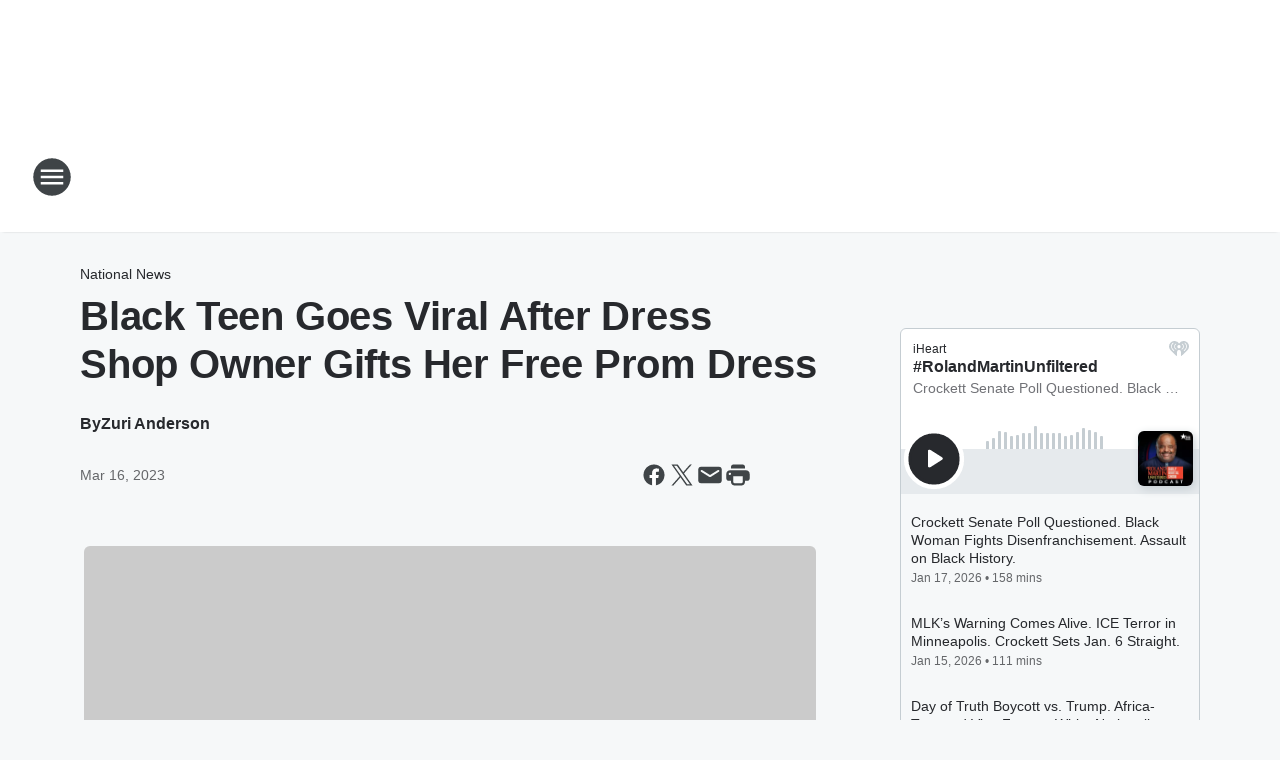

--- FILE ---
content_type: text/html; charset=utf-8
request_url: https://riverside.binnews.com/content/2023-03-16-black-teen-goes-viral-after-dress-shop-owner-gifts-her-free-prom-dress/
body_size: 76663
content:
<!DOCTYPE html>
        <html lang="en" dir="ltr">
            <head>
                <meta charset="UTF-8">
                <meta name="viewport" content="width=device-width, initial-scale=1.0">
                
                <style>:root{--color-white:#fff;--color-black:#000;--color-red:red;--color-brand-red:#c6002b;--color-brand-grey:#939697;--palette-red-600:#c6002b;--palette-red-500:#cd212e;--palette-red-400:#e22c3a;--palette-red-300:#f4747c;--palette-red-200:#f79096;--palette-red-100:#f4adb1;--palette-orange-600:#fb6825;--palette-orange-500:#fc833e;--palette-orange-400:#fc9e65;--palette-orange-300:#fdb990;--palette-orange-200:#fdd5bb;--palette-orange-100:#fef1e8;--palette-yellow-600:#fcba38;--palette-yellow-500:#fdc64c;--palette-yellow-400:#fdd36f;--palette-yellow-300:#fddf96;--palette-yellow-200:#feecbf;--palette-yellow-100:#fff8e9;--palette-green-600:#46815a;--palette-green-500:#62aa7b;--palette-green-400:#78d297;--palette-green-300:#8bdea7;--palette-green-200:#9ce2b4;--palette-green-100:#ace7c0;--palette-blue-600:#0055b7;--palette-blue-500:#509da7;--palette-blue-400:#60bac6;--palette-blue-300:#68c8d5;--palette-blue-200:#84dae5;--palette-blue-100:#a3e2eb;--palette-purple-600:#793cb7;--palette-purple-500:#8d5bcd;--palette-purple-400:#a071dc;--palette-purple-300:#a586e5;--palette-purple-200:#b895f2;--palette-purple-100:#c7a3f5;--palette-grey-600:#27292d;--palette-grey-600-rgb:39,41,45;--palette-grey-500:#3f4447;--palette-grey-500-rgb:63,68,71;--palette-grey-400:#717277;--palette-grey-400-rgb:113,114,119;--palette-grey-300:#a9afb2;--palette-grey-300-rgb:169,175,178;--palette-grey-250:#dadfe3;--palette-grey-250-rgb:218,223,227;--palette-grey-200:#e6eaed;--palette-grey-200-rgb:230,234,237;--palette-grey-150:#edf1f3;--palette-grey-150-rgb:237,241,243;--palette-grey-100:#f6f8f9;--palette-grey-100-rgb:246,248,249;--accent-color:var(--palette-grey-600);--station-accent-background:var(--palette-grey-600);--station-accent-background-overlay:var(--accent-color);--station-accent-foreground:var(--color-white);--station-font-family:"Segoe UI",Helvetica,Arial,sans-serif,"Apple Color Emoji","Segoe UI Emoji","Segoe UI Symbol";--body-bgcolor:var(--palette-grey-100);--body-font-family:var(--station-font-family);--body-font-size:1.6rem;--body-font-size-2:1.4rem;--body-text-color:var(--palette-grey-600);--secondary-text-color:var(--palette-grey-500);--caption-text-color:var(--palette-grey-400);--default-link-color:var(--palette-grey-600);--default-link-hover-color:var(--palette-grey-500);--station-link-color:var(--accent-color);--station-link-hover-color:var(--default-link-hover-color);--content-min-width:90rem;--content-max-width:128rem;--grid-vertical-spacing:3.2rem;--base-grid-gap:1.6rem;--region-row-gap:var(--grid-vertical-spacing);--grid-gutter-width:1.6rem;--front-matter-grid-column:2;--two-column-grid-template-columns:var(--grid-gutter-width) minmax(28.8rem,1fr) var(--grid-gutter-width);--full-width-grid-template-columns:1fr;--full-width-grid-block-template-columns:var(--grid-gutter-width) minmax(28.8rem,1fr) var(--grid-gutter-width);--site-theme-overlay-opacity:0.25;--site-theme-foreground-color:var(--palette-grey-500);--site-theme-foreground-hover-color:var(--palette-grey-400);--site-theme-background-color:var(--color-white);--text-highlight-background:var(--color-black);--text-highlight-foreground:var(--color-white);--alert-background-color:var(--palette-blue-600);--alert-foreground-color:var(--color-white);--browser-checker-bg-color:var(--palette-grey-400);--browser-checker-text-color:var(--color-black);--eyebrow-text-color:var(--palette-grey-600);--byline-text-color:var(--palette-grey-600);--button-background:var(--palette-grey-600);--button-foreground:var(--color-white);--button-border:none;--button-padding:1.5rem 2.4rem;--button-radius:99.9rem;--button-font-size:1.5rem;--button-font-weight:600;--button-line-height:2rem;--button-shadow:0 0.1rem 0.3rem rgba(0,0,0,.15);--button-hover-background:var(--palette-grey-500);--button-hover-foreground:var(--color-white);--button-hover-shadow:0 0.3rem 0.5rem rgba(0,0,0,.15);--button-hover-border:var(--button-border);--button-active-background:var(--button-background);--button-active-foreground:var(--button-foreground);--button-active-shadow:var(--button-shadow);--button-active-border:var(--button-border);--button-disabled-background:var(--palette-grey-250);--button-disabled-foreground:var(--palette-grey-300);--button-disabled-shadow:none;--button-disabled-border:var(--button-border);--button-secondary-background:transparent;--button-secondary-foreground:var(--palette-grey-600);--button-secondary-border:0.1rem solid var(--palette-grey-600);--button-secondary-hover-background:var(--palette-grey-150);--button-secondary-hover-foreground:var(--button-secondary-foreground);--button-secondary-hover-border:var(--button-secondary-border);--button-secondary-active-background:var(--palette-grey-600);--button-secondary-active-foreground:var(--color-white);--button-secondary-active-border:var(--button-secondary-border);--button-customized-foreground:var(--body-text-color);--button-customized-background:transparent;--button-customized-hover-foreground:var(--body-text-color);--button-customized-hover-background:transparent;--block-theme-foreground-color:var(--body-text-color);--block-theme-background-color:var(--palette-grey-200);--block-theme-background-overlay:transparent;--heading-vertical-margin:2.4rem;--card-heading-color:var(--palette-grey-600);--card-bg-color:var(--color-white);--card-text-primary-color:var(--palette-grey-600);--card-text-secondary-color:var(--palette-grey-500);--tabs-text-default-color:var(--palette-grey-500);--tabs-text-active-color:var(--palette-grey-600);--fader-bg-color:var(--palette-grey-200);--fader-width:3.2rem;--fader-gradient:linear-gradient(to right,rgba(var(--palette-grey-200-rgb),0) 0%,var(--palette-grey-200) 90%);--viewmore-text-color:var(--palette-grey-600);--heading-text-color:var(--body-text-color);--container-max-width:128rem;--container-horizontal-margin:1.6rem;--container-block-vertical-margin:1.6rem;--container-width:calc(100vw - var(--container-horizontal-margin)*2);--container-block-width:var(--container-width);--navigation-zindex:999;--playerbar-zindex:9;--legalnotice-zindex:10;--modal-zindex:1000;--heading-font-weight:900;--heading-margin-default:0;--heading-1-font-size:3.2rem;--heading-1-line-height:3.6rem;--heading-2-font-size:2.4rem;--heading-2-line-height:2.8rem;--heading-3-font-size:2.4rem;--heading-3-line-height:2.8rem;--heading-4-font-size:1.8rem;--heading-4-line-height:2.2rem;--heading-5-font-size:1.6rem;--heading-5-line-height:2rem;--heading-6-font-size:1.4rem;--heading-6-line-height:1.6rem;--elevation-1:0 0.1rem 0.3rem rgba(0,0,0,.15);--elevation-4:0 0.3rem 0.5rem rgba(0,0,0,.15);--elevation-6:0 0.5rem 0.8rem rgba(0,0,0,.15);--elevation-8:0 0.8rem 2.4rem rgba(0,0,0,.15);--elevation-up:0 -0.1rem 0.3rem -0.3rem #000;--elevation-down:0 0.1rem 0.3rem -0.3rem #000;--weather-icon-color:var(--color-white);--arrow-icon-color:var(--color-white);--icon-default-width:2.4rem;--icon-default-height:2.4rem;--icon-primary-color:var(--palette-grey-500);--icon-secondary-color:var(--color-white);--icon-primary-hover-color:var(--palette-grey-400);--icon-secondary-hover-color:var(--color-white);--search-input-foreground:var(--palette-grey-600);--search-input-background:transparent;--search-container-background:var(--color-white);--search-input-placeholder:var(--palette-grey-400);--template-grid-height:100%}@media screen and (min-width:768px){:root{--max-gutter:calc((100% - var(--container-max-width))/2);--grid-gutter-width:minmax(2rem,var(--max-gutter));--base-grid-gap:3.2rem;--two-column-grid-template-columns:var(--grid-gutter-width) minmax(32rem,60rem) minmax(32rem,38rem) var(--grid-gutter-width)}}@media screen and (min-width:1060px){:root{--grid-gutter-width:minmax(8rem,var(--max-gutter));--two-column-grid-template-columns:var(--grid-gutter-width) minmax(52rem,90rem) 38rem var(--grid-gutter-width);--full-width-grid-block-template-columns:var(--grid-gutter-width) minmax(90rem,1fr) var(--grid-gutter-width);--container-horizontal-margin:8rem;--container-block-vertical-margin:3.2rem;--heading-1-font-size:4rem;--heading-1-line-height:4.8rem;--heading-2-font-size:3.2rem;--heading-2-line-height:3.6rem}}body.theme-night{--site-theme-foreground-color:var(--palette-grey-100);--site-theme-foreground-hover-color:var(--palette-grey-300);--site-theme-background-color:var(--color-black);--alert-background-color:var(--color-white);--alert-foreground-color:var(--color-black);--search-input-foreground:var(--site-theme-foreground-color);--search-container-background:var(--site-theme-background-color);--search-input-placeholder:var(--site-theme-foreground-hover-color);--station-accent-background:var(--color-white);--station-accent-background-overlay:var(--accent-color);--station-accent-foreground:var(--color-black);--block-theme-background-color:var(--palette-grey-600);--block-theme-background-overlay:var(--accent-color);--block-theme-foreground-color:var(--color-white)}body.theme-night .themed-block{--tabs-text-default-color:var(--palette-grey-100);--tabs-text-active-color:var(--palette-grey-200);--card-text-primary-color:var(--block-theme-foreground-color);--card-text-secondary-color:var(--block-theme-foreground-color);--viewmore-text-color:var(--block-theme-foreground-color);--icon-primary-color:var(--block-theme-foreground-color);--heading-text-color:var(--block-theme-foreground-color);--default-link-color:var(--block-theme-foreground-color);--body-text-color:var(--block-theme-foreground-color);--fader-gradient:none;--eyebrow-text-color:var(--block-theme-foreground-color);--button-background:var(--color-white);--button-foreground:var(--palette-grey-600);--button-border:none;--button-hover-background:var(--palette-grey-100);--button-hover-foreground:var(--palette-grey-600);--button-active-background:var(--button-hover-background);--button-active-foreground:var(--button-hover-foreground);--button-disabled-background:var(--palette-grey-400);--button-disabled-foreground:var(--palette-grey-300);--button-secondary-background:transparent;--button-secondary-foreground:var(--color-white);--button-secondary-border:0.1rem solid var(--palette-grey-100);--button-secondary-hover-background:var(--palette-grey-100);--button-secondary-hover-foreground:var(--palette-grey-600);--button-secondary-hover-border:var(--button-secondary-border);--button-secondary-active-background:var(--color-white);--button-secondary-active-foreground:var(--palette-grey-600);--button-secondary-active-border:var(--button-secondary-border)}body.template-coast{--accent-color:var(--palette-grey-100);--body-bgcolor:var(--color-black);--body-text-color:var(--color-white);--card-heading-color:var(--color-white);--card-bg-color:transparent;--card-text-primary-color:var(--color-white);--card-text-secondary-color:var(--palette-grey-100);--heading-text-color:var(--body-text-color);--tabs-text-default-color:var(--color-white);--tabs-text-active-color:var(--palette-grey-100);--button-customized-foreground:var(--default-link-color);--button-customized-hover-foreground:var(--default-link-hover-color)}.card-title{font-size:var(--heading-4-font-size);font-weight:var(--heading-font-weight);line-height:var(--heading-4-line-height)}.alerts:not(:empty),.themed-block{background-color:var(--block-theme-background-color);max-width:none;position:relative}.theme-night .alerts:not(:empty)>*,.theme-night .themed-block>*{position:relative;z-index:1}.theme-night .alerts:not(:empty):before,.theme-night .themed-block:before{background-color:var(--block-theme-background-overlay);content:"";display:inline-flex;height:100%;left:0;opacity:var(--site-theme-overlay-opacity);position:absolute;top:0;width:100%;z-index:0}.subheading{color:var(--secondary-text-color)}.caption{color:var(--caption-text-color)}.scroll-blocker{background-color:rgba(0,0,0,.7);height:100vh;left:0;opacity:0;position:fixed;top:0;transition:visibility 0s ease-in-out,opacity .3s;visibility:hidden;width:100%;z-index:10}.no-content{display:none}.hidden{display:none!important}.search-button{background-color:transparent;border:none;cursor:pointer;line-height:0;margin:0;padding:0}.search-button svg .primary-path{fill:var(--icon-primary-color)}.search-button:active svg .primary-path,.search-button:hover svg .primary-path{fill:var(--icon-primary-hover-color)}.text-default{color:var(--palette-grey-500)}.text-headline{color:var(--palette-grey-600)}.text-caption{color:var(--palette-grey-400)}.text-on-dark{color:#fff}.text-on-light{color:var(--palette-grey-500)}.text-inactive{color:var(--palette-grey-300)}.text-link{color:var(--palette-red-400)}.bg-default{background-color:var(--palette-grey-100)}.bg-light{background-color:#fff}.bg-dark{background-color:var(--palette-grey-600)}.bg-inactive{background-color:var(--palette-grey-300)}.bg-selected{background-color:var(--palette-red-400)}.border-default{border-color:var(--palette-grey-300)}.border-neutral-light{border-color:var(--palette-grey-200)}.border-neutral-dark{border-color:var(--palette-grey-400)}.border-dark{border-color:var(--palette-grey-500)}.card{box-shadow:var(--elevation-1)}.card:hover{box-shadow:var(--elevation-4)}.menu{box-shadow:var(--elevation-6)}.dialog{box-shadow:var(--elevation-8)}.elevation-01,.navigation-bar{box-shadow:var(--elevation-1)}.elevation-01,.elevation-04{border-radius:.6rem}.elevation-04{box-shadow:var(--elevation-4)}.elevation-06{border-radius:.6rem;box-shadow:var(--elevation-6)}.elevation-08{border-radius:.6rem;box-shadow:var(--elevation-8)}.elevation-up{border-radius:.6rem;box-shadow:var(--elevation-up)}.img-responsive{height:auto;max-width:100%}.warning-text{background:var(--palette-yellow-300);border-radius:.6rem;box-shadow:0 .4rem .4rem rgba(0,0,0,.1);color:var(--palette-grey-600);display:flex;font-size:1.6rem;font-weight:400;gap:.8rem;padding:1.6rem;width:100%}.warning-text:before{content:url("data:image/svg+xml;utf8,<svg xmlns='http://www.w3.org/2000/svg' fill='brown'><path d='M11.777.465a.882.882 0 00-1.554 0L.122 18.605C-.224 19.225.208 20 .899 20H21.1c.691 0 1.123-.775.777-1.395L11.777.465zM11 12.5c-.55 0-1-.45-1-1v-4c0-.55.45-1 1-1s1 .45 1 1v4c0 .55-.45 1-1 1zm0 4a1 1 0 110-2 1 1 0 010 2z' /></svg>");display:block;height:2rem;width:2.2rem}.fader{position:relative}.fader:after{background:var(--fader-gradient);content:"";display:inline-block;height:100%;position:absolute;right:-.1rem;top:-.1rem;width:var(--fader-width)}.fader .fade{display:none}.alerts:not(:empty){margin-bottom:-.1rem;padding:2.4rem 0}hr.divider{background-color:var(--palette-grey-300);border:none;height:.1rem;margin:0}hr.dark{background:var(--palette-grey-400)}html{font-size:10px;margin:0;max-width:100vw;padding:0;width:100%}html *{box-sizing:border-box}@-moz-document url-prefix(){body{font-weight:lighter}}body{background-color:var(--body-bgcolor);color:var(--body-text-color);font-family:var(--body-font-family);font-size:var(--body-font-size);margin:0;overflow:hidden;overflow-anchor:none;padding:0;position:relative;width:100%}body.no-scroll{height:100vh;overflow:hidden}body.no-scroll .scroll-blocker{opacity:1;visibility:visible}a{color:var(--default-link-color)}a.next-page{height:.1rem;visibility:hidden}h1,h2,h3,h4,h5,h6{color:var(--heading-text-color);font-weight:var(--heading-font-weight);margin:var(--heading-margin-default)}h1,h2,h3,h4{letter-spacing:-.02rem}h1{font-size:var(--heading-1-font-size);line-height:var(--heading-1-line-height)}h2{font-size:var(--heading-2-font-size);line-height:var(--heading-2-line-height)}h3{font-size:var(--heading-3-font-size);line-height:var(--heading-3-line-height)}h4{font-size:var(--heading-4-font-size);line-height:var(--heading-4-line-height)}h5{font-size:var(--heading-5-font-size);line-height:var(--heading-5-line-height)}h6{font-size:var(--heading-6-font-size);line-height:var(--heading-6-line-height)}figure{margin:0 auto}[type=email],[type=number],[type=password],input[type=text]{background:#fff;border:.1rem solid #717277;border-radius:.6rem}.tabbed-item:focus{background-color:#ff0!important;outline:.2rem dashed red!important}button{font-family:var(--body-font-family)}svg .primary-path{fill:var(--icon-primary-color)}svg .secondary-path{fill:var(--icon-secondary-color)}::selection{background-color:var(--text-highlight-background);color:var(--text-highlight-foreground)}@media print{@page{size:A4 portrait;margin:1cm}::-webkit-scrollbar{display:none}body{background:#fff!important;color:#000;font:13pt Georgia,Times New Roman,Times,serif;line-height:1.3;margin:0}#app{display:block;height:100%;width:auto}h1{font-size:24pt}h2,h3,h4{font-size:14pt;margin-top:2.5rem}h1,h2,h3,h4,h5,h6{page-break-after:avoid}a,blockquote,h1,h2,h3,h4,h5,h6,img,p{page-break-inside:avoid}img{page-break-after:avoid}pre,table{page-break-inside:avoid}a,a:link,a:visited{background:transparent;color:#520;font-weight:700;text-align:left;text-decoration:underline}a[href^="#"]{font-weight:400;text-decoration:none}a:after>img,article a[href^="#"]:after{content:""}address,blockquote,dd,dt,li,p{font-size:100%}ol,ul{list-style:square;margin-bottom:20pt;margin-left:18pt}li{line-height:1.6em}.component-site-header{display:block;position:relative}.component-site-header .main-header-items{display:block;width:100%}iframe{height:0!important;line-height:0pt!important;overflow:hidden!important;white-space:nowrap;width:0!important}.component-ad-unit,.component-pushdown,.component-recommendation,.component-social-network-icons,.footer-national-links,.lower-footer-national-links,.nav-toggler,.search-user-container,.share-icons,iframe,nav{display:none}}.component-app{background-color:pink;display:flex;flex-direction:column}.template-grid{display:grid;grid-template-areas:"router-outlet" "player-bar";grid-template-columns:1fr;grid-template-rows:1fr auto;height:100vh;height:var(--template-grid-height);overflow:hidden}.template-grid>.component-routes{grid-area:router-outlet;overflow:auto}.template-grid>.ihr-player-bar{grid-area:player-bar}
/*# sourceMappingURL=local-critical-style.5a54a2ee878d2c1e77ca.css.map*/</style>
                <link rel="preconnect" href="https://static.inferno.iheart.com" data-reactroot=""/><link rel="preconnect" href="https://i.iheart.com" data-reactroot=""/><link rel="preconnect" href="https://webapi.radioedit.iheart.com" data-reactroot=""/><link rel="preconnect" href="https://us.api.iheart.com" data-reactroot=""/><link rel="preconnect" href="https://https://cdn.cookielaw.org" data-reactroot=""/><link rel="preconnect" href="https://www.iheart.com" data-reactroot=""/><link rel="dns-prefetch" href="https://static.inferno.iheart.com" data-reactroot=""/><link rel="preload" href="https://cdn.cookielaw.org/consent/7d044e9d-e966-4b73-b448-a29d06f71027/otSDKStub.js" as="script" data-reactroot=""/><link rel="preload" href="https://cdn.cookielaw.org/opt-out/otCCPAiab.js" as="script" data-reactroot=""/>
                
                <link data-chunk="bundle" rel="stylesheet" href="https://static.inferno.iheart.com/inferno/styles/bundle.ae0ba735483751a796dd.css">
<link data-chunk="local" rel="stylesheet" href="https://static.inferno.iheart.com/inferno/styles/local.bc06f128f534d4a5d747.css">
<link data-chunk="FrontMatter-component" rel="stylesheet" href="https://static.inferno.iheart.com/inferno/styles/FrontMatter-component.2085be03ea772e448ffc.css">
<link data-chunk="Heading-component" rel="stylesheet" href="https://static.inferno.iheart.com/inferno/styles/Heading-component.d79a5c95e6ef67a97bca.css">
<link data-chunk="AssetLegacy-component" rel="stylesheet" href="https://static.inferno.iheart.com/inferno/styles/AssetLegacy-component.2f0669b2b350b143ab90.css">
<link data-chunk="ImageAsset-component" rel="stylesheet" href="https://static.inferno.iheart.com/inferno/styles/ImageAsset-component.2b71f0129af91cbf9c50.css">
<link data-chunk="HtmlEmbedLegacy-component" rel="stylesheet" href="https://static.inferno.iheart.com/inferno/styles/HtmlEmbedLegacy-component.b4b15f07245686764032.css">
<link data-chunk="core-page-blocks-recommendation-Recommendation-component" rel="stylesheet" href="https://static.inferno.iheart.com/inferno/styles/core-page-blocks-recommendation-Recommendation-component.2fbf0f823711108d2479.css">
<link data-chunk="core-page-blocks-datasource-DatasourceLoader-component" rel="stylesheet" href="https://static.inferno.iheart.com/inferno/styles/core-page-blocks-datasource-DatasourceLoader-component.ed118ca85e0cefc658b6.css">
<link data-chunk="components-Eyebrow-component" rel="stylesheet" href="https://static.inferno.iheart.com/inferno/styles/Eyebrow-component.23e83d8b8cab22ea99d6.css">
                <style data-reactroot="">:root {
        --station-font-family: "Roboto","Segoe UI",Helvetica,Arial,sans-serif,"Apple Color Emoji","Segoe UI Emoji","Segoe UI Symbol";
        --gradient-start: hsl(347,76.3%,35%);
        --gradient-stop: hsl(347,76.3%,29%);
        
                --accent-color: #D81D45;
            
        
             --darkFooterColor: hsl(347,76.3%,33%);
             
        --premiere-footer-dark-color:var(--darkFooterColor);
    }</style>
                
                <title data-rh="true">Black Teen Goes Viral After Dress Shop Owner Gifts Her Free Prom Dress  | Riverside&#x27;s BIN 1440</title>
                <link data-rh="true" rel="shortcut icon" type="" title="" href="https://i.iheart.com/v3/re/assets.brands/5ef64ed0877df3bdffa33e86?ops=gravity(%22center%22),contain(32,32),quality(65)"/><link data-rh="true" rel="apple-touch-icon" type="" title="" href="https://i.iheart.com/v3/re/assets.brands/5ef64ed0877df3bdffa33e86?ops=new(),flood(%22white%22),swap(),merge(%22over%22),gravity(%22center%22),contain(167,167),quality(80),format(%22png%22)"/><link data-rh="true" rel="image_src" type="" title="" href="https://i.iheart.com/v3/re/new_assets/64135537b4e335a8acb10faf?ops=gravity(%22north%22),fit(1200,675),quality(65)"/><link data-rh="true" rel="canonical" type="" title="" href="https://www.binnews.com/content/2023-03-16-black-teen-goes-viral-after-dress-shop-owner-gifts-her-free-prom-dress/"/>
                <meta data-rh="true" property="og:locale" content="en_us"/><meta data-rh="true" name="msapplication-TileColor" content="#fff"/><meta data-rh="true" name="msvalidate.01" content="E98E323249F89ACF6294F958692E230B"/><meta data-rh="true" name="format-detection" content="telephone=no"/><meta data-rh="true" name="theme-color" content="#D81D45"/><meta data-rh="true" property="og:title" content="Black Teen Goes Viral After Dress Shop Owner Gifts Her Free Prom Dress  | Riverside&#x27;s BIN 1440"/><meta data-rh="true" property="twitter:title" content="Black Teen Goes Viral After Dress Shop Owner Gifts Her Free Prom Dress  | Riverside&#x27;s BIN 1440"/><meta data-rh="true" itemprop="name" content="Black Teen Goes Viral After Dress Shop Owner Gifts Her Free Prom Dress  | Riverside&#x27;s BIN 1440"/><meta data-rh="true" name="description" content="&#x27;When she got into that purple dress, she lit up,&#x27; the owner said in the heartwarming TikTok. "/><meta data-rh="true" property="og:description" content="&#x27;When she got into that purple dress, she lit up,&#x27; the owner said in the heartwarming TikTok. "/><meta data-rh="true" property="twitter:description" content="&#x27;When she got into that purple dress, she lit up,&#x27; the owner said in the heartwarming TikTok. "/><meta data-rh="true" itemprop="description" content="&#x27;When she got into that purple dress, she lit up,&#x27; the owner said in the heartwarming TikTok. "/><meta data-rh="true" name="keywords" content="Viral TikTok, video, prom dress, teenager, Black, family"/><meta data-rh="true" property="og:url" content="https://riverside.binnews.com/content/2023-03-16-black-teen-goes-viral-after-dress-shop-owner-gifts-her-free-prom-dress/"/><meta data-rh="true" property="twitter:url" content="https://riverside.binnews.com/content/2023-03-16-black-teen-goes-viral-after-dress-shop-owner-gifts-her-free-prom-dress/"/><meta data-rh="true" itemprop="url" content="https://riverside.binnews.com/content/2023-03-16-black-teen-goes-viral-after-dress-shop-owner-gifts-her-free-prom-dress/"/><meta data-rh="true" name="thumbnail" content="https://i.iheart.com/v3/re/new_assets/64135537b4e335a8acb10faf?ops=gravity(%22north%22),fit(1200,675),quality(65)"/><meta data-rh="true" property="og:image" content="https://i.iheart.com/v3/re/new_assets/64135537b4e335a8acb10faf?ops=gravity(%22north%22),fit(1200,675),quality(65)"/><meta data-rh="true" property="og:image:width" content="1200"/><meta data-rh="true" property="og:image:height" content="675"/><meta data-rh="true" property="twitter:image" content="https://i.iheart.com/v3/re/new_assets/64135537b4e335a8acb10faf?ops=gravity(%22north%22),fit(1200,675),quality(65)"/><meta data-rh="true" itemprop="image" content="https://i.iheart.com/v3/re/new_assets/64135537b4e335a8acb10faf?ops=gravity(%22north%22),fit(1200,675),quality(65)"/><meta data-rh="true" name="msapplication-TileImage" content="https://i.iheart.com/v3/re/new_assets/64135537b4e335a8acb10faf?ops=gravity(%22north%22),fit(1200,675),quality(65)"/><meta data-rh="true" property="twitter:card" content="summary_large_image"/><meta data-rh="true" property="twitter:site" content="@blackinfonet"/><meta data-rh="true" property="twitter:creator" content="@blackinfonet"/><meta data-rh="true" property="twitter:domain" content="riverside.binnews.com"/><meta data-rh="true" property="og:site_name" content="Riverside&#x27;s BIN 1440"/><meta data-rh="true" name="application-name" content="Riverside&#x27;s BIN 1440"/><meta data-rh="true" property="fb:app_id" content="230709707119833"/><meta data-rh="true" name="google-site-verification" content="p2FWrUKxtwBmQgHV4CjD80oKdZZBjmMNByoWvZMsYso"/><meta data-rh="true" property="twitter:tile:image:alt" content="&#x27;When she got into that purple dress, she lit up,&#x27; the owner said in the heartwarming TikTok. "/><meta data-rh="true" property="twitter::tile:image" content="https://i.iheart.com/v3/re/new_assets/64135537b4e335a8acb10faf?ops=gravity(%22north%22),fit(1200,675),quality(65)"/><meta data-rh="true" property="og:type" content="article"/><meta data-rh="true" property="twitter:tile:template:testing" content="1"/><meta data-rh="true" name="robots" content="max-image-preview:large"/><meta data-rh="true" name="categories" content="national-news"/>
                
            </head>
            <body class="theme-light template-default">
                <div id="app"><div class="component-template template-grid" data-reactroot=""><div class="component-routes"><div class="component-pushdown"><div tabindex="-1" class="component-ad-unit lazy-load" data-position="3330" data-split="50" id="dfp-ad-3330-ad:top-leaderboard"></div></div><header class="component-site-header"><section class="main-header-items"><button aria-label="Open Site Navigation" class="nav-toggler" tabindex="0"><svg tabindex="-1" focusable="false" class="svg-icon icon-hamburger" width="32px" height="32px" viewBox="0 0 32 32" fill="none" xmlns="http://www.w3.org/2000/svg"><circle cx="16" cy="16" r="15" fill="none" stroke="none" stroke-width="2"></circle><path fill-rule="evenodd" clip-rule="evenodd" tabindex="-1" class="primary-path" fill="none" d="M7 22h18v-2H7v2zm0-5h18v-2H7v2zm0-7v2h18v-2H7z"></path></svg></button><nav class="" tabindex="-1" aria-hidden="true" aria-label="Primary Site Navigation" id="component-site-nav"><header class="navbar-header"><figure class="component-station-logo"><a aria-label="Station Link" tabindex="0" href="/"><img src="https://i.iheart.com/v3/re/assets.brands/5f57fa341b8aceca3cd59d97?ops=gravity(%22center%22),contain(180,60)&amp;quality=80" data-src="https://i.iheart.com/v3/re/assets.brands/5f57fa341b8aceca3cd59d97?ops=gravity(%22center%22),contain(180,60)&amp;quality=80" data-srcset="https://i.iheart.com/v3/re/assets.brands/5f57fa341b8aceca3cd59d97?ops=gravity(%22center%22),contain(180,60)&amp;quality=80 1x,https://i.iheart.com/v3/re/assets.brands/5f57fa341b8aceca3cd59d97?ops=gravity(%22center%22),contain(360,120)&amp;quality=80 2x" sizes="" alt="Riverside&#x27;s BIN 1440 - Because Truth Matters" class="lazyload" srcSet="https://i.iheart.com/v3/re/assets.brands/5f57fa341b8aceca3cd59d97?ops=gravity(%22center%22),contain(180,60)&amp;quality=80 1x,https://i.iheart.com/v3/re/assets.brands/5f57fa341b8aceca3cd59d97?ops=gravity(%22center%22),contain(360,120)&amp;quality=80 2x" width="180" height="60"/></a></figure><button class="CloseButton-module_close_4S+oa undefined" aria-label="Close Site Navigation" tabindex="0"><svg class="svg-icon icon-close" focusable="false" tabindex="-1" aria-hidden="true" width="24" height="24" viewBox="0 0 24 24" fill="none" xmlns="http://www.w3.org/2000/svg"><path aria-hidden="true" focusable="false" tabindex="-1" class="primary-path" d="M18.3 5.70997C17.91 5.31997 17.28 5.31997 16.89 5.70997L12 10.59L7.10997 5.69997C6.71997 5.30997 6.08997 5.30997 5.69997 5.69997C5.30997 6.08997 5.30997 6.71997 5.69997 7.10997L10.59 12L5.69997 16.89C5.30997 17.28 5.30997 17.91 5.69997 18.3C6.08997 18.69 6.71997 18.69 7.10997 18.3L12 13.41L16.89 18.3C17.28 18.69 17.91 18.69 18.3 18.3C18.69 17.91 18.69 17.28 18.3 16.89L13.41 12L18.3 7.10997C18.68 6.72997 18.68 6.08997 18.3 5.70997Z" fill="#3F4447"></path></svg></button></header><hr class="divider"/><section class="nav-inner-wrapper"><ul style="max-height:calc(100vh - 100px)" class="menu-container main-nav"><li class="menu-top-label"><button aria-label="Listen" class="button-text" tabindex="0"><span class="menu-label">Listen</span></button></li><li class="menu-top-label"><a aria-label="Black America&#x27;s Election HQ" tabindex="0" href="/featured/bin-election-coverage/">Black America&#x27;s Election HQ</a></li><li class="menu-top-label"><a aria-label="Our Founding Partner" tabindex="0" href="/partners/">Our Founding Partner</a></li><li class="menu-top-label"><a aria-label="Our Voices" tabindex="0" href="/featured/our-voices-2025/">Our Voices</a></li><li class="menu-top-label"><a aria-label="Lock It and Store It!" tabindex="0" href="/featured/gun-safety/">Lock It and Store It!</a></li><li class="menu-top-label"><a aria-label="Saving Black Moms" tabindex="0" href="/featured/saving-black-moms/">Saving Black Moms</a></li><li class="menu-top-label"><a aria-label="BIN: Black Information Network Stations" tabindex="0" href="/stations/">BIN: Black Information Network Stations</a></li><li class="menu-top-label"><a aria-label="BIN: Black Information Network Team" tabindex="0" href="/team/">BIN: Black Information Network Team</a></li><li class="menu-top-label"><a tabindex="0" href="/contact/">Contact</a></li><ul class="component-social-icons"><li class="icon-container"><a href="//www.facebook.com/BlackInformationNetwork" aria-label="Visit us on facebook" target="_blank" rel="noopener"><svg tabindex="-1" focusable="false" class="svg-icon icon-facebook" width="24" height="24" viewBox="0 0 24 24" xmlns="http://www.w3.org/2000/svg" fill="none"><path class="primary-path" tabindex="-1" d="M21 12C21 7.02891 16.9711 3 12 3C7.02891 3 3 7.02891 3 12C3 16.493 6.29062 20.216 10.5938 20.891V14.6016H8.30859V12H10.5938V10.0172C10.5938 7.76191 11.9367 6.51562 13.9934 6.51562C14.9777 6.51562 16.0078 6.69141 16.0078 6.69141V8.90625H14.8723C13.7543 8.90625 13.4062 9.60059 13.4062 10.3125V12H15.9023L15.5033 14.6016H13.4062V20.891C17.7094 20.216 21 16.493 21 12Z" fill="#27292D"></path><path class="secondary-path" tabindex="-1" d="M15.5033 14.6016L15.9023 12H13.4062V10.3125C13.4062 9.60059 13.7543 8.90625 14.8723 8.90625H16.0078V6.69141C16.0078 6.69141 14.9777 6.51562 13.9934 6.51562C11.9367 6.51562 10.5938 7.76191 10.5938 10.0172V12H8.30859V14.6016H10.5938V20.891C11.0525 20.9631 11.5219 21 12 21C12.4781 21 12.9475 20.9631 13.4062 20.891V14.6016H15.5033Z" fill="white"></path></svg></a></li><li class="icon-container"><a href="//www.x.com/blackinfonet" aria-label="Visit us on X" target="_blank" rel="noopener"><svg tabindex="-1" focusable="false" class="svg-icon icon-twitter" xmlns="http://www.w3.org/2000/svg" width="24" height="24" viewBox="0 0 24 24" fill="none"><path class="primary-path" d="M13.7124 10.6218L20.4133 3H18.8254L13.0071 9.61788L8.35992 3H3L10.0274 13.0074L3 21H4.58799L10.7324 14.0113L15.6401 21H21L13.7124 10.6218ZM11.5375 13.0956L10.8255 12.0991L5.16017 4.16971H7.59922L12.1712 10.5689L12.8832 11.5655L18.8262 19.8835H16.3871L11.5375 13.0956Z" fill="#27292D"></path></svg></a></li><li class="icon-container"><a href="//www.instagram.com/BlackInformationNetwork" aria-label="Visit us on instagram" target="_blank" rel="noopener"><svg tabindex="-1" focusable="false" class="svg-icon icon-instagram" width="24" height="24" viewBox="0 0 24 24" fill="none" xmlns="http://www.w3.org/2000/svg"><path class="primary-path" tabindex="-1" fill-rule="evenodd" clip-rule="evenodd" d="M12.0001 7.37836C11.086 7.37836 10.1924 7.64941 9.43242 8.15724C8.6724 8.66508 8.08003 9.38688 7.73023 10.2314C7.38043 11.0759 7.28891 12.0051 7.46723 12.9016C7.64556 13.7981 8.08573 14.6216 8.73208 15.268C9.37842 15.9143 10.2019 16.3545 11.0984 16.5328C11.9949 16.7112 12.9242 16.6196 13.7687 16.2698C14.6132 15.92 15.335 15.3277 15.8428 14.5676C16.3506 13.8076 16.6217 12.9141 16.6217 12C16.6217 10.7743 16.1348 9.59873 15.2681 8.732C14.4013 7.86528 13.2258 7.37836 12.0001 7.37836ZM12.0001 15C11.4067 15 10.8267 14.824 10.3334 14.4944C9.84003 14.1647 9.45553 13.6962 9.22847 13.148C9.00141 12.5998 8.94201 11.9966 9.05777 11.4147C9.17353 10.8328 9.45925 10.2982 9.87881 9.87867C10.2984 9.45912 10.8329 9.17341 11.4148 9.05765C11.9968 8.9419 12.6 9.00131 13.1482 9.22838C13.6963 9.45544 14.1649 9.83995 14.4945 10.3333C14.8241 10.8266 15.0001 11.4067 15.0001 12C15.0001 12.7956 14.684 13.5587 14.1214 14.1213C13.5588 14.6839 12.7957 15 12.0001 15Z" fill="#27292D"></path><path class="primary-path" tabindex="-1" d="M17.8842 7.19576C17.8842 7.79222 17.4007 8.27575 16.8042 8.27575C16.2078 8.27575 15.7243 7.79222 15.7243 7.19576C15.7243 6.5993 16.2078 6.11578 16.8042 6.11578C17.4007 6.11578 17.8842 6.5993 17.8842 7.19576Z" fill="#27292D"></path><path class="primary-path" tabindex="-1" fill-rule="evenodd" clip-rule="evenodd" d="M12 3C9.55581 3 9.24921 3.01036 8.28942 3.05416C7.33144 3.09789 6.67723 3.25001 6.10476 3.47251C5.50424 3.69849 4.96024 4.05275 4.51069 4.51058C4.05276 4.9601 3.6984 5.50411 3.47233 6.10466C3.25001 6.67716 3.09789 7.33137 3.05434 8.28935C3.01036 9.24915 3 9.55575 3 12C3 14.4443 3.01036 14.7509 3.05434 15.7107C3.09807 16.6687 3.25019 17.3229 3.47268 17.8953C3.69867 18.4959 4.05293 19.0399 4.51076 19.4894C4.96031 19.9472 5.50431 20.3015 6.10484 20.5275C6.67734 20.75 7.33154 20.9021 8.28949 20.9458C9.24944 20.9896 9.55592 21 12.0002 21C14.4444 21 14.751 20.9896 15.7108 20.9458C16.6688 20.9021 17.323 20.75 17.8955 20.5275C18.4933 20.2963 19.0363 19.9427 19.4896 19.4894C19.9428 19.0362 20.2964 18.4932 20.5276 17.8953C20.7501 17.3228 20.9023 16.6686 20.946 15.7107C20.9898 14.7507 21.0001 14.4443 21.0001 12C21.0001 9.55578 20.9898 9.24915 20.946 8.28935C20.9023 7.33137 20.7501 6.67716 20.5276 6.10469C20.3017 5.50417 19.9474 4.96016 19.4896 4.51062C19.04 4.0527 18.496 3.69836 17.8954 3.47233C17.3229 3.25001 16.6687 3.09789 15.7107 3.05434C14.7509 3.01036 14.4443 3 12 3ZM12 4.62165C14.4031 4.62165 14.6878 4.63084 15.6369 4.67414C16.5144 4.71418 16.9909 4.86077 17.308 4.98402C17.699 5.1283 18.0526 5.35835 18.3429 5.65727C18.6418 5.94757 18.8718 6.30118 19.0161 6.69209C19.1394 7.00923 19.286 7.48577 19.326 8.36326C19.3693 9.31231 19.3785 9.59694 19.3785 12.0001C19.3785 14.4033 19.3693 14.6879 19.326 15.637C19.286 16.5145 19.1393 16.991 19.0161 17.3082C18.8664 17.6963 18.6371 18.0488 18.3429 18.343C18.0487 18.6372 17.6962 18.8665 17.308 19.0162C16.9909 19.1395 16.5144 19.2861 15.6369 19.3261C14.688 19.3694 14.4034 19.3786 12 19.3786C9.59665 19.3786 9.31213 19.3694 8.36316 19.3261C7.48566 19.2861 7.00916 19.1395 6.69199 19.0162C6.30107 18.872 5.94747 18.6419 5.65716 18.343C5.35824 18.0527 5.12819 17.6991 4.98391 17.3082C4.86066 16.991 4.71404 16.5145 4.67403 15.637C4.63073 14.688 4.62155 14.4033 4.62155 12.0001C4.62155 9.59694 4.63073 9.31238 4.67403 8.36326C4.71408 7.48577 4.86066 7.00926 4.98391 6.69209C5.12821 6.30116 5.35828 5.94754 5.65723 5.65723C5.94754 5.35832 6.30115 5.12826 6.69206 4.98398C7.00919 4.86073 7.48574 4.71411 8.36323 4.6741C9.31228 4.6308 9.59683 4.62165 12 4.62165Z" fill="#27292D"></path></svg></a></li><li class="icon-container"><a href="//www.tiktok.com/@blackinformationnetwork" aria-label="Visit us on tiktok" target="_blank" rel="noopener"><svg tabindex="-1" focusable="false" class="svg-icon icon-tiktok" width="24" height="24" viewBox="0 0 24 24" xmlns="http://www.w3.org/2000/svg"><path class="primary-path" tabindex="-1" d="M20.7501 6.91071C19.5331 6.84196 18.3823 6.33443 17.5108 5.48214C17.0478 5.03475 16.683 4.49596 16.4394 3.9C16.1913 3.30286 16.0697 2.66078 16.0822 2.01428H12.5822V15.0179C12.5822 17.2143 11.2751 18.5107 9.65367 18.5107C9.26383 18.5197 8.87615 18.4504 8.5136 18.3068C8.15104 18.1633 7.82097 17.9484 7.54296 17.675C7.2645 17.4005 7.04247 17.0741 6.88939 16.7143C6.73851 16.3534 6.66081 15.9661 6.66081 15.575C6.66081 15.1838 6.73851 14.7966 6.88939 14.4357C7.04247 14.0759 7.2645 13.7495 7.54296 13.475C7.82097 13.2016 8.15104 12.9867 8.5136 12.8432C8.87615 12.6996 9.26383 12.6303 9.65367 12.6393C9.97636 12.6414 10.2964 12.6981 10.6001 12.8071V9.23571C10.2892 9.169 9.97165 9.13784 9.65367 9.14285C8.38222 9.14285 7.13932 9.51988 6.08215 10.2263C5.02498 10.9326 4.20101 11.9366 3.71445 13.1113C3.22788 14.286 3.10058 15.5786 3.34862 16.8256C3.59667 18.0726 4.20893 19.2181 5.10799 20.1171C6.00704 21.0162 7.1525 21.6284 8.39952 21.8765C9.64654 22.1245 10.9391 21.9972 12.1138 21.5107C13.2884 21.0241 14.2925 20.2001 14.9988 19.1429C15.7052 18.0858 16.0822 16.8429 16.0822 15.5714V8.78571C17.4634 9.70742 19.0897 10.1927 20.7501 10.1786V6.91071Z" fill="#27292D"></path></svg></a></li></ul></ul></section><footer class="navbar-footer"></footer></nav><figure class="component-station-logo"><a aria-label="Station Link" tabindex="0" href="/"><img src="https://i.iheart.com/v3/re/assets.brands/5f57fa341b8aceca3cd59d97?ops=gravity(%22center%22),contain(180,60)&amp;quality=80" data-src="https://i.iheart.com/v3/re/assets.brands/5f57fa341b8aceca3cd59d97?ops=gravity(%22center%22),contain(180,60)&amp;quality=80" data-srcset="https://i.iheart.com/v3/re/assets.brands/5f57fa341b8aceca3cd59d97?ops=gravity(%22center%22),contain(180,60)&amp;quality=80 1x,https://i.iheart.com/v3/re/assets.brands/5f57fa341b8aceca3cd59d97?ops=gravity(%22center%22),contain(360,120)&amp;quality=80 2x" sizes="" alt="Riverside&#x27;s BIN 1440 - Because Truth Matters" class="lazyload" srcSet="https://i.iheart.com/v3/re/assets.brands/5f57fa341b8aceca3cd59d97?ops=gravity(%22center%22),contain(180,60)&amp;quality=80 1x,https://i.iheart.com/v3/re/assets.brands/5f57fa341b8aceca3cd59d97?ops=gravity(%22center%22),contain(360,120)&amp;quality=80 2x" width="180" height="60"/></a></figure><section class="listen-user-container"><div class="header-user"></div></section></section></header><main class="component-page layout-detail two-column page-detail kfoo-am"><div class="alerts"></div><div class="page-gutter gutter-left"> </div><section class="col-left"><div class="component-region region-main-content"><div class="component-container content-layout-container block"><header class="content-header"><nav data-cy="eyebrow" class="Eyebrow-module_component-eyebrow_AIV95"><a tabindex="0" href="/topic/national-news/">National News</a></nav><header class="component-heading"><h1 class="heading-title">Black Teen Goes Viral After Dress Shop Owner Gifts Her Free Prom Dress </h1></header><figure class="component-byline-display"><figcaption><span class="author-block">By <span class="author"> <!-- -->Zuri Anderson</span></span><div class="date-block"><time class="card-date" dateTime="1678988340000">Mar 16, 2023</time></div><div class="share-icons"><button data-platform="facebook" aria-label="Share this page on Facebook" class="react-share__ShareButton" style="background-color:transparent;border:none;padding:0;font:inherit;color:inherit;cursor:pointer"><svg tabindex="-1" focusable="false" class="svg-icon icon-facebook" width="24" height="24" viewBox="0 0 24 24" xmlns="http://www.w3.org/2000/svg" fill="none"><path class="primary-path" tabindex="-1" d="M21 12C21 7.02891 16.9711 3 12 3C7.02891 3 3 7.02891 3 12C3 16.493 6.29062 20.216 10.5938 20.891V14.6016H8.30859V12H10.5938V10.0172C10.5938 7.76191 11.9367 6.51562 13.9934 6.51562C14.9777 6.51562 16.0078 6.69141 16.0078 6.69141V8.90625H14.8723C13.7543 8.90625 13.4062 9.60059 13.4062 10.3125V12H15.9023L15.5033 14.6016H13.4062V20.891C17.7094 20.216 21 16.493 21 12Z" fill="#27292D"></path><path class="secondary-path" tabindex="-1" d="M15.5033 14.6016L15.9023 12H13.4062V10.3125C13.4062 9.60059 13.7543 8.90625 14.8723 8.90625H16.0078V6.69141C16.0078 6.69141 14.9777 6.51562 13.9934 6.51562C11.9367 6.51562 10.5938 7.76191 10.5938 10.0172V12H8.30859V14.6016H10.5938V20.891C11.0525 20.9631 11.5219 21 12 21C12.4781 21 12.9475 20.9631 13.4062 20.891V14.6016H15.5033Z" fill="white"></path></svg></button><button data-platform="x" aria-label="Share this page on X" class="react-share__ShareButton" style="background-color:transparent;border:none;padding:0;font:inherit;color:inherit;cursor:pointer"><svg tabindex="-1" focusable="false" class="svg-icon icon-twitter" xmlns="http://www.w3.org/2000/svg" width="24" height="24" viewBox="0 0 24 24" fill="none"><path class="primary-path" d="M13.7124 10.6218L20.4133 3H18.8254L13.0071 9.61788L8.35992 3H3L10.0274 13.0074L3 21H4.58799L10.7324 14.0113L15.6401 21H21L13.7124 10.6218ZM11.5375 13.0956L10.8255 12.0991L5.16017 4.16971H7.59922L12.1712 10.5689L12.8832 11.5655L18.8262 19.8835H16.3871L11.5375 13.0956Z" fill="#27292D"></path></svg></button><button data-platform="email" class="custom-button email-button" aria-label="Share this page in Email"><svg tabindex="-1" focusable="false" class="svg-icon icon-email" width="24" height="24" viewBox="0 0 24 24" fill="none" xmlns="http://www.w3.org/2000/svg"><path class="primary-path" d="M20 5H4C2.9 5 2.01 5.9 2.01 7L2 17C2 18.1 2.9 19 4 19H20C21.1 19 22 18.1 22 17V7C22 5.9 21.1 5 20 5ZM19.6 9.25L12.53 13.67C12.21 13.87 11.79 13.87 11.47 13.67L4.4 9.25C4.15 9.09 4 8.82 4 8.53C4 7.86 4.73 7.46 5.3 7.81L12 12L18.7 7.81C19.27 7.46 20 7.86 20 8.53C20 8.82 19.85 9.09 19.6 9.25Z" fill="#27292D"></path></svg></button><button data-platform="print" class="custom-button printer-button" aria-label="Print this page"><svg tabindex="-1" focusable="false" class="svg-icon icon-print" width="24" height="24" viewBox="0 0 24 24" fill="none" xmlns="http://www.w3.org/2000/svg"><path class="primary-path" d="M6 5C6 3.89543 6.89543 3 8 3H16C17.1046 3 18 3.89543 18 5V6.5H6V5Z" fill="#27292D"></path><path class="primary-path" fill-rule="evenodd" clip-rule="evenodd" d="M5 8C3.34315 8 2 9.34315 2 11V15C2 16.1046 2.89543 17 4 17H6V18C6 19.6569 7.34315 21 9 21H15C16.6569 21 18 19.6569 18 18V17H20C21.1046 17 22 16.1046 22 15V11C22 9.34315 20.6569 8 19 8H5ZM6 11C6 10.4477 5.55228 10 5 10C4.44772 10 4 10.4477 4 11C4 11.5523 4.44772 12 5 12C5.55228 12 6 11.5523 6 11ZM8 18V13H16V18C16 18.5523 15.5523 19 15 19H9C8.44772 19 8 18.5523 8 18Z" fill="#27292D"></path></svg></button></div></figcaption></figure></header><article class="content-detail-container"><section class="content-block type-asset"><figure class="component-image-asset"><section class="image-container"><img src="https://i.iheart.com/v3/re/new_assets/f79fc341-a979-4863-81b0-eea1ddc6e07b?ops=resize(900,506),quality(10)" data-src="https://i.iheart.com/v3/re/new_assets/f79fc341-a979-4863-81b0-eea1ddc6e07b?ops=resize(900,506),quality(10)" data-srcset="https://i.iheart.com/v3/re/new_assets/64135537b4e335a8acb10faf?ops=max(360,0),quality(70) 360w,https://i.iheart.com/v3/re/new_assets/64135537b4e335a8acb10faf?ops=max(480,0),quality(80) 480w,https://i.iheart.com/v3/re/new_assets/64135537b4e335a8acb10faf?ops=max(650,0),quality(80) 650w,https://i.iheart.com/v3/re/new_assets/64135537b4e335a8acb10faf?ops=max(1060,0),quality(80) 940w" sizes="(max-width: 361px) 360px,(max-width: 481px) 480px,(max-width: 651px) 650px,(min-width: 1060px) 940px,auto " alt="" class="lazyload" srcSet="" width="288" height="162"/></section><figcaption><p class="component-asset-caption"><span class="asset-credit">Photo<!-- -->: <!-- -->Juicy Body Goddess&#x27;s TikTok</span></p></figcaption></figure></section><section class="content-block type-html"><div class="component-embed-html"><p><a href="https://www.tiktok.com/@juicybodygoddess?lang=en" target="_blank">A heartwarming TikTok is going viral</a> after a dress shop owner gifted a Black teenager the prom <a href="https://www.binnews.com/content/2022-04-19-black-bride-goes-viral-for-stunning-47-wedding-dress-500-wedding/" target="_blank">dress of her dreams</a>. </p>

<p>According to <em>PEOPLE</em>, 18-year-old <strong>Elyse Monroe</strong> drove six hours with her family to pick out a perfect dress for her upcoming. With a $400 budget, they arrived at Juicy Body Goddess, a plus-size clothing boutique in Charlotte, North Carolina. </p>

<p><strong>Summer Lucille</strong>, who runs the store, posted a TikTok showing the excited teen trying on different dresses. One that really stole the show was a stunning purple dress, complete with a corset and crystals. </p>

<p>&quot;I love that on you. It is so beautiful,&quot; Lucille remarked. One of the family members said Monroe looked like a &quot;Disney princess.&quot;</p>

</div></section><section class="content-block type-embed embed-type-video provider-TikTok"></section><div tabindex="-1" class="component-ad-unit lazy-load" data-position="3327" data-split="0" id="dfp-ad-3327-2"></div><section class="content-block type-html"><div class="component-embed-html"><p>When it came time to check out, the family learned the dress cost $700. Then, Lucille just says, &quot;but it's free.&quot;</p>

<p>&quot;What do you mean it’s free?&quot; Monroe says.</p>

<p>&quot;We’re giving it to you,&quot; Lucille affirmed.</p>

<p> The sudden act of kindness left the family in tears.</p>

<p>&quot;When she got into that purple dress, she lit up,&quot; <a href="https://people.com/human-interest/teen-drove-six-hours-shop-prom-gifted-dress-store-owner/" target="_blank">Lucille told </a><a href="https://people.com/human-interest/teen-drove-six-hours-shop-prom-gifted-dress-store-owner/" target="_blank"><em>PEOPLE</em></a>. &quot;At that moment, I knew that was the universe telling me, just give her the dress.&quot;</p>

<p>The owner usually posts dress consultations with customers as fun TikToks. Throughout Monroe's consultation, the family kept worried about their budget as they found out the teenager's tastes were a little expensive.</p>

<p>&quot;Don't worry about the budget, we'll figure it out,&quot; the boutique owner reportedly told the family, adding that she kept dodging their questions about the purple dress's price.</p>

<p>This viral TikTok racked up over 14 million views in less than a week, <a href="https://www.binnews.com/content/2022-07-20-38-year-old-black-bride-goes-viral-for-stunning-gray-wedding-hair/" target="_blank">gaining huge traction</a> on other social media sites like Twitter. It also elicited a generous response from people across the country.</p>

<p>&quot;The response is out of this world,&quot; Lucille said. &quot;People were in my comments, 'How can I donate? How can I give? How can I help the next girl?'&quot;</p>

<p>The owner pointed viewers to Juicy Body Goddess' website to buy gift cards. The next thing she knows, people bought $12,000 worth of gift cards.</p>

<p>&quot;That video did something because a lot of people, not just chubby girls, but a lot of people have really bad memories from prom, from high school,&quot; she said. &quot;I think that's what moves people to want to give.&quot;</p>

<p>You can read more about <a href="https://people.com/human-interest/teen-drove-six-hours-shop-prom-gifted-dress-store-owner/" target="_blank">this amazing story on </a><a href="https://people.com/human-interest/teen-drove-six-hours-shop-prom-gifted-dress-store-owner/" target="_blank"><em>PEOPLE</em></a><a href="https://people.com/human-interest/teen-drove-six-hours-shop-prom-gifted-dress-store-owner/" target="_blank">'s website</a>.</p>

<p><strong><em>The Black Information Network is your source for Black News! Get the latest news 24/7 on The Black Information Network. Listen now on the </em></strong><a href="https://www.binnews.com/apps/" target="_blank"><u><strong><em>iHeartRadio app</em></strong></u></a><strong><em> or click </em></strong><a href="https://www.iheart.com/live/black-information-network-8666/" target="_blank"><u><strong><em>HERE</em></strong></u></a><strong><em> </em></strong><strong>to tune in live.</strong></p>

</div></section></article><div class="share-icons"><button data-platform="facebook" aria-label="Share this page on Facebook" class="react-share__ShareButton" style="background-color:transparent;border:none;padding:0;font:inherit;color:inherit;cursor:pointer"><svg tabindex="-1" focusable="false" class="svg-icon icon-facebook" width="24" height="24" viewBox="0 0 24 24" xmlns="http://www.w3.org/2000/svg" fill="none"><path class="primary-path" tabindex="-1" d="M21 12C21 7.02891 16.9711 3 12 3C7.02891 3 3 7.02891 3 12C3 16.493 6.29062 20.216 10.5938 20.891V14.6016H8.30859V12H10.5938V10.0172C10.5938 7.76191 11.9367 6.51562 13.9934 6.51562C14.9777 6.51562 16.0078 6.69141 16.0078 6.69141V8.90625H14.8723C13.7543 8.90625 13.4062 9.60059 13.4062 10.3125V12H15.9023L15.5033 14.6016H13.4062V20.891C17.7094 20.216 21 16.493 21 12Z" fill="#27292D"></path><path class="secondary-path" tabindex="-1" d="M15.5033 14.6016L15.9023 12H13.4062V10.3125C13.4062 9.60059 13.7543 8.90625 14.8723 8.90625H16.0078V6.69141C16.0078 6.69141 14.9777 6.51562 13.9934 6.51562C11.9367 6.51562 10.5938 7.76191 10.5938 10.0172V12H8.30859V14.6016H10.5938V20.891C11.0525 20.9631 11.5219 21 12 21C12.4781 21 12.9475 20.9631 13.4062 20.891V14.6016H15.5033Z" fill="white"></path></svg></button><button data-platform="x" aria-label="Share this page on X" class="react-share__ShareButton" style="background-color:transparent;border:none;padding:0;font:inherit;color:inherit;cursor:pointer"><svg tabindex="-1" focusable="false" class="svg-icon icon-twitter" xmlns="http://www.w3.org/2000/svg" width="24" height="24" viewBox="0 0 24 24" fill="none"><path class="primary-path" d="M13.7124 10.6218L20.4133 3H18.8254L13.0071 9.61788L8.35992 3H3L10.0274 13.0074L3 21H4.58799L10.7324 14.0113L15.6401 21H21L13.7124 10.6218ZM11.5375 13.0956L10.8255 12.0991L5.16017 4.16971H7.59922L12.1712 10.5689L12.8832 11.5655L18.8262 19.8835H16.3871L11.5375 13.0956Z" fill="#27292D"></path></svg></button><button data-platform="email" class="custom-button email-button" aria-label="Share this page in Email"><svg tabindex="-1" focusable="false" class="svg-icon icon-email" width="24" height="24" viewBox="0 0 24 24" fill="none" xmlns="http://www.w3.org/2000/svg"><path class="primary-path" d="M20 5H4C2.9 5 2.01 5.9 2.01 7L2 17C2 18.1 2.9 19 4 19H20C21.1 19 22 18.1 22 17V7C22 5.9 21.1 5 20 5ZM19.6 9.25L12.53 13.67C12.21 13.87 11.79 13.87 11.47 13.67L4.4 9.25C4.15 9.09 4 8.82 4 8.53C4 7.86 4.73 7.46 5.3 7.81L12 12L18.7 7.81C19.27 7.46 20 7.86 20 8.53C20 8.82 19.85 9.09 19.6 9.25Z" fill="#27292D"></path></svg></button><button data-platform="print" class="custom-button printer-button" aria-label="Print this page"><svg tabindex="-1" focusable="false" class="svg-icon icon-print" width="24" height="24" viewBox="0 0 24 24" fill="none" xmlns="http://www.w3.org/2000/svg"><path class="primary-path" d="M6 5C6 3.89543 6.89543 3 8 3H16C17.1046 3 18 3.89543 18 5V6.5H6V5Z" fill="#27292D"></path><path class="primary-path" fill-rule="evenodd" clip-rule="evenodd" d="M5 8C3.34315 8 2 9.34315 2 11V15C2 16.1046 2.89543 17 4 17H6V18C6 19.6569 7.34315 21 9 21H15C16.6569 21 18 19.6569 18 18V17H20C21.1046 17 22 16.1046 22 15V11C22 9.34315 20.6569 8 19 8H5ZM6 11C6 10.4477 5.55228 10 5 10C4.44772 10 4 10.4477 4 11C4 11.5523 4.44772 12 5 12C5.55228 12 6 11.5523 6 11ZM8 18V13H16V18C16 18.5523 15.5523 19 15 19H9C8.44772 19 8 18.5523 8 18Z" fill="#27292D"></path></svg></button></div><hr class="divider"/></div><input type="hidden" data-id="main:content"/></div><div class="component-region region-recommendation-bottom"><div class="component-container component-recommendation block"><header class="component-heading"><h3 class="heading-title">Sponsored Content</h3></header><div class="OUTBRAIN" data-src="https://riverside.binnews.com/content/2023-03-16-black-teen-goes-viral-after-dress-shop-owner-gifts-her-free-prom-dress/" data-widget-id="JS_1"></div></div><input type="hidden" data-id="recommendation:bottom"/></div></section><section class="col-right"><div class="component-region region-ad-top"><input type="hidden" data-id="ad:top"/></div><div class="component-region region-recommendation-right"><div class="component-container component-recommendation not-for-mobile block"><header class="component-heading"><h3 class="heading-title">Sponsored Content</h3></header><div class="OUTBRAIN" data-src="https://riverside.binnews.com/content/2023-03-16-black-teen-goes-viral-after-dress-shop-owner-gifts-her-free-prom-dress/" data-widget-id="TR_1"></div></div><input type="hidden" data-id="recommendation:right"/></div><div class="component-region region-cume-right"><input type="hidden" data-id="cume:right"/></div><div class="component-region region-right-dynamic"><div class="component-container Html-module_component-html_fH39q block" data-test-type="html"><div><div style="margin: 0 auto; text-align: center;">
  <iframe allow="autoplay" width="100%" height="400" src="https://www.iheart.com/podcast/256-rolandmartinunfiltered-43072236/?embed=true" frameborder="0"></iframe>
</div>

<style>
.component-comment-section, .component-region.region-recommendation-right, .component-region.region-ad-top, .region-main-content .component-ad-unit, .component-region.region-ad-bottom-leaderboard { display: none; }
.component-recommendation .component-heading h3 {
  visibility: hidden;
  position: relative;
  width: 100%;
}
.component-recommendation .component-heading h3:after {
  visibility: visible;
  position: absolute;
  top: 0;
  left: 0;
  content: "You Might Also Like";
}
@media screen and (max-width: 770px) {
  .component-recommendation .component-heading h3:after {
    content: "You Might Like";
  }
}
</style></div></div><input type="hidden" data-id="IqMpG"/></div></section><section class="col-bottom"><div class="component-region region-ad-bottom-leaderboard"><div tabindex="-1" class="component-ad-unit lazy-load" data-position="3306" data-split="0" id="dfp-ad-3306-ad:bottom-leaderboard"></div><input type="hidden" data-id="ad:bottom-leaderboard"/></div></section><div class="page-gutter gutter-right"> </div></main><footer class="component-site-footer"><div class="component-container"><div class="footer-row footer-links"><ul class="footer-station-links"><li><a tabindex="0" href="/partners/">Founding Partner</a></li><li><a tabindex="0" href="/stations/">Stations</a></li><li><a tabindex="0" href="/team/">Team</a></li></ul><ul class="footer-national-links"><li><a tabindex="0" href="/contact/">Contact</a></li><li><a href="https://www.iheart.com/apps/" target="_blank" rel="noopener">Download The Free iHeartRadio App</a></li><li><a href="https://www.iheart.com/podcast/" target="_blank" rel="noopener">Find a Podcast</a></li></ul><div class="component-social-network-icons"><ul class="component-social-icons"><li class="icon-container"><a href="//www.facebook.com/BlackInformationNetwork" aria-label="Visit us on facebook" target="_blank" rel="noopener"><svg tabindex="-1" focusable="false" class="svg-icon icon-facebook" width="24" height="24" viewBox="0 0 24 24" xmlns="http://www.w3.org/2000/svg" fill="none"><path class="primary-path" tabindex="-1" d="M21 12C21 7.02891 16.9711 3 12 3C7.02891 3 3 7.02891 3 12C3 16.493 6.29062 20.216 10.5938 20.891V14.6016H8.30859V12H10.5938V10.0172C10.5938 7.76191 11.9367 6.51562 13.9934 6.51562C14.9777 6.51562 16.0078 6.69141 16.0078 6.69141V8.90625H14.8723C13.7543 8.90625 13.4062 9.60059 13.4062 10.3125V12H15.9023L15.5033 14.6016H13.4062V20.891C17.7094 20.216 21 16.493 21 12Z" fill="#27292D"></path><path class="secondary-path" tabindex="-1" d="M15.5033 14.6016L15.9023 12H13.4062V10.3125C13.4062 9.60059 13.7543 8.90625 14.8723 8.90625H16.0078V6.69141C16.0078 6.69141 14.9777 6.51562 13.9934 6.51562C11.9367 6.51562 10.5938 7.76191 10.5938 10.0172V12H8.30859V14.6016H10.5938V20.891C11.0525 20.9631 11.5219 21 12 21C12.4781 21 12.9475 20.9631 13.4062 20.891V14.6016H15.5033Z" fill="white"></path></svg></a></li><li class="icon-container"><a href="//www.x.com/blackinfonet" aria-label="Visit us on X" target="_blank" rel="noopener"><svg tabindex="-1" focusable="false" class="svg-icon icon-twitter" xmlns="http://www.w3.org/2000/svg" width="24" height="24" viewBox="0 0 24 24" fill="none"><path class="primary-path" d="M13.7124 10.6218L20.4133 3H18.8254L13.0071 9.61788L8.35992 3H3L10.0274 13.0074L3 21H4.58799L10.7324 14.0113L15.6401 21H21L13.7124 10.6218ZM11.5375 13.0956L10.8255 12.0991L5.16017 4.16971H7.59922L12.1712 10.5689L12.8832 11.5655L18.8262 19.8835H16.3871L11.5375 13.0956Z" fill="#27292D"></path></svg></a></li><li class="icon-container"><a href="//www.instagram.com/BlackInformationNetwork" aria-label="Visit us on instagram" target="_blank" rel="noopener"><svg tabindex="-1" focusable="false" class="svg-icon icon-instagram" width="24" height="24" viewBox="0 0 24 24" fill="none" xmlns="http://www.w3.org/2000/svg"><path class="primary-path" tabindex="-1" fill-rule="evenodd" clip-rule="evenodd" d="M12.0001 7.37836C11.086 7.37836 10.1924 7.64941 9.43242 8.15724C8.6724 8.66508 8.08003 9.38688 7.73023 10.2314C7.38043 11.0759 7.28891 12.0051 7.46723 12.9016C7.64556 13.7981 8.08573 14.6216 8.73208 15.268C9.37842 15.9143 10.2019 16.3545 11.0984 16.5328C11.9949 16.7112 12.9242 16.6196 13.7687 16.2698C14.6132 15.92 15.335 15.3277 15.8428 14.5676C16.3506 13.8076 16.6217 12.9141 16.6217 12C16.6217 10.7743 16.1348 9.59873 15.2681 8.732C14.4013 7.86528 13.2258 7.37836 12.0001 7.37836ZM12.0001 15C11.4067 15 10.8267 14.824 10.3334 14.4944C9.84003 14.1647 9.45553 13.6962 9.22847 13.148C9.00141 12.5998 8.94201 11.9966 9.05777 11.4147C9.17353 10.8328 9.45925 10.2982 9.87881 9.87867C10.2984 9.45912 10.8329 9.17341 11.4148 9.05765C11.9968 8.9419 12.6 9.00131 13.1482 9.22838C13.6963 9.45544 14.1649 9.83995 14.4945 10.3333C14.8241 10.8266 15.0001 11.4067 15.0001 12C15.0001 12.7956 14.684 13.5587 14.1214 14.1213C13.5588 14.6839 12.7957 15 12.0001 15Z" fill="#27292D"></path><path class="primary-path" tabindex="-1" d="M17.8842 7.19576C17.8842 7.79222 17.4007 8.27575 16.8042 8.27575C16.2078 8.27575 15.7243 7.79222 15.7243 7.19576C15.7243 6.5993 16.2078 6.11578 16.8042 6.11578C17.4007 6.11578 17.8842 6.5993 17.8842 7.19576Z" fill="#27292D"></path><path class="primary-path" tabindex="-1" fill-rule="evenodd" clip-rule="evenodd" d="M12 3C9.55581 3 9.24921 3.01036 8.28942 3.05416C7.33144 3.09789 6.67723 3.25001 6.10476 3.47251C5.50424 3.69849 4.96024 4.05275 4.51069 4.51058C4.05276 4.9601 3.6984 5.50411 3.47233 6.10466C3.25001 6.67716 3.09789 7.33137 3.05434 8.28935C3.01036 9.24915 3 9.55575 3 12C3 14.4443 3.01036 14.7509 3.05434 15.7107C3.09807 16.6687 3.25019 17.3229 3.47268 17.8953C3.69867 18.4959 4.05293 19.0399 4.51076 19.4894C4.96031 19.9472 5.50431 20.3015 6.10484 20.5275C6.67734 20.75 7.33154 20.9021 8.28949 20.9458C9.24944 20.9896 9.55592 21 12.0002 21C14.4444 21 14.751 20.9896 15.7108 20.9458C16.6688 20.9021 17.323 20.75 17.8955 20.5275C18.4933 20.2963 19.0363 19.9427 19.4896 19.4894C19.9428 19.0362 20.2964 18.4932 20.5276 17.8953C20.7501 17.3228 20.9023 16.6686 20.946 15.7107C20.9898 14.7507 21.0001 14.4443 21.0001 12C21.0001 9.55578 20.9898 9.24915 20.946 8.28935C20.9023 7.33137 20.7501 6.67716 20.5276 6.10469C20.3017 5.50417 19.9474 4.96016 19.4896 4.51062C19.04 4.0527 18.496 3.69836 17.8954 3.47233C17.3229 3.25001 16.6687 3.09789 15.7107 3.05434C14.7509 3.01036 14.4443 3 12 3ZM12 4.62165C14.4031 4.62165 14.6878 4.63084 15.6369 4.67414C16.5144 4.71418 16.9909 4.86077 17.308 4.98402C17.699 5.1283 18.0526 5.35835 18.3429 5.65727C18.6418 5.94757 18.8718 6.30118 19.0161 6.69209C19.1394 7.00923 19.286 7.48577 19.326 8.36326C19.3693 9.31231 19.3785 9.59694 19.3785 12.0001C19.3785 14.4033 19.3693 14.6879 19.326 15.637C19.286 16.5145 19.1393 16.991 19.0161 17.3082C18.8664 17.6963 18.6371 18.0488 18.3429 18.343C18.0487 18.6372 17.6962 18.8665 17.308 19.0162C16.9909 19.1395 16.5144 19.2861 15.6369 19.3261C14.688 19.3694 14.4034 19.3786 12 19.3786C9.59665 19.3786 9.31213 19.3694 8.36316 19.3261C7.48566 19.2861 7.00916 19.1395 6.69199 19.0162C6.30107 18.872 5.94747 18.6419 5.65716 18.343C5.35824 18.0527 5.12819 17.6991 4.98391 17.3082C4.86066 16.991 4.71404 16.5145 4.67403 15.637C4.63073 14.688 4.62155 14.4033 4.62155 12.0001C4.62155 9.59694 4.63073 9.31238 4.67403 8.36326C4.71408 7.48577 4.86066 7.00926 4.98391 6.69209C5.12821 6.30116 5.35828 5.94754 5.65723 5.65723C5.94754 5.35832 6.30115 5.12826 6.69206 4.98398C7.00919 4.86073 7.48574 4.71411 8.36323 4.6741C9.31228 4.6308 9.59683 4.62165 12 4.62165Z" fill="#27292D"></path></svg></a></li><li class="icon-container"><a href="//www.tiktok.com/@blackinformationnetwork" aria-label="Visit us on tiktok" target="_blank" rel="noopener"><svg tabindex="-1" focusable="false" class="svg-icon icon-tiktok" width="24" height="24" viewBox="0 0 24 24" xmlns="http://www.w3.org/2000/svg"><path class="primary-path" tabindex="-1" d="M20.7501 6.91071C19.5331 6.84196 18.3823 6.33443 17.5108 5.48214C17.0478 5.03475 16.683 4.49596 16.4394 3.9C16.1913 3.30286 16.0697 2.66078 16.0822 2.01428H12.5822V15.0179C12.5822 17.2143 11.2751 18.5107 9.65367 18.5107C9.26383 18.5197 8.87615 18.4504 8.5136 18.3068C8.15104 18.1633 7.82097 17.9484 7.54296 17.675C7.2645 17.4005 7.04247 17.0741 6.88939 16.7143C6.73851 16.3534 6.66081 15.9661 6.66081 15.575C6.66081 15.1838 6.73851 14.7966 6.88939 14.4357C7.04247 14.0759 7.2645 13.7495 7.54296 13.475C7.82097 13.2016 8.15104 12.9867 8.5136 12.8432C8.87615 12.6996 9.26383 12.6303 9.65367 12.6393C9.97636 12.6414 10.2964 12.6981 10.6001 12.8071V9.23571C10.2892 9.169 9.97165 9.13784 9.65367 9.14285C8.38222 9.14285 7.13932 9.51988 6.08215 10.2263C5.02498 10.9326 4.20101 11.9366 3.71445 13.1113C3.22788 14.286 3.10058 15.5786 3.34862 16.8256C3.59667 18.0726 4.20893 19.2181 5.10799 20.1171C6.00704 21.0162 7.1525 21.6284 8.39952 21.8765C9.64654 22.1245 10.9391 21.9972 12.1138 21.5107C13.2884 21.0241 14.2925 20.2001 14.9988 19.1429C15.7052 18.0858 16.0822 16.8429 16.0822 15.5714V8.78571C17.4634 9.70742 19.0897 10.1927 20.7501 10.1786V6.91071Z" fill="#27292D"></path></svg></a></li></ul></div><div class="description">BIN: Black Information Network is the first and only 24x7 comprehensive national audio Black News service dedicated to providing an objective, accurate and trusted source of continual news coverage with a Black voice and perspective.</div><hr/><ul class="lower-footer-national-links"><li><a tabindex="0" href="/sitemap/">Sitemap</a></li><li><a href="https://www.iheart.com/privacy/" target="_blank" rel="noopener">Privacy Policy</a></li><li><a href="https://privacy.iheart.com/" target="_blank" rel="noopener">Your Privacy Choices<img data-src="http://i-stg.iheart.com/v3/re/new_assets/66fee14066ebdb3465fd0684" alt="Your privacy Logo" class="lazyload" width="13" height="14"/></a></li><li><a href="https://www.iheart.com/terms/" target="_blank" rel="noopener">Terms of Use</a></li><li><a href="https://www.iheart.com/adchoices/" target="_blank" rel="noopener">AdChoices<img data-src="https://i.iheart.com/v3/re/new_assets/faf40618-8c4b-4554-939b-49bce06bbcca" alt="AdChoices Logo" class="lazyload" width="13" height="14"/></a></li><li class="public-inspection-file"><a href="https://publicfiles.fcc.gov/am-profile/KFOO/" target="_blank" rel="noopener">KFOO<!-- --> <!-- -->Public Inspection File</a></li><li><a href="https://politicalfiles.iheartmedia.com/files/location/KFOO/" target="_blank" rel="noopener">KFOO<!-- --> <!-- -->Political File</a></li><li><a href="https://i.iheart.com/v3/re/assets.eeo/688ba43257d2848aa0b2b324?passthrough=1" target="_blank" rel="noopener">EEO Public File</a></li><li><a href="https://riverside.binnews.com/content/public-file-assistance/" target="_blank" rel="noopener">Public File Assistance</a></li><li><a tabindex="0" href="/fcc-applications/">FCC Applications</a></li></ul><div class="site-ownership"><div>© <!-- -->2026<!-- --> <!-- -->iHeartMedia, Inc.</div></div></div></div></footer><div class="component-apptray"><div id="recaptcha-badge" class="g-recaptcha"></div></div></div></div></div>
                <div id="fb-root" />
        <script>window.__PRELOADED_STATE__ = {"site":{"site":{"sites":{"find":{"_id":"%2Fe2332f9bfd940b05a2649eb169f47ce3","canonicalHostname":"riverside.binnews.com","hostnames":[],"facets":["brands/KFOO-AM","brands/KFNY-AM (602)","markets/RIVERSIDE-CA","formats/BINNEWS","facets/AccessDayExclusion","brands/Master BIN"],"slug":"kfoo-am","market":"markets/RIVERSIDE-CA","ownBrand":"brands/KFOO-AM","timeZone":"America/Los_Angeles","keys":["hostname:kfoo-am.radio.iheart.com","id:/e2332f9bfd940b05a2649eb169f47ce3","brand:brands/KFOO-AM","slug:kfoo-am","stream:4084","hostname:riverside.binnews.com","hostname:binriverside.com","hostname:riversidebin.com","hostname:binewsriverside.com","hostname:binnewsriverside.com","hostname:www.binriverside.com","hostname:www.riversidebin.com","hostname:www.binewsriverside.com","hostname:www.binnewsriverside.com","broadcastFacility:27390","broadcastFacilityCallsign:kfoo"],"stream":{"id":4084,"primaryPronouncement":"la preciosa fourteen forty","recentlyPlayedEnabled":true,"isActive":"true"},"ownership":{"id":"providers/Clear Channel","taxo":{"source":{"display_name":"iHeartMedia, Inc."}}},"summary":{"name":"Riverside's BIN 1440","description":""},"status":{"hide":{"startDate":1593455119094,"endDate":1593530124065,"redirectTo":"https://www.iheart.com/"},"isHidden":false,"isActive":true},"configByLookup":{"_id":"/e2332f9bfd940b05a2649eb169f47ce3/inferno","adPositions":[{"breakpoints":[{"breakpoint":0,"sizes":[{"w":300,"h":250}]},{"breakpoint":700,"sizes":[{"w":300,"h":250}]}],"_id":"/local-site/3308","positionId":"3308","template":"local-site","adSplit":10,"forceLoad":true},{"breakpoints":[{"breakpoint":320,"sizes":[{"w":300,"h":250}]},{"breakpoint":480,"sizes":[{"w":300,"h":250}]},{"breakpoint":700,"sizes":[{"w":300,"h":250}]},{"breakpoint":760,"sizes":[{"w":300,"h":250}]},{"breakpoint":768,"sizes":[{"w":300,"h":250}]},{"breakpoint":800,"sizes":[{"w":300,"h":250}]},{"breakpoint":990,"sizes":[{"w":300,"h":250}]},{"breakpoint":1024,"sizes":[{"w":300,"h":250}]},{"breakpoint":1059,"sizes":[{"w":300,"h":250}]},{"breakpoint":1060,"sizes":[{"w":0,"h":0}]},{"breakpoint":1190,"sizes":[{"w":0,"h":0}]},{"breakpoint":0,"sizes":[{"w":0,"h":0}]}],"_id":"%2F5e289b1ec184cee3fd7aaeb2","positionId":"3327","template":"local-inferno-site","adSplit":10,"forceLoad":false},{"breakpoints":[{"breakpoint":1060,"sizes":[{"w":300,"h":250},{"w":300,"h":600}]},{"breakpoint":1190,"sizes":[{"w":300,"h":250},{"w":300,"h":600}]},{"breakpoint":0,"sizes":[{"w":0,"h":0}]},{"breakpoint":320,"sizes":[{"w":0,"h":0}]},{"breakpoint":480,"sizes":[{"w":0,"h":0}]}],"_id":"%2F5e289b1ec184cee3fd7aaeb1","positionId":"3307","template":"local-inferno-site","adSplit":10,"forceLoad":false},{"breakpoints":[{"breakpoint":320,"sizes":[{"w":320,"h":50}]},{"breakpoint":480,"sizes":[{"w":320,"h":50}]},{"breakpoint":700,"sizes":[{"w":320,"h":50}]},{"breakpoint":760,"sizes":[{"w":320,"h":50}]},{"breakpoint":768,"sizes":[{"w":728,"h":90}]},{"breakpoint":800,"sizes":[{"w":728,"h":90}]},{"breakpoint":990,"sizes":[{"w":728,"h":90}]},{"breakpoint":1024,"sizes":[{"w":728,"h":90}]},{"breakpoint":1059,"sizes":[{"w":728,"h":90}]},{"breakpoint":1060,"sizes":[{"w":728,"h":90}]},{"breakpoint":1190,"sizes":[{"w":728,"h":90}]}],"_id":"%2F5f15ebcbe9960c806959fb15","positionId":"3332","template":"local-inferno-site","adSplit":50,"forceLoad":false},{"breakpoints":[{"breakpoint":0,"sizes":[{"w":320,"h":50},{"w":320,"h":150}]},{"breakpoint":320,"sizes":[{"w":320,"h":50},{"w":320,"h":150}]},{"breakpoint":480,"sizes":[{"w":320,"h":50},{"w":320,"h":150}]},{"breakpoint":700,"sizes":[{"w":320,"h":50},{"w":320,"h":150}]},{"breakpoint":760,"sizes":[{"w":320,"h":50},{"w":320,"h":150}]},{"breakpoint":768,"sizes":[{"w":728,"h":90}]},{"breakpoint":800,"sizes":[{"w":728,"h":90}]},{"breakpoint":990,"sizes":[{"w":728,"h":90}]},{"breakpoint":1024,"sizes":[{"w":728,"h":90}]},{"breakpoint":1059,"sizes":[{"w":728,"h":90}]},{"breakpoint":1060,"sizes":[{"w":728,"h":90},{"w":970,"h":250}]},{"breakpoint":1190,"sizes":[{"w":728,"h":90},{"w":970,"h":250}]}],"_id":"%2F5e289b1ec184cee3fd7aaeae","positionId":"3330","template":"local-inferno-site","adSplit":50,"forceLoad":false},{"breakpoints":[{"breakpoint":0,"sizes":[{"w":300,"h":250}]},{"breakpoint":700,"sizes":[{"w":300,"h":250}]}],"_id":"/local-site/3309","positionId":"3309","template":"local-site","adSplit":10,"forceLoad":true},{"breakpoints":[{"breakpoint":0,"sizes":[{"w":320,"h":50}]},{"breakpoint":320,"sizes":[{"w":320,"h":50}]},{"breakpoint":480,"sizes":[{"w":320,"h":50}]},{"breakpoint":700,"sizes":[{"w":320,"h":50}]},{"breakpoint":760,"sizes":[{"w":320,"h":50}]},{"breakpoint":768,"sizes":[{"w":728,"h":90}]},{"breakpoint":800,"sizes":[{"w":728,"h":90}]},{"breakpoint":990,"sizes":[{"w":728,"h":90}]},{"breakpoint":1024,"sizes":[{"w":728,"h":90}]},{"breakpoint":1059,"sizes":[{"w":728,"h":90}]},{"breakpoint":1060,"sizes":[{"w":728,"h":90},{"w":970,"h":250}]},{"breakpoint":1190,"sizes":[{"w":728,"h":90},{"w":970,"h":250}]}],"_id":"%2F5e289b1ec184cee3fd7aaeb0","positionId":"3306","template":"local-inferno-site","adSplit":0,"forceLoad":false},{"breakpoints":[{"breakpoint":0,"sizes":[{"w":0,"h":0}]},{"breakpoint":320,"sizes":[{"w":3,"h":3}]},{"breakpoint":480,"sizes":[{"w":3,"h":3}]},{"breakpoint":700,"sizes":[{"w":3,"h":3}]},{"breakpoint":760,"sizes":[{"w":10,"h":10}]},{"breakpoint":768,"sizes":[{"w":10,"h":10}]},{"breakpoint":800,"sizes":[{"w":10,"h":10}]}],"_id":"%2F5f230d591e48ed5023a49f05","positionId":"3331a","template":"local-inferno-site","adSplit":50,"forceLoad":false},{"breakpoints":[{"breakpoint":0,"sizes":[{"w":0,"h":0}]},{"breakpoint":768,"sizes":[{"w":1,"h":1}]}],"_id":"%2F5f9823d6564708139f497ffb","positionId":"8888","template":"local-inferno-site","adSplit":100,"forceLoad":true},{"breakpoints":[{"breakpoint":0,"sizes":[{"w":300,"h":100}]}],"_id":"/local-site/5052","positionId":"5052","template":"local-site","adSplit":0,"forceLoad":false},{"breakpoints":[{"breakpoint":0,"sizes":[{"w":300,"h":250}]},{"breakpoint":320,"sizes":[{"w":300,"h":250}]},{"breakpoint":480,"sizes":[{"w":300,"h":250}]},{"breakpoint":700,"sizes":[{"w":300,"h":250}]},{"breakpoint":760,"sizes":[{"w":300,"h":250}]},{"breakpoint":768,"sizes":[{"w":728,"h":90}]},{"breakpoint":800,"sizes":[{"w":728,"h":90}]},{"breakpoint":990,"sizes":[{"w":728,"h":90}]},{"breakpoint":1024,"sizes":[{"w":728,"h":90}]},{"breakpoint":1059,"sizes":[{"w":728,"h":90}]},{"breakpoint":1060,"sizes":[{"w":728,"h":90}]},{"breakpoint":1190,"sizes":[{"w":728,"h":90}]}],"_id":"%2F5e289b1ec184cee3fd7aaeaf","positionId":"3331","template":"local-inferno-site","adSplit":50,"forceLoad":false}],"routes":[{"name":"home","path":"/"},{"name":"partners","path":"/partners"},{"name":"stations","path":"/stations"},{"name":"team","path":"/team"},{"name":"weather","path":"/weather"},{"name":"advertise","path":"/advertise/"},{"name":"calendar","path":"/calendar/"},{"name":"contact","path":"/contact/"},{"name":"contests","path":"/contests/"},{"name":"music_home","path":"/music/"},{"name":"onair_schedule","path":"/schedule/"},{"name":"podcasts","path":"/podcasts/"},{"name":"promotions","path":"/promotions/"},{"name":"stations_preview","path":"/stations_preview/"},{"name":"ads","path":"/ads/"},{"name":"amazongoogle","path":"/amazon-alexa-and-google-home/"},{"name":"calendar_content_all","path":"/calendar/"},{"name":"content","path":"/content/"},{"name":"fccappliciations","path":"/fcc-applications/"},{"name":"featured","path":"/from-our-shows/"},{"name":"iheartradio_app","path":"/apps/"},{"name":"newsletter","path":"/newsletter/"},{"name":"robots","path":"/robots/"},{"name":"rules","path":"/rules/"},{"name":"traffic","path":"/traffic/"},{"name":"music_recently_played","path":"/music/recently-played/"},{"name":"music_top_songs","path":"/music/top-songs/"},{"name":"error_page","path":"/_error/404/"},{"name":"newsletter_unsubscribe","path":"/newsletter/unsubscribe/"},{"name":"topic_content","path":"/topic/content/"},{"name":"author","path":"/author/\u003cslug>"},{"name":"detail","path":"/content/\u003cslug>/"},{"name":"calendar_content","path":"/calendar/content/\u003cslug>"},{"name":"calendar_content_category","path":"/calendar/category/\u003ctopic>"},{"name":"chart","path":"/charts/\u003cchart_slug>/"},{"name":"contest","path":"/contests/\u003cslug>/"},{"name":"onair_schedule_day","path":"/schedule/\u003cday>/"},{"name":"plaintext","path":"/text/\u003cslug>/"},{"name":"promotion","path":"/promotions/\u003cslug>/"},{"name":"search","path":"/search/\u003ckeyword>/"},{"name":"topic","path":"/topic/\u003ctopic>/"},{"name":"chart_detail","path":"/charts/\u003cchart_slug>/\u003clist_slug>/"}],"redirects":[{"id":"/e2332f9bfd940b05a2649eb169f47ce3/inferno/84e7099436d5d3691438dc577d004653215ad4c1","priority":0,"source":"/fiesta","regex":false,"schedule":{"begin":1532113200000,"end":4115978604802},"destination":{"type":"URL","value":"https://www.iheart.com/fiesta-latina/"},"disabled":false,"permanent":true,"matchQueryString":false,"queryParamsHandling":"ORIGINAL"},{"id":"/e2332f9bfd940b05a2649eb169f47ce3/inferno/a917258d98d0e975c8c8f9c945a38b42b7fcd0be","priority":0,"source":"/cc-common/radiobase/contests","regex":false,"schedule":{"begin":1519282980000,"end":4115978604802},"destination":{"type":"URL","value":"https://riverside.binnews.com/contests/"},"disabled":false,"permanent":true,"matchQueryString":false,"queryParamsHandling":"ORIGINAL"},{"id":"/e2332f9bfd940b05a2649eb169f47ce3/inferno/3a08f418d86e9fe801dfb568340f2668f408d79f","priority":0,"source":"/asp2/usepoints.aspx","regex":false,"schedule":{"begin":1544707380000,"end":4115978604802},"destination":{"type":"URL","value":"https://riverside.binnews.com/contests/"},"disabled":false,"permanent":true,"matchQueryString":false,"queryParamsHandling":"ORIGINAL"},{"id":"/e2332f9bfd940b05a2649eb169f47ce3/inferno/6d383708b033df6eed0f380ab22c663fd5a2ac77","priority":0,"source":"/photos","regex":false,"schedule":{"begin":1626101520510,"end":4115978604802},"destination":{"type":"URL","value":"https://riverside.binnews.com/topic/photos/"},"disabled":false,"permanent":true,"matchQueryString":false,"queryParamsHandling":"ORIGINAL"},{"id":"/e2332f9bfd940b05a2649eb169f47ce3/inferno/ce8740c1b4020159fe42d1988297b719ee8d3218","priority":0,"source":"/6663/ccr","regex":false,"schedule":{"begin":1528381740000,"end":4115978604802},"destination":{"type":"URL","value":"https://riverside.binnews.com/"},"disabled":false,"permanent":true,"matchQueryString":false,"queryParamsHandling":"ORIGINAL"},{"id":"/e2332f9bfd940b05a2649eb169f47ce3/inferno/1aa7cd7557442c940d4d14c27f6720f868948a4f","priority":0,"source":"/livingblack","regex":false,"schedule":{"begin":1611075600442,"end":4115978604802},"destination":{"type":"URL","value":"https://www.iheart.com/livingblack/"},"disabled":false,"permanent":false,"matchQueryString":false,"queryParamsHandling":"ORIGINAL"},{"id":"/e2332f9bfd940b05a2649eb169f47ce3/inferno/9738d57c3963bc32bdecf7fe6ae01aee4c5940a2","priority":0,"source":"/musicawards","regex":false,"schedule":{"begin":1546984800000,"end":4115978604802},"destination":{"type":"URL","value":"https://www.iheart.com/music-awards/"},"disabled":false,"permanent":false,"matchQueryString":false,"queryParamsHandling":"ORIGINAL"},{"id":"/e2332f9bfd940b05a2649eb169f47ce3/inferno/d46f95c169cec1695772aaed76c1d1cd63a0a241","priority":0,"source":"/featured/ryan-shepard","regex":false,"schedule":{"begin":1601064000032,"end":4115978604802},"destination":{"type":"URL","value":"https://riverside.binnews.com/team/"},"disabled":false,"permanent":false,"matchQueryString":false,"queryParamsHandling":"ORIGINAL"},{"id":"/e2332f9bfd940b05a2649eb169f47ce3/inferno/bdc7acb6746131fe5fafc0d9b2a9427b2a28b6ac","priority":0,"source":"/cprplaylist","regex":false,"schedule":{"begin":1676306700098,"end":4115978604802},"destination":{"type":"URL","value":"https://www.iheart.com/playlist/cpr-playlist-312064750-kjz1fl1kfpqs67hwpze1sv/"},"disabled":false,"permanent":false,"matchQueryString":false,"queryParamsHandling":"ORIGINAL"},{"id":"/e2332f9bfd940b05a2649eb169f47ce3/inferno/4b7bdf58234be615ca8702601c211bc5c1c9b265","priority":0,"source":"/optout/en","regex":false,"schedule":{"begin":1590520740882,"end":4115978604802},"destination":{"type":"URL","value":"https://www.iheart.com/content/privacy-and-cookie-notice/#optout"},"disabled":false,"permanent":false,"matchQueryString":false,"queryParamsHandling":"ORIGINAL"},{"id":"/e2332f9bfd940b05a2649eb169f47ce3/inferno/fab25efd9fb9c94f2bd2f94bd8fb8d401aaaac30","priority":0,"source":"/fortnite","regex":false,"schedule":{"begin":1660849200393,"end":4115978604802},"destination":{"type":"URL","value":"https://www.iheart.com/content/you-are-now-being-redirected-to-an-epic-games-website/"},"disabled":false,"permanent":false,"matchQueryString":false,"queryParamsHandling":"ORIGINAL"},{"id":"/e2332f9bfd940b05a2649eb169f47ce3/inferno/e1a4341db21ed0b328019da040e5fe66d8441b36","priority":0,"source":"/apple-app-site-association","regex":false,"schedule":{"begin":1594735560064,"end":4115978604802},"destination":{"type":"URL","value":"https://www.iheart.com/apple-app-site-association/"},"disabled":false,"permanent":false,"matchQueryString":false,"queryParamsHandling":"ORIGINAL"},{"id":"/e2332f9bfd940b05a2649eb169f47ce3/inferno/113bfe4ffd2a8f72ac3aedbae6ea49375653ea39","priority":0,"source":"/cc-common/streaming_new/index.html","regex":false,"schedule":{"begin":1519426800000,"end":4115978604802},"destination":{"type":"URL","value":"https://riverside.binnews.com/listen/"},"disabled":false,"permanent":true,"matchQueryString":false,"queryParamsHandling":"ORIGINAL"},{"id":"/e2332f9bfd940b05a2649eb169f47ce3/inferno/7b682be2b62cfb2a1552d13f99a3037cee1cb37a","priority":0,"source":"/village","regex":false,"schedule":{"begin":1653336000000,"end":4115978604802},"destination":{"type":"URL","value":"https://www.iheart.com/music-festival/"},"disabled":false,"permanent":false,"matchQueryString":false,"queryParamsHandling":"ORIGINAL"},{"id":"/e2332f9bfd940b05a2649eb169f47ce3/inferno/bb318c0e177714a72bbe5b3a9c71c4eaa0fe89ff","priority":0,"source":"/content/2020-06-30-lauren-frederick","regex":false,"schedule":{"begin":1639506600114,"end":4115978604802},"destination":{"type":"URL","value":"https://riverside.binnews.com/"},"disabled":false,"permanent":false,"matchQueryString":false,"queryParamsHandling":"ORIGINAL"},{"id":"/e2332f9bfd940b05a2649eb169f47ce3/inferno/8a2bbcf4e0e1d1a3d97514f48b4951baefaec4b4","priority":0,"source":"/roblox","regex":false,"schedule":{"begin":1663005600645,"end":4115978604802},"destination":{"type":"URL","value":"https://www.roblox.com/iheartland"},"disabled":false,"permanent":false,"matchQueryString":false,"queryParamsHandling":"ORIGINAL"},{"id":"/e2332f9bfd940b05a2649eb169f47ce3/inferno/2a05dc1fb768deed92f50a50ffd229ce7b0852b5","priority":0,"source":"/legal/ad-choices/en","regex":false,"schedule":{"begin":1577134320000,"end":4115978604802},"destination":{"type":"URL","value":"https://riverside.binnews.com/content/privacy-and-cookie-notice/"},"disabled":false,"permanent":true,"matchQueryString":false,"queryParamsHandling":"ORIGINAL"},{"id":"/e2332f9bfd940b05a2649eb169f47ce3/inferno/9eb677fac825da0e59988386833cf43fa809ea34","priority":0,"source":"/calendar/concerts-9","regex":false,"schedule":{"begin":1503509820000,"end":4115978604802},"destination":{"type":"URL","value":"https://riverside.binnews.com/calendar/events/concerts/"},"disabled":false,"permanent":true,"matchQueryString":false,"queryParamsHandling":"ORIGINAL"},{"id":"/e2332f9bfd940b05a2649eb169f47ce3/inferno/54ed293f00e46c4068c6124ad34d766e922b85fd","priority":0,"source":"/content/2020-06-30-efrem-chism","regex":false,"schedule":{"begin":1639506600562,"end":4115978604802},"destination":{"type":"URL","value":"https://riverside.binnews.com/"},"disabled":false,"permanent":false,"matchQueryString":false,"queryParamsHandling":"ORIGINAL"},{"id":"/e2332f9bfd940b05a2649eb169f47ce3/inferno/afe07565167c45be1798d5b0e944fa9cb67c901e","priority":0,"source":"/privacy/es","regex":false,"schedule":{"begin":1590520620941,"end":4115978604802},"destination":{"type":"URL","value":"https://riverside.binnews.com/content/poltica-de-privacidad-y-cookies/"},"disabled":false,"permanent":false,"matchQueryString":false,"queryParamsHandling":"ORIGINAL"},{"id":"/e2332f9bfd940b05a2649eb169f47ce3/inferno/41d8bc5ae3fde54b321035695709d027a541692d","priority":0,"source":"/hbcu","regex":false,"schedule":{"begin":1602795600908,"end":4115978604802},"destination":{"type":"URL","value":"https://hbcu.iheart.com/"},"disabled":false,"permanent":false,"matchQueryString":false,"queryParamsHandling":"ORIGINAL"},{"id":"/e2332f9bfd940b05a2649eb169f47ce3/inferno/c4c2fb50965a20612187d313cbbf8a7df904c429","priority":0,"source":"/election","regex":false,"schedule":{"begin":1498507200000,"end":4115978604802},"destination":{"type":"URL","value":"https://riverside.binnews.com/featured/political-junkie/"},"disabled":false,"permanent":false,"matchQueryString":false,"queryParamsHandling":"ORIGINAL"},{"id":"/e2332f9bfd940b05a2649eb169f47ce3/inferno/fabbe609d29d555623a9c0cdfc607175295cd707","priority":0,"source":"/featured/vanessa-tyler","regex":false,"schedule":{"begin":1599580800357,"end":4115978604802},"destination":{"type":"URL","value":"https://riverside.binnews.com/team/"},"disabled":false,"permanent":true,"matchQueryString":false,"queryParamsHandling":"ORIGINAL"},{"id":"/e2332f9bfd940b05a2649eb169f47ce3/inferno/d5ba6c1e69deff7eb89b26f3d509a803167c74df","priority":0,"source":"/recoverymonth","regex":false,"schedule":{"begin":1631105760296,"end":4115978604802},"destination":{"type":"URL","value":"https://recoveroutloud2021.org/"},"disabled":false,"permanent":false,"matchQueryString":false,"queryParamsHandling":"ORIGINAL"},{"id":"/e2332f9bfd940b05a2649eb169f47ce3/inferno/5437fc3f102c67398935a918981e89135d44745b","priority":0,"source":"/pages/michaelberry.html","regex":false,"schedule":{"begin":1544706420000,"end":4115978604802},"destination":{"type":"URL","value":"https://riverside.binnews.com/featured/michael-berry/"},"disabled":false,"permanent":true,"matchQueryString":false,"queryParamsHandling":"ORIGINAL"},{"id":"/e2332f9bfd940b05a2649eb169f47ce3/inferno/f4111178df6075b3dafeecb4bc7bc1a81ed5ed62","priority":0,"source":"/content/2019-03-04-brawl-breaks-out-at-cardi-b-rodeo-concert","regex":false,"schedule":{"begin":1551799560000,"end":4115978604802},"destination":{"type":"URL","value":"https://www.iheart.com/artist/cardi-b-31246427/"},"disabled":false,"permanent":true,"matchQueryString":false,"queryParamsHandling":"ORIGINAL"},{"id":"/e2332f9bfd940b05a2649eb169f47ce3/inferno/e5f6c81075b5ea72983262a91e0026fb52d21388","priority":0,"source":"/index.php","regex":false,"schedule":{"begin":1503515460000,"end":4115978604802},"destination":{"type":"URL","value":"https://riverside.binnews.com/"},"disabled":false,"permanent":true,"matchQueryString":false,"queryParamsHandling":"ORIGINAL"},{"id":"/e2332f9bfd940b05a2649eb169f47ce3/inferno/6512afb5d6b6243dcd815c3c915061d46ed0e039","priority":0,"source":"/iheartawards","regex":false,"schedule":{"begin":1546984800000,"end":4115978604802},"destination":{"type":"URL","value":"https://www.iheart.com/music-awards/"},"disabled":false,"permanent":false,"matchQueryString":false,"queryParamsHandling":"ORIGINAL"},{"id":"/e2332f9bfd940b05a2649eb169f47ce3/inferno/69dfdbbe70412917afa629ea46b40eaf3fc31aa9","priority":0,"source":"/alterego","regex":false,"schedule":{"begin":1538398200000,"end":4115978604802},"destination":{"type":"URL","value":"https://www.iheart.com/alter-ego/"},"disabled":false,"permanent":true,"matchQueryString":false,"queryParamsHandling":"ORIGINAL"},{"id":"/e2332f9bfd940b05a2649eb169f47ce3/inferno/b820a4c88cfa5e611c53a742f7e7c3003ee6fd71","priority":0,"source":"/featured/misty-jordan","regex":false,"schedule":{"begin":1753984800799,"end":4115978604802},"destination":{"type":"URL","value":"https://riverside.binnews.com/team/"},"disabled":false,"permanent":false,"matchQueryString":false,"queryParamsHandling":"ORIGINAL"},{"id":"/e2332f9bfd940b05a2649eb169f47ce3/inferno/7049a6c0f068b1da32750fa313fc6f9d0d0951b4","priority":0,"source":"/daytimevillage","regex":false,"schedule":{"begin":1653336000000,"end":4115978604802},"destination":{"type":"URL","value":"https://www.iheart.com/music-festival/"},"disabled":false,"permanent":false,"matchQueryString":false,"queryParamsHandling":"ORIGINAL"},{"id":"/e2332f9bfd940b05a2649eb169f47ce3/inferno/187358f8648934e86af1fd41283d76ca21e036bf","priority":0,"source":"/iheartnow","regex":false,"schedule":{"begin":1506690000000,"end":4115978604802},"destination":{"type":"URL","value":"https://www.facebook.com/iheartnow"},"disabled":false,"permanent":false,"matchQueryString":false,"queryParamsHandling":"ORIGINAL"},{"id":"/e2332f9bfd940b05a2649eb169f47ce3/inferno/822296aabd7b2086e77a2d4d9c1519d535a39dd6","priority":0,"source":"/edcradio","regex":false,"schedule":{"begin":1500656400000,"end":4115978604802},"destination":{"type":"URL","value":"https://www.iheart.com/live/edc-radio-7355/"},"disabled":false,"permanent":true,"matchQueryString":false,"queryParamsHandling":"ORIGINAL"},{"id":"/e2332f9bfd940b05a2649eb169f47ce3/inferno/43ed6260121786ce63271b2b88dbfce44c0ca490","priority":0,"source":"/featured/julius-white","regex":false,"schedule":{"begin":1599580800808,"end":4115978604802},"destination":{"type":"URL","value":"https://riverside.binnews.com/team/"},"disabled":false,"permanent":true,"matchQueryString":false,"queryParamsHandling":"ORIGINAL"},{"id":"/e2332f9bfd940b05a2649eb169f47ce3/inferno/88c66ed0fe3f52a24d27b989dce8d7d8493bb4d2","priority":0,"source":"/dad","regex":false,"schedule":{"begin":1556683200000,"end":4115978604802},"destination":{"type":"URL","value":"https://www.iheart.com/playlist/fathers-day-songs-312064750-qfesrbbrtocnbypslfqapb/"},"disabled":false,"permanent":true,"matchQueryString":false,"queryParamsHandling":"ORIGINAL"},{"id":"/e2332f9bfd940b05a2649eb169f47ce3/inferno/22beaceae8da6ccd8e45509057a5c9c15e312a7a","priority":0,"source":"/timeline.rss","regex":false,"schedule":{"begin":1718371440806,"end":4115978604802},"destination":{"type":"URL","value":"https://riverside.binnews.com/content.rss"},"disabled":false,"permanent":true,"matchQueryString":false,"queryParamsHandling":"ORIGINAL"},{"id":"/e2332f9bfd940b05a2649eb169f47ce3/inferno/8ec9b4f4a507831c687de854add88d70a3cd4be9","priority":0,"source":"/wango","regex":false,"schedule":{"begin":1555939800000,"end":4115978604802},"destination":{"type":"URL","value":"https://www.iheart.com/wango-tango/"},"disabled":false,"permanent":false,"matchQueryString":false,"queryParamsHandling":"ORIGINAL"},{"id":"/e2332f9bfd940b05a2649eb169f47ce3/inferno/c7f447d582807bc62c9f1a0d090680b1e9877a9d","priority":0,"source":"/featured/nichole-deal","regex":false,"schedule":{"begin":1659474000202,"end":4115978604802},"destination":{"type":"URL","value":"https://riverside.binnews.com/team/"},"disabled":false,"permanent":false,"matchQueryString":false,"queryParamsHandling":"ORIGINAL"},{"id":"/e2332f9bfd940b05a2649eb169f47ce3/inferno/9b41c2c64c9b9749dd21676958a16019263b567b","priority":0,"source":"/admin/ver2/login.php","regex":false,"schedule":{"begin":1544705880000,"end":4115978604802},"destination":{"type":"URL","value":"https://riverside.binnews.com/"},"disabled":false,"permanent":true,"matchQueryString":false,"queryParamsHandling":"ORIGINAL"},{"id":"/e2332f9bfd940b05a2649eb169f47ce3/inferno/33678817f4186f06f405a0e27895df034eb8291d","priority":0,"source":"/iheartcountryfestival","regex":false,"schedule":{"begin":1548705600000,"end":4115978604802},"destination":{"type":"URL","value":"https://www.iheart.com/iheartcountry-festival/"},"disabled":false,"permanent":false,"matchQueryString":false,"queryParamsHandling":"ORIGINAL"},{"id":"/e2332f9bfd940b05a2649eb169f47ce3/inferno/a4898222e958348c6670e1278ad2914c0335b381","priority":0,"source":"^\\/topic\\/(la%20entertainment%20\\(497503\\)|entertainment-news-national-gossip-celeb-etc|entertainment-news-family-friendly|headlines%20\\(496147\\)|entertainment-news-country|cmt%20cody%20headlines|\\(edms\\)%20what%20we%20talked%20about%20\\(136656\\)|enterate%20primero%20\\(495590\\)|iheartlatino%20\\(2824\\)|on%20air%20exclusives|brooke%20and%20jubal%20stories|that's%20so%20me%20feature|shms%20headlines|bin-entertainment-news)(?\u003csuffix>\\/?|(.detail)?(.rss|.atom))$","regex":true,"schedule":null,"destination":{"type":"URL","value":"https://riverside.binnews.com/topic/entertainment-news$%3csuffix%3e"},"disabled":false,"permanent":true,"matchQueryString":true,"queryParamsHandling":"ORIGINAL"},{"id":"/e2332f9bfd940b05a2649eb169f47ce3/inferno/c739836d56016bc106650c1d69e283ecdfa5b8f7","priority":0,"source":"/pay","regex":false,"schedule":{"begin":1548775017148,"end":4115978604802},"destination":{"type":"URL","value":"https://pay.iheartmedia.com/secure/checkout.ssp"},"disabled":false,"permanent":true,"matchQueryString":false,"queryParamsHandling":"ORIGINAL"},{"id":"/e2332f9bfd940b05a2649eb169f47ce3/inferno/abc93191cb84404b99a0bdf8b8dc4ae9d448ab43","priority":0,"source":"/livingroomconcert","regex":false,"schedule":{"begin":1585152000624,"end":4115978604802},"destination":{"type":"URL","value":"https://riverside.binnews.com/featured/living-room-concert/"},"disabled":false,"permanent":false,"matchQueryString":false,"queryParamsHandling":"ORIGINAL"},{"id":"/e2332f9bfd940b05a2649eb169f47ce3/inferno/408a6f249d17f2d0b696d351e089e9d3f0e9f3c2","priority":0,"source":"^\\/topic\\/(local%20news%20\\(465708\\)|houston%20news%20\\(121300\\)|wood%20radio%20local%20news|rochester%20news%20\\(122742\\)|1110%20kfab%20local%20news%20\\(122285\\)|local%20news%20\\(119078\\)|wmt%20local%20news|local%20news%20\\(122520\\)|texas%20news%20\\(489524\\)|570%20wsyr%20news%20\\(125739\\)|local%20news%20stories%20\\(chillicothe\\)%20\\(106759\\)|madison%20news%20\\(500610\\)|who%20radio%20news%20\\(121648\\)|local%20news%20\\(135361\\)|trending|local%20news%20(\\||%7c)wor-am(\\||%7c)|sacramento's%20latest%20news|wman%20-%20local%20news%20\\(122687\\)|wjbo%20am%20local%20news|wood%20news%20\\(125494\\)|portland%20local%20news%20\\(123543\\)|providence%20local%20news%20\\(122060\\)|local%20news%20feed%20\\(435110\\)|local%20news%20\\(122300\\)|local%20news%20\\(late%20breaking\\)%20\\(119585\\)|dsc|whyn%20local%20news%20\\(470415\\)|home%20promotions|local%20news%20stories%20wch%20\\(226193\\)|the%20feed%20\\(498513\\)|wvoc%20news|tampa%20local%20news|texas%20news%20\\(499381\\)|woc%20local%20news%20\\(498282\\)|fox59|local%20news%20-%20toledo%20\\(315557\\)|cky%20local%20news%20\\(484675\\)|newsradio%20840%20whas%20local%20news%20\\(283307\\)|lowcountry%20headlines|community%20access|capital%20region%20news%20\\(312698\\)|iheart80s%40103\\.7%20articles%20\\(502302\\)|lynchburg-roanoke%20local%20news|wtvn%20local%20news%20\\(268656\\)|local%20news%20\\(119442\\)|breaking-news|1450%20wkip%20news%20feed%20\\(454843\\)|winz%20local%20news%20and%20sports%20\\(479897\\)|top%20local%20news%20for%20columbia%20greene%20counties|articles%20\\(497186\\)|defiance%20local%20news%20\\(108238\\)|arizona%20news%20\\(118695\\)|kogo%20local%20news%20\\(125548\\)|trending%20\\(496938\\)|local%20news%20\\(121298\\)|wima%20-%20local%20news%20\\(120919\\)|wima%20news%20archive%20\\(359580\\)|wraw%20newsroom|real%20news%20\\(497042\\)|trending%20in%20the%20bay%20\\(497802\\)|local%20newsstand|local%20news%20\\(122546\\)|tejano%20nation%20news%20\\(458093\\)|z100%20news%20\\(451815\\)|105\\.5%20werc-fm%20local%20news%20\\(118702\\)|roanoke-lynchburg%20breaking%20news|stormwatch|local%20news%20\\(499395\\)|news%20around%20the%20lone%20star%20state%20\\(497586\\)|wcjm%20local%20news%20\\(501582\\)|knn%20headlines%20\\(393284\\)|did%20you%20see%20that%3f%20\\(421790\\)|news%20\\(478054\\)|coronavirus%20news|woai%20breaking%20news%20\\(467835\\)|kfbk%20news%20\\(461777\\)|local%20news%20stories%20wch|reading%20and%20harrisburg%20breaking%20news|wmzq%20trending|who%20-%20information%20\\(190192\\)|wwva-local%20news%20\\(119921\\)|kiis%20articles%20\\(493280\\)|san%20diego|florida%20news%20\\(499647\\)|iheartsocal|106\\.1%20fm%20wtkk%20\\(418990\\)|going%20viral%20(\\||%7c)wktu-fm(\\||%7c)|atl%20news|pittsburgh-news|tucson%20happenings|sunny%20story%20of%20the%20day|trending%20boston|northern%20colorado%20news|the%20wood%20insider|california%20news%20\\(489209\\)|weekends%20\\(279270\\)|the%20buzz%20(\\||%7c)wksc-fm(\\||%7c)|features%20\\(351976\\)|news%20\\(478876\\)|the%20morning%20news|iheart%20communities%20central%20pa|local-homepage-pinned-content|the%20latest%20from%20rock|featured%20promotions%20\\(468727\\)|local%20news%20\\(465659\\)|wnok%20\\(473617\\)|breaking%20news%20-%20toledo%20\\(487796\\)|the%20arkansas%20edge%20\\(255170\\)|106%20kmel%20articles%20\\(502301\\)|z%20trending|features%20\\(353133\\)|koa%20newsradio%20programming|boston%20news|featured%20\\(487430\\)|what's%20rockin'%20at%20the%20q%20\\(472633\\)|jacksonville%20local%20news|trending%20wkss-fm|pa%20education|mojoe|dfw%20news|kogo%20news%20file%20\\(497368\\)|featured%20\\(253029\\)|minnesota%20news|oh%20florida|communities|cat%20country%20107\\.1%20\\(486314\\)|going%20viral%20(\\||%7c)wltw-fm(\\||%7c)|what's%20happening%20-%20kmod-fm%20\\(501830\\)|hot%20on%20the%20web%20\\(423478\\)|so%20hot%20right%20now%20\\(353806\\)|lynchburg%20roanoke%20around%20town|95\\.3%20the%20river%20\\(486315\\)|okc%20breaking%20news|what's%20new%20at%20101-3%20kiss-fm%20\\(453463\\)|wkci-fm%20trending|pee%20dee%20news|hawaii%20news|local%20news%20\\(476751\\)|articleswmks|what's%20new%20at%20mix%2096%20\\(107642\\)|around%20the%20valley|what's%20new%20at%20woc%201420%20\\(252965\\)|breaking%20news%20\\(498614\\)|news%20wdcg-fm|kix%20country%2092\\.9%20\\(489438\\)|95x%20\\(465517\\)|what's%20new%20on%20fox%20sports%20radio%201230%20\\(284776\\)|wqmf%20social%20\\(501527\\)|q102%20online%20\\(484348\\)|what's%20happening%20-%20ktgx-fm%20\\(501828\\)|san%20diego%20business%20saturday|wrfx%20news%20\\(464606\\)|dmv%20storm%20center|south%20texas%20winter%20storm%20update|national%20news%20(\\||%7c)wor-am(\\||%7c)|articleswmag|whats%20new%20(\\||%7c)wltw-fm(\\||%7c)|birmingham-news|boston%20weather|wzlx%20updates|wildfire%20alerts|local%20news%20\\(129497\\)|from%20the%20newsroom|waks-hd2%20features|las%20vegas|local%20\\(498389\\)|all%20things%20brunswick|keep%20pennsylvania%20working|what's%20trending%20on%20kmag%2099\\.1%20\\(497527\\)|what's%20up%20at%20y100|kwhn-local%20news%20\\(119423\\)|kfi%20news%20presents|760%20local%20news|whas%20on-air%20schedule|local%20buzz|concerts|seaview%20104\\.9%20\\(487434\\)|dmv%20stormwatch|graduation%20radio%20990|houston%20%26%20texas%20news|q104\\.3%20news%20\\(457573\\)|right%20now|icymi%20in%20chicago|georgia%20news%20network|san%20diego%20news%20%26%20updates)(?\u003csuffix>\\/?|(.detail)?(.rss|.atom))$","regex":true,"schedule":null,"destination":{"type":"URL","value":"https://riverside.binnews.com/topic/local-news$%3csuffix%3e"},"disabled":false,"permanent":true,"matchQueryString":true,"queryParamsHandling":"ORIGINAL"},{"id":"/e2332f9bfd940b05a2649eb169f47ce3/inferno/b31938a8e2ea0573def6ac8748d0c1a447bd378e","priority":0,"source":"/podcast-awards","regex":false,"schedule":{"begin":1539921600000,"end":4115978604802},"destination":{"type":"URL","value":"https://www.iheart.com/podcast-awards/"},"disabled":false,"permanent":true,"matchQueryString":false,"queryParamsHandling":"ORIGINAL"},{"id":"/e2332f9bfd940b05a2649eb169f47ce3/inferno/ddf1f67c44489d83c7b635fc4004df9ec95d8722","priority":0,"source":"/featured/mike-eiland","regex":false,"schedule":{"begin":1674147600227,"end":4115978604802},"destination":{"type":"URL","value":"https://riverside.binnews.com/team/"},"disabled":false,"permanent":false,"matchQueryString":false,"queryParamsHandling":"ORIGINAL"},{"id":"/e2332f9bfd940b05a2649eb169f47ce3/inferno/bec106bec9fcd63ae5b98c35ed549ba01eff5be8","priority":0,"source":"/photos/main","regex":false,"schedule":{"begin":1670941440072,"end":4115978604802},"destination":{"type":"URL","value":"https://riverside.binnews.com/topic/photos/"},"disabled":false,"permanent":false,"matchQueryString":false,"queryParamsHandling":"ORIGINAL"},{"id":"/e2332f9bfd940b05a2649eb169f47ce3/inferno/4749368b3c587cdded318773f8359a9fba37d001","priority":0,"source":"/common/top_songs/2009.html","regex":false,"schedule":{"begin":1544706000000,"end":4115978604802},"destination":{"type":"URL","value":"https://www.iheart.com/playlist/class-of-2009-312064750-txzd2fpzxdpxuqh2kty9zf/"},"disabled":false,"permanent":true,"matchQueryString":false,"queryParamsHandling":"ORIGINAL"},{"id":"/e2332f9bfd940b05a2649eb169f47ce3/inferno/ca0e108d7a0c7b698ecb94af4ccd8aeb5170b381","priority":0,"source":"/musicfestival","regex":false,"schedule":{"begin":1528156800000,"end":4115978604802},"destination":{"type":"URL","value":"https://www.iheart.com/music-festival/"},"disabled":false,"permanent":false,"matchQueryString":false,"queryParamsHandling":"ORIGINAL"},{"id":"/e2332f9bfd940b05a2649eb169f47ce3/inferno/818be4cf979570af5c35d4866117946c84545a42","priority":0,"source":"/featured/madelyne-woods","regex":false,"schedule":{"begin":1599580800287,"end":4115978604802},"destination":{"type":"URL","value":"https://riverside.binnews.com/team/"},"disabled":false,"permanent":true,"matchQueryString":false,"queryParamsHandling":"ORIGINAL"},{"id":"/e2332f9bfd940b05a2649eb169f47ce3/inferno/d16bea677671dfb45a2448ce6aece11e0641a60b","priority":0,"source":"/happyholidays","regex":false,"schedule":{"begin":1762444800383,"end":4115978604802},"destination":{"type":"URL","value":"https://riverside.binnews.com/featured/happy-holidays/"},"disabled":false,"permanent":false,"matchQueryString":false,"queryParamsHandling":"ORIGINAL"},{"id":"/e2332f9bfd940b05a2649eb169f47ce3/inferno/4f5ff4e27c7451676ab08b93b8125c2c5f360891","priority":0,"source":"/ontheverge","regex":false,"schedule":{"begin":1498672800000,"end":4115978604802},"destination":{"type":"URL","value":"https://riverside.binnews.com/featured/iheartradio-on-the-verge/"},"disabled":false,"permanent":false,"matchQueryString":false,"queryParamsHandling":"ORIGINAL"},{"id":"/e2332f9bfd940b05a2649eb169f47ce3/inferno/db9e147eac1ae3b3bdcca7b8092fa792fbe950d7","priority":0,"source":"/debate","regex":false,"schedule":{"begin":1498507200000,"end":4115978604802},"destination":{"type":"URL","value":"https://riverside.binnews.com/featured/political-junkie/"},"disabled":false,"permanent":false,"matchQueryString":false,"queryParamsHandling":"ORIGINAL"},{"id":"/e2332f9bfd940b05a2649eb169f47ce3/inferno/0157ba2ff21cbff910124a2d5cb4174d0d54cb64","priority":0,"source":"/content/2021-01-12-ohio-boe-member-organized-bus-trip-to-dc-for-stop-the-steal-rally","regex":false,"schedule":null,"destination":{"type":"URL","value":"https://www.iheart.com/news/"},"disabled":false,"permanent":false,"matchQueryString":false,"queryParamsHandling":"ORIGINAL"},{"id":"/e2332f9bfd940b05a2649eb169f47ce3/inferno/e4a589017b18714a503e26e0c5e449911bc6c728","priority":0,"source":"/livingroom","regex":false,"schedule":{"begin":1585152000000,"end":4115978604802},"destination":{"type":"URL","value":"https://riverside.binnews.com/featured/living-room-concert/"},"disabled":false,"permanent":false,"matchQueryString":false,"queryParamsHandling":"ORIGINAL"},{"id":"/e2332f9bfd940b05a2649eb169f47ce3/inferno/58dd2565d99d9320398583f351fb52bb92d13030","priority":0,"source":"/pages/bobbyojay.html","regex":false,"schedule":{"begin":1544706480000,"end":4115978604802},"destination":{"type":"URL","value":"https://riverside.binnews.com/featured/bobby-o-jay/"},"disabled":false,"permanent":true,"matchQueryString":false,"queryParamsHandling":"ORIGINAL"},{"id":"/e2332f9bfd940b05a2649eb169f47ce3/inferno/edb6e3cf41a167890e181edc48641c6c1a268c1c","priority":0,"source":"/favicon.ico","regex":false,"schedule":{"begin":1500668040000,"end":4115978604802},"destination":{"type":"URL","value":"https://www.iheart.com/assets/favicon.cf2eff6db48eda72637f3c01d6ce99ae.ico"},"disabled":false,"permanent":false,"matchQueryString":false,"queryParamsHandling":"ORIGINAL"},{"id":"/e2332f9bfd940b05a2649eb169f47ce3/inferno/e88fb0da0944bfa06184eb69c6d6055f21800dc8","priority":0,"source":"/listen%20","regex":false,"schedule":{"begin":1544706780000,"end":4115978604802},"destination":{"type":"URL","value":"https://riverside.binnews.com/listen/"},"disabled":false,"permanent":true,"matchQueryString":false,"queryParamsHandling":"ORIGINAL"},{"id":"/e2332f9bfd940b05a2649eb169f47ce3/inferno/614b87f62527225e4f0ac790a84e4aa23acbcaf3","priority":0,"source":"/assistance/en","regex":false,"schedule":null,"destination":{"type":"URL","value":"https://riverside.binnews.com/content/public-file-assistance/"},"disabled":false,"permanent":false,"matchQueryString":false,"queryParamsHandling":"ORIGINAL"},{"id":"/e2332f9bfd940b05a2649eb169f47ce3/inferno/f6b02b6ac73b4a53b44ddb7568a770365e702fcc","priority":0,"source":"/blackhistory","regex":false,"schedule":{"begin":1517007600000,"end":4115978604802},"destination":{"type":"URL","value":"https://riverside.binnews.com/featured/black-history-month/"},"disabled":false,"permanent":false,"matchQueryString":false,"queryParamsHandling":"ORIGINAL"},{"id":"/e2332f9bfd940b05a2649eb169f47ce3/inferno/0cf7f14b230c366fdad71c3a33bc89cfa20f30f3","priority":0,"source":"/risingstar","regex":false,"schedule":{"begin":1499313600000,"end":4115978604802},"destination":{"type":"URL","value":"https://macysrisingstar.iheartradio.com/"},"disabled":false,"permanent":false,"matchQueryString":false,"queryParamsHandling":"ORIGINAL"},{"id":"/e2332f9bfd940b05a2649eb169f47ce3/inferno/fea33ec420447ae1e27cf412e6ad5b86aeb1cb5f","priority":0,"source":"/fathersday","regex":false,"schedule":{"begin":1556683200000,"end":4115978604802},"destination":{"type":"URL","value":"https://www.iheart.com/playlist/fathers-day-songs-312064750-qfesrbbrtocnbypslfqapb/"},"disabled":false,"permanent":true,"matchQueryString":false,"queryParamsHandling":"ORIGINAL"},{"id":"/e2332f9bfd940b05a2649eb169f47ce3/inferno/1092a91746d1ece0924ace3576d8cdc867d94950","priority":0,"source":"/podcastcharts","regex":false,"schedule":{"begin":1569902400000,"end":4115978604802},"destination":{"type":"URL","value":"https://news.iheart.com/charts/podcasts-top-100/latest/"},"disabled":false,"permanent":true,"matchQueryString":false,"queryParamsHandling":"ORIGINAL"},{"id":"/e2332f9bfd940b05a2649eb169f47ce3/inferno/6b315705040ec0a7aa5d22ad4b7732b1701e25ee","priority":0,"source":"/contest","regex":false,"schedule":{"begin":1519426380000,"end":4115978604802},"destination":{"type":"URL","value":"https://riverside.binnews.com/contests"},"disabled":false,"permanent":true,"matchQueryString":false,"queryParamsHandling":"ORIGINAL"},{"id":"/e2332f9bfd940b05a2649eb169f47ce3/inferno/3d0196dfed82e7bf8a8b94d58159aff84d7dbc71","priority":0,"source":"/featured/esther-dillard","regex":false,"schedule":{"begin":1622667600701,"end":4115978604802},"destination":{"type":"URL","value":"https://riverside.binnews.com/team/"},"disabled":false,"permanent":false,"matchQueryString":false,"queryParamsHandling":"ORIGINAL"},{"id":"/e2332f9bfd940b05a2649eb169f47ce3/inferno/6e3a2f4b61f5b0c47d1c26adad1dd63913b886a1","priority":0,"source":"/women","regex":false,"schedule":{"begin":1614601800000,"end":4115978604802},"destination":{"type":"URL","value":"https://www.iheart.com/womensday/"},"disabled":false,"permanent":false,"matchQueryString":false,"queryParamsHandling":"ORIGINAL"},{"id":"/e2332f9bfd940b05a2649eb169f47ce3/inferno/13f13302bdd7d905c358ba666dab04fd0b84a5c9","priority":0,"source":"^\\/topic\\/(bin-national-news|covid-19%20coronavirus|national%20news%20\\(500965\\)|national%20news%20\\(483313\\)|national%20news%20\\(120357\\))(?\u003csuffix>\\/?|(.detail)?(.rss|.atom))$","regex":true,"schedule":null,"destination":{"type":"URL","value":"https://riverside.binnews.com/topic/national-news$%3csuffix%3e"},"disabled":false,"permanent":true,"matchQueryString":true,"queryParamsHandling":"ORIGINAL"},{"id":"/e2332f9bfd940b05a2649eb169f47ce3/inferno/7813007a5af71b47e36d8df9c60b5095fadbf633","priority":0,"source":"/event_portal/view/calendar/calendar.html","regex":false,"schedule":{"begin":1519426860000,"end":4115978604802},"destination":{"type":"URL","value":"https://riverside.binnews.com/calendar/"},"disabled":false,"permanent":true,"matchQueryString":false,"queryParamsHandling":"ORIGINAL"},{"id":"/e2332f9bfd940b05a2649eb169f47ce3/inferno/b95c4f255fca931c2054aad6ae8ba1e81d814519","priority":0,"source":"/ourvoices","regex":false,"schedule":{"begin":1726246800942,"end":4115978604802},"destination":{"type":"URL","value":"https://riverside.binnews.com/featured/our-voices-2025/"},"disabled":false,"permanent":false,"matchQueryString":false,"queryParamsHandling":"ORIGINAL"},{"id":"/e2332f9bfd940b05a2649eb169f47ce3/inferno/7d7693f9ace5e93cb61b4783fc2545f75521b9f0","priority":0,"source":"/flashtalking/ftlocal.html","regex":false,"schedule":{"begin":1544707320000,"end":4115978604802},"destination":{"type":"URL","value":"https://riverside.binnews.com/"},"disabled":false,"permanent":true,"matchQueryString":false,"queryParamsHandling":"ORIGINAL"},{"id":"/e2332f9bfd940b05a2649eb169f47ce3/inferno/19001ddcc72fd7b53b551506d7c3f548620e3fa5","priority":0,"source":"/podcast-award","regex":false,"schedule":{"begin":1539921600000,"end":4115978604802},"destination":{"type":"URL","value":"https://www.iheart.com/podcast-awards/"},"disabled":false,"permanent":true,"matchQueryString":false,"queryParamsHandling":"ORIGINAL"},{"id":"/e2332f9bfd940b05a2649eb169f47ce3/inferno/849552e4c837c49d22c9f03c706a7a3e2e805249","priority":0,"source":"/index.html","regex":false,"schedule":{"begin":1503515460000,"end":4115978604802},"destination":{"type":"URL","value":"https://riverside.binnews.com/"},"disabled":false,"permanent":true,"matchQueryString":false,"queryParamsHandling":"ORIGINAL"},{"id":"/e2332f9bfd940b05a2649eb169f47ce3/inferno/0d93e3000b6a301f68587d2d54563cc88e719212","priority":0,"source":"/capitalone","regex":false,"schedule":{"begin":1767376800000,"end":1777780848861},"destination":{"type":"URL","value":"https://news.iheart.com/featured/capital-one/iheartcountry-festival/"},"disabled":false,"permanent":false,"matchQueryString":false,"queryParamsHandling":"ORIGINAL"},{"id":"/e2332f9bfd940b05a2649eb169f47ce3/inferno/87080871a5121758700692df38ec10dcbafee51e","priority":0,"source":"^\\/topic\\/(premiere%20news|iheartradio-podcasts|iheartradio%20shows%20\\(499522\\)|z100%20news|on%20the%20web|trending%20hq|international-womens-day)(?\u003csuffix>\\/?|(.detail)?(.rss|.atom))$","regex":true,"schedule":null,"destination":{"type":"URL","value":"https://riverside.binnews.com/topic/feel-good$%3csuffix%3e"},"disabled":false,"permanent":true,"matchQueryString":true,"queryParamsHandling":"ORIGINAL"},{"id":"/e2332f9bfd940b05a2649eb169f47ce3/inferno/1e96b2eb23f602b757e5b90fcd7878099300a089","priority":0,"source":"^\\/topic\\/(breaking%20sports%20news|wisconsin%20sports%20\\(125287\\)|houston%20sports%20news%20\\(478486\\)|sports-top-stories|woai%20sports%20\\(501263\\)|local%20sports%20stories%20\\(chillicothe\\)%20\\(107551\\)|louisiana%20sports|local%20sports%20stories%20-%20wcho%20\\(226197\\)|the%20locker%20room%20\\(486404\\)|high%20school%20sports|florida%20sports|bin-sports-news|the%20sports%20grind|dallas%20cowboys%20\\(499622\\)|wmrn%20sports%20\\(403428\\)|au%20sports|sports%20chowder|majic%20sports%20\\(403352\\)|east%20alabama%20hs%20football|espn%20pittsburgh%20plus|seattle%20-%20sports%20\\(501789\\)|orioles%20\\(487400\\)|fox%20sports%20radio%3a%20trending%20now%20\\(478012\\)|mid-ohio%20athlete%20of%20the%20week|sports%20\\(501357\\)|san%20diego%20sports%20news|sports%20\\(121849\\)|wch%20-%20local%20sports%20scores%20\\(226544\\)|chillicothe%20-%20local%20sports%20links%20\\(108930\\)|local%20sports%20scores%20\\(108966\\)|sports%20\\(500088\\)|\\(fsr\\)%20line%20up%20\\(381855\\)|hawaii%20sports%20news)(?\u003csuffix>\\/?|(.detail)?(.rss|.atom))$","regex":true,"schedule":null,"destination":{"type":"URL","value":"https://riverside.binnews.com/topic/sports$%3csuffix%3e"},"disabled":false,"permanent":true,"matchQueryString":true,"queryParamsHandling":"ORIGINAL"},{"id":"/e2332f9bfd940b05a2649eb169f47ce3/inferno/89ceb71eafcc3941fbcbc8ba2ad321f1503604ce","priority":0,"source":"/country-festival","regex":false,"schedule":{"begin":1548705600000,"end":4115978604802},"destination":{"type":"URL","value":"https://www.iheart.com/iheartcountry-festival/"},"disabled":false,"permanent":false,"matchQueryString":false,"queryParamsHandling":"ORIGINAL"},{"id":"/e2332f9bfd940b05a2649eb169f47ce3/inferno/c0431c14ec9a23235e4a5dceaa54d3e837ce17a3","priority":0,"source":"/featured/brandi-porter","regex":false,"schedule":{"begin":1658520000203,"end":4115978604802},"destination":{"type":"URL","value":"https://riverside.binnews.com/team/"},"disabled":false,"permanent":false,"matchQueryString":false,"queryParamsHandling":"ORIGINAL"},{"id":"/e2332f9bfd940b05a2649eb169f47ce3/inferno/8b9cb276805c373cc6a73029a8573de818d7d4dc","priority":0,"source":"/blackmusic","regex":false,"schedule":{"begin":1589472000195,"end":4115978604802},"destination":{"type":"URL","value":"https://riverside.binnews.com/featured/black-music-month/"},"disabled":false,"permanent":false,"matchQueryString":false,"queryParamsHandling":"ORIGINAL"},{"id":"/e2332f9bfd940b05a2649eb169f47ce3/inferno/25f408388c0cf160fb9e61be672d877c6a14cda1","priority":0,"source":"/iheartradio","regex":false,"schedule":{"begin":1632172920386,"end":4115978604802},"destination":{"type":"URL","value":"https://riverside.binnews.com/listen/"},"disabled":false,"permanent":false,"matchQueryString":false,"queryParamsHandling":"ORIGINAL"},{"id":"/e2332f9bfd940b05a2649eb169f47ce3/inferno/93822542ca8397d25fced9a36e5b76e0ef4ce6e2","priority":0,"source":"/go/radio_app","regex":false,"schedule":{"begin":1519283040000,"end":4115978604802},"destination":{"type":"URL","value":"https://riverside.binnews.com/apps/"},"disabled":false,"permanent":true,"matchQueryString":false,"queryParamsHandling":"ORIGINAL"},{"id":"/e2332f9bfd940b05a2649eb169f47ce3/inferno/4812e53a7a3ea32ed37a88e39cd24ca98f44de06","priority":0,"source":"/leaders","regex":false,"schedule":{"begin":1697727600693,"end":4115978604802},"destination":{"type":"URL","value":"https://riverside.binnews.com/featured/leaders-you-should-know/"},"disabled":false,"permanent":false,"matchQueryString":false,"queryParamsHandling":"ORIGINAL"},{"id":"/e2332f9bfd940b05a2649eb169f47ce3/inferno/9970e07187bf9c50a944c0f68c5a3fcb711e063f","priority":0,"source":"/cc-common/traffic/index.html","regex":false,"schedule":{"begin":1519282980000,"end":4115978604802},"destination":{"type":"URL","value":"https://riverside.binnews.com/traffic/"},"disabled":false,"permanent":true,"matchQueryString":false,"queryParamsHandling":"ORIGINAL"},{"id":"/e2332f9bfd940b05a2649eb169f47ce3/inferno/2be9a2a40abeb0cabe62bffb7c2b8b0dfb534c0c","priority":0,"source":"/app2/contest/7ljdfu","regex":false,"schedule":{"begin":1544707680000,"end":4115978604802},"destination":{"type":"URL","value":"https://riverside.binnews.com/contests/"},"disabled":false,"permanent":true,"matchQueryString":false,"queryParamsHandling":"ORIGINAL"},{"id":"/e2332f9bfd940b05a2649eb169f47ce3/inferno/9d7ba6472469211410817d285c21ce9ef6986f57","priority":0,"source":"/edc","regex":false,"schedule":{"begin":1500656400000,"end":4115978604802},"destination":{"type":"URL","value":"https://www.iheart.com/live/edc-radio-7355/"},"disabled":false,"permanent":true,"matchQueryString":false,"queryParamsHandling":"ORIGINAL"},{"id":"/e2332f9bfd940b05a2649eb169f47ce3/inferno/d18c49037d4d98525d48637830cde8bf756a9c81","priority":0,"source":"/featured/rahman-johnson","regex":false,"schedule":{"begin":1652630400984,"end":4115978604802},"destination":{"type":"URL","value":"https://riverside.binnews.com/team/"},"disabled":false,"permanent":false,"matchQueryString":false,"queryParamsHandling":"ORIGINAL"},{"id":"/e2332f9bfd940b05a2649eb169f47ce3/inferno/a22c5507ea137b4516a62fc21ca3f7d03745a845","priority":0,"source":"/meatdistrict","regex":false,"schedule":{"begin":1624280400535,"end":4115978604802},"destination":{"type":"URL","value":"https://riverside.binnews.com/promotions/"},"disabled":false,"permanent":false,"matchQueryString":false,"queryParamsHandling":"ORIGINAL"},{"id":"/e2332f9bfd940b05a2649eb169f47ce3/inferno/362fb1549c3dba96685754c4cb165b89edddffb7","priority":0,"source":"/cc-common/hdradio/player.php?staid=WLTW-FM","regex":false,"schedule":{"begin":1528382460000,"end":4115978604802},"destination":{"type":"URL","value":"https://www.iheart.com/live/1067-lite-fm-1477/"},"disabled":false,"permanent":true,"matchQueryString":true,"queryParamsHandling":"ORIGINAL"},{"id":"/e2332f9bfd940b05a2649eb169f47ce3/inferno/a616fc5d7a5e37f65ff8324d3c413ab346973612","priority":0,"source":"/calendar/station-events-1","regex":false,"schedule":{"begin":1503515520000,"end":4115978604802},"destination":{"type":"URL","value":"https://riverside.binnews.com/calendar/"},"disabled":false,"permanent":true,"matchQueryString":false,"queryParamsHandling":"ORIGINAL"},{"id":"/e2332f9bfd940b05a2649eb169f47ce3/inferno/b0bf8eb9137d005c5e213ec5a2728ce2ca5ab8de","priority":0,"source":"/teachers","regex":false,"schedule":{"begin":1753381920282,"end":1775673120282},"destination":{"type":"URL","value":"https://www.donorschoose.org/iheartradio"},"disabled":false,"permanent":false,"matchQueryString":false,"queryParamsHandling":"ORIGINAL"},{"id":"/e2332f9bfd940b05a2649eb169f47ce3/inferno/aae39b146cf5970ec3a965e07b94b780269ab51f","priority":0,"source":"/6663/ccr.newyork.ny.n/wwpr-fm","regex":false,"schedule":{"begin":1528381740000,"end":4115978604802},"destination":{"type":"URL","value":"https://riverside.binnews.com/"},"disabled":false,"permanent":true,"matchQueryString":false,"queryParamsHandling":"ORIGINAL"},{"id":"/e2332f9bfd940b05a2649eb169f47ce3/inferno/3e74966b4f7570047f2f499961da3981346a2ff2","priority":0,"source":"/theater","regex":false,"schedule":{"begin":1498510800000,"end":4115978604802},"destination":{"type":"URL","value":"https://riverside.binnews.com/featured/iheartradio-live/"},"disabled":false,"permanent":false,"matchQueryString":false,"queryParamsHandling":"ORIGINAL"},{"id":"/e2332f9bfd940b05a2649eb169f47ce3/inferno/aebdf9a9d48c54e11da9623cc2c999a4c57f6e79","priority":0,"source":"/festival","regex":false,"schedule":{"begin":1596513600000,"end":4115978604802},"destination":{"type":"URL","value":"https://www.iheart.com/music-festival/"},"disabled":false,"permanent":false,"matchQueryString":false,"queryParamsHandling":"ORIGINAL"},{"id":"/e2332f9bfd940b05a2649eb169f47ce3/inferno/d76c1c82769da8b60460377d83a6691898e8ad55","priority":0,"source":"/featured/chris-thompson","regex":false,"schedule":{"begin":1601557200056,"end":4115978604802},"destination":{"type":"URL","value":"https://riverside.binnews.com/team/"},"disabled":false,"permanent":false,"matchQueryString":false,"queryParamsHandling":"ORIGINAL"},{"id":"/e2332f9bfd940b05a2649eb169f47ce3/inferno/b2caf8e2f2607a2fcf4fa7fd06c1e7e5075547b8","priority":0,"source":"/featured/katie-sommers-radio-network(.*)$","regex":true,"schedule":{"begin":1599848040709,"end":4115978604802},"destination":{"type":"URL","value":"https://riverside.binnews.com/featured/katie-sommers$1"},"disabled":false,"permanent":false,"matchQueryString":false,"queryParamsHandling":"ORIGINAL"},{"id":"/e2332f9bfd940b05a2649eb169f47ce3/inferno/41410424656a1f7e6cc5d7483803da90666bef02","priority":0,"source":"/app2/contest/8lfqyf","regex":false,"schedule":{"begin":1544707620000,"end":4115978604802},"destination":{"type":"URL","value":"https://riverside.binnews.com/contests/"},"disabled":false,"permanent":true,"matchQueryString":false,"queryParamsHandling":"ORIGINAL"},{"id":"/e2332f9bfd940b05a2649eb169f47ce3/inferno/b932a05670f0c2ddd7692f78f75a9977b8007959","priority":0,"source":"/blackmusicmonth","regex":false,"schedule":{"begin":1589472000111,"end":4115978604802},"destination":{"type":"URL","value":"https://riverside.binnews.com/featured/black-music-month/"},"disabled":false,"permanent":false,"matchQueryString":false,"queryParamsHandling":"ORIGINAL"},{"id":"/e2332f9bfd940b05a2649eb169f47ce3/inferno/6011092c88332088b96c902f76d72eec952203b5","priority":0,"source":"/leader","regex":false,"schedule":{"begin":1697727600147,"end":4115978604802},"destination":{"type":"URL","value":"https://riverside.binnews.com/featured/leaders-you-should-know/"},"disabled":false,"permanent":false,"matchQueryString":false,"queryParamsHandling":"ORIGINAL"},{"id":"/e2332f9bfd940b05a2649eb169f47ce3/inferno/be9576bffef59f81885c3c41ad2d854c632bb681","priority":0,"source":"/music/undefined","regex":false,"schedule":{"begin":1521465300000,"end":4115978604802},"destination":{"type":"URL","value":"https://riverside.binnews.com/music/"},"disabled":false,"permanent":true,"matchQueryString":false,"queryParamsHandling":"ORIGINAL"},{"id":"/e2332f9bfd940b05a2649eb169f47ce3/inferno/43a842fb183b225cc35d6985da4bd4f3498f3b64","priority":0,"source":"/wangotango","regex":false,"schedule":{"begin":1555939800000,"end":4115978604802},"destination":{"type":"URL","value":"https://www.iheart.com/wango-tango/"},"disabled":false,"permanent":false,"matchQueryString":false,"queryParamsHandling":"ORIGINAL"},{"id":"/e2332f9bfd940b05a2649eb169f47ce3/inferno/c3b1a832f6120db29cf9dbe01780437b57434985","priority":0,"source":"/common/quiz/one-direction/match.php","regex":false,"schedule":{"begin":1544707440000,"end":4115978604802},"destination":{"type":"URL","value":"https://www.iheart.com/artist/one-direction-687496/"},"disabled":false,"permanent":true,"matchQueryString":false,"queryParamsHandling":"ORIGINAL"},{"id":"/e2332f9bfd940b05a2649eb169f47ce3/inferno/f2355af5dd2bf41aeddda3cf454a7dd0d9362fea","priority":0,"source":"/featured/mike-moore","regex":false,"schedule":{"begin":1599580800958,"end":4115978604802},"destination":{"type":"URL","value":"https://riverside.binnews.com/team/"},"disabled":false,"permanent":true,"matchQueryString":false,"queryParamsHandling":"ORIGINAL"},{"id":"/e2332f9bfd940b05a2649eb169f47ce3/inferno/c7eab5de340f2e0878607db768a540ea62230574","priority":0,"source":"/charts","regex":false,"schedule":{"begin":1597266000000,"end":4115978604802},"destination":{"type":"URL","value":"https://news.iheart.com/featured/charts/"},"disabled":false,"permanent":true,"matchQueryString":false,"queryParamsHandling":"ORIGINAL"},{"id":"/e2332f9bfd940b05a2649eb169f47ce3/inferno/4aee26602b201a008359037ba4d91b1aff9da916","priority":0,"source":"/player/embed.html","regex":false,"schedule":{"begin":1569245520000,"end":4115978604802},"destination":{"type":"URL","value":"https://riverside.binnews.com/listen/"},"disabled":false,"permanent":true,"matchQueryString":false,"queryParamsHandling":"ORIGINAL"},{"id":"/e2332f9bfd940b05a2649eb169f47ce3/inferno/cb788526dc3392e98a52eab205dec6ad6c833a8d","priority":0,"source":"/fortnight","regex":false,"schedule":{"begin":1660849200267,"end":4115978604802},"destination":{"type":"URL","value":"https://www.iheart.com/content/you-are-now-being-redirected-to-an-epic-games-website/"},"disabled":false,"permanent":false,"matchQueryString":false,"queryParamsHandling":"ORIGINAL"},{"id":"/e2332f9bfd940b05a2649eb169f47ce3/inferno/0cc4567ac4c641efa0d5cac9b97135ade6f09a88","priority":0,"source":"/featured/kelton-brooks","regex":false,"schedule":{"begin":1599580800843,"end":4115978604802},"destination":{"type":"URL","value":"https://riverside.binnews.com/team/"},"disabled":false,"permanent":true,"matchQueryString":false,"queryParamsHandling":"ORIGINAL"},{"id":"/e2332f9bfd940b05a2649eb169f47ce3/inferno/cf2f475db5ccbe70969980a84ba6e5ba85c75785","priority":0,"source":"/jingleball","regex":false,"schedule":{"begin":1498755600000,"end":4115978604802},"destination":{"type":"URL","value":"https://www.iheart.com/jingle-ball/"},"disabled":false,"permanent":true,"matchQueryString":false,"queryParamsHandling":"ORIGINAL"},{"id":"/e2332f9bfd940b05a2649eb169f47ce3/inferno/4d5320ed0512cb8b688affdc2c05a7cfd5d3fc65","priority":0,"source":"/cc-common/news/sections/entertainmentarticle.html","regex":false,"schedule":{"begin":1519426680000,"end":4115978604802},"destination":{"type":"URL","value":"https://riverside.binnews.com/topic/trending-pop/"},"disabled":false,"permanent":true,"matchQueryString":false,"queryParamsHandling":"ORIGINAL"},{"id":"/e2332f9bfd940b05a2649eb169f47ce3/inferno/d3dcdd6a3b7e74892940e824f5164111651c97d6","priority":0,"source":"/pages/bobbybones.html?article=10164920","regex":false,"schedule":{"begin":1528382220000,"end":4115978604802},"destination":{"type":"URL","value":"https://bobbybones.iheart.com/"},"disabled":false,"permanent":true,"matchQueryString":true,"queryParamsHandling":"ORIGINAL"},{"id":"/e2332f9bfd940b05a2649eb169f47ce3/inferno/009ad55f9ee8d3fe3315c890bce9a828a46d5ee3","priority":0,"source":"^\\/topic\\/(political-junkie)(?\u003csuffix>\\/?|(.detail)?(.rss|.atom))$","regex":true,"schedule":null,"destination":{"type":"URL","value":"https://riverside.binnews.com/topic/politics$%3csuffix%3e"},"disabled":false,"permanent":true,"matchQueryString":true,"queryParamsHandling":"ORIGINAL"},{"id":"/e2332f9bfd940b05a2649eb169f47ce3/inferno/d882a490a8ad25bcfa0f785027730afc3241032d","priority":0,"source":"/awards","regex":false,"schedule":{"begin":1546984800000,"end":4115978604802},"destination":{"type":"URL","value":"https://www.iheart.com/music-awards/"},"disabled":false,"permanent":true,"matchQueryString":false,"queryParamsHandling":"ORIGINAL"},{"id":"/e2332f9bfd940b05a2649eb169f47ce3/inferno/51e5f3b5c8a43bf97025f025b05e0872b19aff81","priority":0,"source":"/content/2023-01-25-sister-wife-spectacle-cody-brown-turned-down-by-potential-new-wife","regex":false,"schedule":null,"destination":{"type":"URL","value":"https://riverside.binnews.com/content/2023-01-26-sister-wife-spectacle-kody-brown-turned-down-by-potential-new-wife/"},"disabled":false,"permanent":false,"matchQueryString":false,"queryParamsHandling":"ORIGINAL"},{"id":"/e2332f9bfd940b05a2649eb169f47ce3/inferno/dbd08df462c6757bb67e6182ef7c5051636dfdf6","priority":0,"source":"/topic/bin-national-news.rss","regex":false,"schedule":{"begin":1651186560889,"end":4115978604802},"destination":{"type":"URL","value":"https://riverside.binnews.com/topic/national-news.rss"},"disabled":false,"permanent":false,"matchQueryString":false,"queryParamsHandling":"ORIGINAL"},{"id":"/e2332f9bfd940b05a2649eb169f47ce3/inferno/9e8b33b9c882b67f18478a441c01deeb426a7cd7","priority":0,"source":"/featured/mimi-brown-bin","regex":false,"schedule":{"begin":1681851600702,"end":4115978604802},"destination":{"type":"URL","value":"https://riverside.binnews.com/team/"},"disabled":false,"permanent":false,"matchQueryString":false,"queryParamsHandling":"ORIGINAL"},{"id":"/e2332f9bfd940b05a2649eb169f47ce3/inferno/e1e4589733aa32334d56bdbb3f4e4a2905f07eb1","priority":0,"source":"/music/recently-played/undefined","regex":false,"schedule":{"begin":1521464520000,"end":4115978604802},"destination":{"type":"URL","value":"https://riverside.binnews.com/music/recently-played/"},"disabled":false,"permanent":true,"matchQueryString":false,"queryParamsHandling":"ORIGINAL"},{"id":"/e2332f9bfd940b05a2649eb169f47ce3/inferno/55d80dde2cb9a844449d19b9621e79b0401ad7e8","priority":0,"source":"/cc-common/iheartradio-music-festival","regex":false,"schedule":{"begin":1519426980000,"end":4115978604802},"destination":{"type":"URL","value":"https://www.iheart.com/music-festival/"},"disabled":false,"permanent":false,"matchQueryString":false,"queryParamsHandling":"ORIGINAL"},{"id":"/e2332f9bfd940b05a2649eb169f47ce3/inferno/57e13af6e36e1aab584183256e630a74d03c878f","priority":0,"source":"/podcastchart","regex":false,"schedule":{"begin":1569902400000,"end":4115978604802},"destination":{"type":"URL","value":"https://news.iheart.com/charts/podcasts-top-100/latest/"},"disabled":false,"permanent":true,"matchQueryString":false,"queryParamsHandling":"ORIGINAL"},{"id":"/e2332f9bfd940b05a2649eb169f47ce3/inferno/a25c34981d9df3dbc3a6bb98be3d3ba7001955af","priority":0,"source":"/featured/john-marshal","regex":false,"schedule":{"begin":1664733600786,"end":4115978604802},"destination":{"type":"URL","value":"https://riverside.binnews.com/team/"},"disabled":false,"permanent":false,"matchQueryString":false,"queryParamsHandling":"ORIGINAL"},{"id":"/e2332f9bfd940b05a2649eb169f47ce3/inferno/e6cd615bedfc132611928d4f1a12dfab66e3c087","priority":0,"source":"/billpay","regex":false,"schedule":{"begin":1554221340000,"end":4115978604802},"destination":{"type":"URL","value":"https://riverside.binnews.com/pay"},"disabled":false,"permanent":false,"matchQueryString":false,"queryParamsHandling":"ORIGINAL"},{"id":"/e2332f9bfd940b05a2649eb169f47ce3/inferno/5c1b9878f9f3a96288f4af265e3ddad39d3a8ad0","priority":0,"source":"/cc-common/globalcontestfinder.html","regex":false,"schedule":{"begin":1519426380000,"end":4115978604802},"destination":{"type":"URL","value":"https://riverside.binnews.com/contests/"},"disabled":false,"permanent":true,"matchQueryString":false,"queryParamsHandling":"ORIGINAL"},{"id":"/e2332f9bfd940b05a2649eb169f47ce3/inferno/ed6664a080a669dcf1493a84c3ce2dcd033e1bc1","priority":0,"source":"^\\/topic\\/(iheartradio-music-news|trending-pop|trending-hip-hop-rnb|national%20-%20trending%20\\(chr%20rhythmic\\)%20\\(501919\\)|national%20-%20trending%20\\(hot%20ac\\)%20\\(501921\\)|at40-news|rock-news-classic-rock|rock-news-active-main-rock|trending-rock-alt-news|iheartcountry|trending-rnb|iheartpride%20\\(2768\\)|home%20lead|lgbt%20pride%20news%20\\(493621\\)|country%20news%20wwyz-fm|q104\\.3%20music%20news%20\\(476123\\)|new%20music%20discovery%20of%20the%20week|\\(cmt\\)%20cody%20%2b%20crew%20\\(481920\\))(?\u003csuffix>\\/?|(.detail)?(.rss|.atom))$","regex":true,"schedule":null,"destination":{"type":"URL","value":"https://riverside.binnews.com/topic/music-news$%3csuffix%3e"},"disabled":false,"permanent":true,"matchQueryString":true,"queryParamsHandling":"ORIGINAL"},{"id":"/e2332f9bfd940b05a2649eb169f47ce3/inferno/ead0ce4a43decfc65e339ee26cd886b244f0fe68","priority":0,"source":"//apps","regex":false,"schedule":{"begin":1681392840097,"end":4115978604802},"destination":{"type":"URL","value":"https://riverside.binnews.com/apps/"},"disabled":false,"permanent":false,"matchQueryString":false,"queryParamsHandling":"ORIGINAL"},{"id":"/e2332f9bfd940b05a2649eb169f47ce3/inferno/6089eb58a4c51e758bd2877a68dbd5f56ef80f4f","priority":0,"source":"/legal/terms","regex":false,"schedule":{"begin":1544707380000,"end":4115978604802},"destination":{"type":"URL","value":"https://riverside.binnews.com/terms/"},"disabled":false,"permanent":true,"matchQueryString":false,"queryParamsHandling":"ORIGINAL"},{"id":"/e2332f9bfd940b05a2649eb169f47ce3/inferno/f17baa007f57e6d0b2d3d0a47c6a1c5ba57f2ccb","priority":0,"source":"\\/contests\\/([^\\/]+)/","regex":true,"schedule":null,"destination":{"type":"URL","value":"https://riverside.binnews.com/promotions/$1/"},"disabled":false,"permanent":true,"matchQueryString":false,"queryParamsHandling":"ORIGINAL"},{"id":"/e2332f9bfd940b05a2649eb169f47ce3/inferno/0a5be32e73ce5d28d546be992e53ebc8015f2fcb","priority":0,"source":"/sports","regex":false,"schedule":{"begin":1721764800000,"end":4115978604802},"destination":{"type":"URL","value":"https://sports.iheart.com/"},"disabled":false,"permanent":true,"matchQueryString":false,"queryParamsHandling":"ORIGINAL"},{"id":"/e2332f9bfd940b05a2649eb169f47ce3/inferno/f5a406bbc509b34bf198d391b1eb05b04ea96ce9","priority":0,"source":"/backtoschool","regex":false,"schedule":{"begin":1565186400000,"end":4115978604802},"destination":{"type":"URL","value":"https://news.iheart.com/back-to-school/"},"disabled":false,"permanent":true,"matchQueryString":false,"queryParamsHandling":"ORIGINAL"},{"id":"/e2332f9bfd940b05a2649eb169f47ce3/inferno/6270339829168417d5dd9b3643337979b63b43e1","priority":0,"source":"/holidays","regex":false,"schedule":{"begin":1762444800251,"end":4115978604802},"destination":{"type":"URL","value":"https://riverside.binnews.com/featured/happy-holidays/"},"disabled":false,"permanent":false,"matchQueryString":false,"queryParamsHandling":"ORIGINAL"},{"id":"/e2332f9bfd940b05a2649eb169f47ce3/inferno/f93cdfd06135f267c57fff9f134eb5ec52ed2a06","priority":0,"source":"/legal/ad-choices/es","regex":false,"schedule":{"begin":1577134440000,"end":4115978604802},"destination":{"type":"URL","value":"https://riverside.binnews.com/content/poltica-de-privacidad-y-cookies/"},"disabled":false,"permanent":true,"matchQueryString":false,"queryParamsHandling":"ORIGINAL"},{"id":"/e2332f9bfd940b05a2649eb169f47ce3/inferno/afecf86e54c29704a354384e3b519557e4744f22","priority":0,"source":"/featured/natasha-williams","regex":false,"schedule":{"begin":1672689600812,"end":4115978604802},"destination":{"type":"URL","value":"https://riverside.binnews.com/team/"},"disabled":false,"permanent":false,"matchQueryString":false,"queryParamsHandling":"ORIGINAL"},{"id":"/e2332f9bfd940b05a2649eb169f47ce3/inferno/fc40ebc01160c7fc15381733a16987e18cd3b638","priority":0,"source":"/cc-common/contests","regex":false,"schedule":{"begin":1544707680000,"end":4115978604802},"destination":{"type":"URL","value":"https://riverside.binnews.com/contests/"},"disabled":false,"permanent":true,"matchQueryString":false,"queryParamsHandling":"ORIGINAL"},{"id":"/e2332f9bfd940b05a2649eb169f47ce3/inferno/6831c481830b3f571251e76e39d4d18883e770b2","priority":0,"source":"/pages/war-of-the-roses","regex":false,"schedule":{"begin":1519426260000,"end":4115978604802},"destination":{"type":"URL","value":"https://www.iheart.com/podcast/139-war-of-the-roses-25445146/"},"disabled":false,"permanent":true,"matchQueryString":false,"queryParamsHandling":"ORIGINAL"},{"id":"/e2332f9bfd940b05a2649eb169f47ce3/inferno/683f89a57e93a31d9d9e4b4449b6e185fd4c1437","priority":0,"source":"/featured/iheartradio-music-festival/_error/404","regex":false,"schedule":null,"destination":{"type":"URL","value":"https://riverside.binnews.com/featured/iheartradio-music-festival/"},"disabled":false,"permanent":false,"matchQueryString":false,"queryParamsHandling":"ORIGINAL"},{"id":"/e2332f9bfd940b05a2649eb169f47ce3/inferno/b02b5046e050d6b86dd15896d251a1c9be36b16b","priority":0,"source":"/featured/tammy-estwick","regex":false,"schedule":{"begin":1751054400511,"end":4115978604802},"destination":{"type":"URL","value":"https://riverside.binnews.com/team/"},"disabled":false,"permanent":false,"matchQueryString":false,"queryParamsHandling":"ORIGINAL"},{"id":"/e2332f9bfd940b05a2649eb169f47ce3/inferno/6ab84b2b14cb686d89b8e7f3dafd0940b71fcd60","priority":0,"source":"^\\/topic\\/(must%20see%20popular%20videos%20(\\||%7c)%20what's%20good%20\\(497247\\)|videos%20\\(495778\\))(?\u003csuffix>\\/?|(.detail)?(.rss|.atom))$","regex":true,"schedule":null,"destination":{"type":"URL","value":"https://riverside.binnews.com/topic/videos$%3csuffix%3e"},"disabled":false,"permanent":true,"matchQueryString":true,"queryParamsHandling":"ORIGINAL"},{"id":"/e2332f9bfd940b05a2649eb169f47ce3/inferno/10b6ece8bc4ab57e0225645b9159a0f68a32cff2","priority":0,"source":"/tupacshakur","regex":false,"schedule":{"begin":1544707560000,"end":4115978604802},"destination":{"type":"URL","value":"https://www.iheart.com/artist/2pac-39257/"},"disabled":false,"permanent":true,"matchQueryString":false,"queryParamsHandling":"ORIGINAL"},{"id":"/e2332f9bfd940b05a2649eb169f47ce3/inferno/6be2cd78d4ea94f9c6e39c9c7b3bdfdd2c851324","priority":0,"source":"/contests","regex":false,"schedule":{"begin":1610479620499,"end":4115978604802},"destination":{"type":"URL","value":"https://riverside.binnews.com/promotions/"},"disabled":false,"permanent":true,"matchQueryString":false,"queryParamsHandling":"ORIGINAL"},{"id":"/e2332f9bfd940b05a2649eb169f47ce3/inferno/ca01ddd270f45c829762cb227673a6e6e8f3002d","priority":0,"source":"/capital1","regex":false,"schedule":{"begin":1767376800000,"end":1777780819263},"destination":{"type":"URL","value":"https://news.iheart.com/featured/capital-one/iheartcountry-festival/"},"disabled":false,"permanent":false,"matchQueryString":false,"queryParamsHandling":"DISCARD"},{"id":"/e2332f9bfd940b05a2649eb169f47ce3/inferno/6da2c84c169489ab1cd55e3cc8a2bfc8fbb8e83d","priority":0,"source":"/rowblocks","regex":false,"schedule":{"begin":1663005600371,"end":4115978604802},"destination":{"type":"URL","value":"https://www.roblox.com/iheartland"},"disabled":false,"permanent":false,"matchQueryString":false,"queryParamsHandling":"ORIGINAL"},{"id":"/e2332f9bfd940b05a2649eb169f47ce3/inferno/12fb330571ce734bd25fd2a2822339badd1b1707","priority":0,"source":"/pages/johnandkenshow","regex":false,"schedule":{"begin":1528382460000,"end":4115978604802},"destination":{"type":"URL","value":"https://riverside.binnews.com/featured/john-and-ken/"},"disabled":false,"permanent":true,"matchQueryString":false,"queryParamsHandling":"ORIGINAL"},{"id":"/e2332f9bfd940b05a2649eb169f47ce3/inferno/6e5b875e499cbf7f653ae187a0267c525c76c5b3","priority":0,"source":"/terms","regex":false,"schedule":{"begin":1495213980000,"end":4115978604802},"destination":{"type":"URL","value":"https://riverside.binnews.com/content/terms-of-use/"},"disabled":false,"permanent":true,"matchQueryString":false,"queryParamsHandling":"ORIGINAL"},{"id":"/e2332f9bfd940b05a2649eb169f47ce3/inferno/b8ad79527b867c307730776cc7d58f946d6f6f04","priority":0,"source":"/featured/lauren-crawford","regex":false,"schedule":{"begin":1599580800818,"end":4115978604802},"destination":{"type":"URL","value":"https://riverside.binnews.com/team/"},"disabled":false,"permanent":true,"matchQueryString":false,"queryParamsHandling":"ORIGINAL"},{"id":"/e2332f9bfd940b05a2649eb169f47ce3/inferno/7544d115d1bfe3a503b859d271c3da72d7a20eab","priority":0,"source":"/podcastschart","regex":false,"schedule":{"begin":1569902400000,"end":4115978604802},"destination":{"type":"URL","value":"https://news.iheart.com/charts/podcasts-top-100/latest/"},"disabled":false,"permanent":true,"matchQueryString":false,"queryParamsHandling":"ORIGINAL"},{"id":"/e2332f9bfd940b05a2649eb169f47ce3/inferno/17de66a66b4a6741cc41efda7de07bacd58a0cc3","priority":0,"source":"/dads","regex":false,"schedule":{"begin":1556683200000,"end":4115978604802},"destination":{"type":"URL","value":"https://www.iheart.com/playlist/fathers-day-songs-312064750-qfesrbbrtocnbypslfqapb/"},"disabled":false,"permanent":true,"matchQueryString":false,"queryParamsHandling":"ORIGINAL"},{"id":"/e2332f9bfd940b05a2649eb169f47ce3/inferno/799125e596c332202a0a4acc0e341e686240d293","priority":0,"source":"/.well-known/apple-app-site-association","regex":false,"schedule":null,"destination":{"type":"URL","value":"https://riverside.binnews.com/apple-app-site-association/"},"disabled":false,"permanent":false,"matchQueryString":false,"queryParamsHandling":"ORIGINAL"},{"id":"/e2332f9bfd940b05a2649eb169f47ce3/inferno/4082626636165feb37a64471e696463bd9d5e559","priority":0,"source":"/featured/mya-powell","regex":false,"schedule":{"begin":1768410000405,"end":4115978604802},"destination":{"type":"URL","value":"https://riverside.binnews.com/team/"},"disabled":false,"permanent":false,"matchQueryString":false,"queryParamsHandling":"ORIGINAL"},{"id":"/e2332f9bfd940b05a2649eb169f47ce3/inferno/7b964584108e4364700a79cd1654ba57c262fedf","priority":0,"source":"/events","regex":false,"schedule":{"begin":1498680000000,"end":4115978604802},"destination":{"type":"URL","value":"https://riverside.binnews.com/content/iheartradio-events/"},"disabled":false,"permanent":true,"matchQueryString":false,"queryParamsHandling":"ORIGINAL"},{"id":"/e2332f9bfd940b05a2649eb169f47ce3/inferno/188cb78969c1264ee9c21d94144eb6e1e74ea41f","priority":0,"source":"/fiestalatina","regex":false,"schedule":{"begin":1532113200000,"end":4115978604802},"destination":{"type":"URL","value":"https://www.iheart.com/fiesta-latina/"},"disabled":false,"permanent":true,"matchQueryString":false,"queryParamsHandling":"ORIGINAL"},{"id":"/e2332f9bfd940b05a2649eb169f47ce3/inferno/7e450e6b21abedac72bd3e61dca1ab8b6ed149d1","priority":0,"source":"/durginstuff.html","regex":false,"schedule":{"begin":1528382400000,"end":4115978604802},"destination":{"type":"URL","value":"https://whp580.iheart.com/"},"disabled":false,"permanent":true,"matchQueryString":false,"queryParamsHandling":"ORIGINAL"},{"id":"/e2332f9bfd940b05a2649eb169f47ce3/inferno/bb087ff1d0c0ba75810df1c901553d17eaa6af95","priority":0,"source":"/featured/morgyn-wood","regex":false,"schedule":{"begin":1599580800650,"end":4115978604802},"destination":{"type":"URL","value":"https://riverside.binnews.com/team/"},"disabled":false,"permanent":true,"matchQueryString":false,"queryParamsHandling":"ORIGINAL"},{"id":"/e2332f9bfd940b05a2649eb169f47ce3/inferno/83daa5c1c863520f81de9f644206311f9ae28916","priority":0,"source":"/pride","regex":false,"schedule":{"begin":1560542400000,"end":4115978604802},"destination":{"type":"URL","value":"https://prideradio.iheart.com/"},"disabled":false,"permanent":true,"matchQueryString":false,"queryParamsHandling":"ORIGINAL"},{"id":"/e2332f9bfd940b05a2649eb169f47ce3/inferno/1929dafcabc9e47f263ffcbbf95aa1c0becf76f5","priority":0,"source":"/featured/dj-xtreme","regex":false,"schedule":{"begin":1694790120151,"end":4115978604802},"destination":{"type":"URL","value":"https://www.lamezclafuego.com/"},"disabled":false,"permanent":false,"matchQueryString":false,"queryParamsHandling":"ORIGINAL"},{"id":"/e2332f9bfd940b05a2649eb169f47ce3/inferno/84cfb9a477ac6b34143b4b3d78b48d22a6d55cf2","priority":0,"source":"/msvibes","regex":false,"schedule":{"begin":1602599400753,"end":4115978604802},"destination":{"type":"URL","value":"https://www.iheart.com/live/ms-vibes-radio-8751/"},"disabled":false,"permanent":false,"matchQueryString":false,"queryParamsHandling":"ORIGINAL"},{"id":"/e2332f9bfd940b05a2649eb169f47ce3/inferno/c1fc5f4e1e2fea8bb50e0d1b36b5615bafee5e37","priority":0,"source":"/capitolonealterego","regex":false,"schedule":{"begin":1759771800645,"end":1768712400645},"destination":{"type":"URL","value":"https://www.iheart.com/alter-ego/"},"disabled":false,"permanent":false,"matchQueryString":false,"queryParamsHandling":"ORIGINAL"},{"id":"/e2332f9bfd940b05a2649eb169f47ce3/inferno/85a426380e1ae9e8da77a54176a988c30a88efc5","priority":0,"source":"/topic/bin-entertainment-news.rss","regex":false,"schedule":{"begin":1651186920489,"end":4115978604802},"destination":{"type":"URL","value":"https://riverside.binnews.com/topic/entertainment-news.rss"},"disabled":false,"permanent":false,"matchQueryString":false,"queryParamsHandling":"ORIGINAL"},{"id":"/e2332f9bfd940b05a2649eb169f47ce3/inferno/1acb6126f1ba38edd1aaa913e5c9478e8ecf8715","priority":0,"source":"/womentakethemic","regex":false,"schedule":{"begin":1707487200200,"end":4115978604802},"destination":{"type":"URL","value":"https://www.iheart.com/womensday/"},"disabled":false,"permanent":false,"matchQueryString":false,"queryParamsHandling":"ORIGINAL"},{"id":"/e2332f9bfd940b05a2649eb169f47ce3/inferno/8765d5f4ac24e982fa62b17f3b7b071c2248fa83","priority":0,"source":"/politics","regex":false,"schedule":{"begin":1498507200000,"end":4115978604802},"destination":{"type":"URL","value":"https://riverside.binnews.com/featured/political-junkie/"},"disabled":false,"permanent":false,"matchQueryString":false,"queryParamsHandling":"ORIGINAL"},{"id":"/e2332f9bfd940b05a2649eb169f47ce3/inferno/c040a21b6d31c18dce99819d05e369b35ec60ed2","priority":0,"source":"/featured/mike-stevens","regex":false,"schedule":{"begin":1599580800860,"end":4115978604802},"destination":{"type":"URL","value":"https://riverside.binnews.com/team/"},"disabled":false,"permanent":true,"matchQueryString":false,"queryParamsHandling":"ORIGINAL"},{"id":"/e2332f9bfd940b05a2649eb169f47ce3/inferno/894a9b9a4cb4701c85ea160c584972eb2de53372","priority":0,"source":"/houseofmusic","regex":false,"schedule":{"begin":1753365600390,"end":4115978604802},"destination":{"type":"URL","value":"https://news.iheart.com/featured/iheartradio-music-festival/content/2025-08-27-house-of-music-returns-to-2025-iheartradio-music-festival/"},"disabled":false,"permanent":false,"matchQueryString":false,"queryParamsHandling":"ORIGINAL"},{"id":"/e2332f9bfd940b05a2649eb169f47ce3/inferno/20380fdd8af344caad22fe33c9c2c89f87530639","priority":0,"source":"/playlist","regex":false,"schedule":{"begin":1501782060000,"end":4115978604802},"destination":{"type":"URL","value":"https://riverside.binnews.com/music/"},"disabled":false,"permanent":true,"matchQueryString":false,"queryParamsHandling":"ORIGINAL"},{"id":"/e2332f9bfd940b05a2649eb169f47ce3/inferno/89e4f0ccac5ab95f99837210cc3822eb71d18f49","priority":0,"source":"/spit","regex":false,"schedule":{"begin":1534179720000,"end":4115978604802},"destination":{"type":"URL","value":"https://www.iheart.com/podcast/spit-29676456/"},"disabled":false,"permanent":true,"matchQueryString":false,"queryParamsHandling":"ORIGINAL"},{"id":"/e2332f9bfd940b05a2649eb169f47ce3/inferno/45ec096b5733b3854bd5c3a8e11da6382eb005e6","priority":0,"source":"/featured/rey-harris","regex":false,"schedule":{"begin":1612209600663,"end":4115978604802},"destination":{"type":"URL","value":"https://riverside.binnews.com/team/"},"disabled":false,"permanent":false,"matchQueryString":false,"queryParamsHandling":"ORIGINAL"},{"id":"/e2332f9bfd940b05a2649eb169f47ce3/inferno/8ade874efce52ed88ec39429b65cc65927b74948","priority":0,"source":"/top100podcasts","regex":false,"schedule":{"begin":1569902400000,"end":4115978604802},"destination":{"type":"URL","value":"https://news.iheart.com/charts/podcasts-top-100/latest/"},"disabled":false,"permanent":true,"matchQueryString":false,"queryParamsHandling":"ORIGINAL"},{"id":"/e2332f9bfd940b05a2649eb169f47ce3/inferno/24b9bb42daae562936ef2cf64fcb5d891e586abb","priority":0,"source":"^\\/topic\\/(photos%3a%20main|pop-pics)(?\u003csuffix>\\/?|(.detail)?(.rss|.atom))$","regex":true,"schedule":null,"destination":{"type":"URL","value":"https://riverside.binnews.com/topic/photos$%3csuffix%3e"},"disabled":false,"permanent":true,"matchQueryString":true,"queryParamsHandling":"ORIGINAL"},{"id":"/e2332f9bfd940b05a2649eb169f47ce3/inferno/8d6ae0e14902a7b96284d6fcee4bc0478a75877e","priority":0,"source":"/calendar/legacy","regex":false,"schedule":{"begin":1662745980550,"end":4115978604802},"destination":{"type":"URL","value":"https://riverside.binnews.com/calendar/"},"disabled":false,"permanent":false,"matchQueryString":false,"queryParamsHandling":"ORIGINAL"},{"id":"/e2332f9bfd940b05a2649eb169f47ce3/inferno/c137c49229a7472da4fc3073a421058574de6db2","priority":0,"source":"/featured/jelisa-chatman","regex":false,"schedule":{"begin":1612209600524,"end":4115978604802},"destination":{"type":"URL","value":"https://riverside.binnews.com/team/"},"disabled":false,"permanent":false,"matchQueryString":false,"queryParamsHandling":"ORIGINAL"},{"id":"/e2332f9bfd940b05a2649eb169f47ce3/inferno/92bfbc35cb1c3a15bb98ce50124cd990f2c928ba","priority":0,"source":"^\\/topic\\/(official%20rules%20\\(495693\\)|contest%20rules%20\\(473739\\)|wwyz-fm%20contest%20rules|contest%20rules%20\\(190932\\)|big%2098%20contest%20rules%20\\(469499\\)|contest%20rules%20\\(486700\\)|concerts%20%26%20contests%20\\(267528\\)|whcn-fm%20contest%20rules|wkss-fm%20contest%20rules|wkci-fm%20contest%20rules|contest%20rules%20\\(415036\\)|contest%20rules%20\\(418106\\)|contest%20rules%20\\(418168\\)|promotions%20contests%20\\(501865\\)|contests%20\\(493269\\))(?\u003csuffix>\\/?|(.detail)?(.rss|.atom))$","regex":true,"schedule":null,"destination":{"type":"URL","value":"https://riverside.binnews.com/topic/contest-rules$%3csuffix%3e"},"disabled":false,"permanent":true,"matchQueryString":true,"queryParamsHandling":"ORIGINAL"},{"id":"/e2332f9bfd940b05a2649eb169f47ce3/inferno/2686ae3bc97977e37265459a03f9349ab631edd9","priority":0,"source":"/%7b%7bcollectionurl%7d%7d","regex":false,"schedule":{"begin":1521724800000,"end":4115978604802},"destination":{"type":"URL","value":"https://riverside.binnews.com/"},"disabled":false,"permanent":true,"matchQueryString":false,"queryParamsHandling":"ORIGINAL"},{"id":"/e2332f9bfd940b05a2649eb169f47ce3/inferno/93ded7b45a290197b619b6196f83e01fa687c515","priority":0,"source":"/fathers","regex":false,"schedule":{"begin":1556683200000,"end":4115978604802},"destination":{"type":"URL","value":"https://www.iheart.com/playlist/fathers-day-songs-312064750-qfesrbbrtocnbypslfqapb/"},"disabled":false,"permanent":true,"matchQueryString":false,"queryParamsHandling":"ORIGINAL"},{"id":"/e2332f9bfd940b05a2649eb169f47ce3/inferno/ffef989e2afd72fd508fb5f7bfca4ffc12300e8d","priority":0,"source":"/escucha","regex":false,"schedule":{"begin":1517995140000,"end":1904408340000},"destination":{"type":"URL","value":"https://www.iheart.com/live/la-preciosa-1440am-4084/"},"disabled":false,"permanent":false,"matchQueryString":false,"queryParamsHandling":"ORIGINAL"},{"id":"/e2332f9bfd940b05a2649eb169f47ce3/inferno/989d4023bdd9866b7000fba1447f624d3cf959c2","priority":0,"source":"^\\/topic\\/(iheartradio-weird-news|jjar%20headlines|big%20boy%20interviews)(?\u003csuffix>\\/?|(.detail)?(.rss|.atom))$","regex":true,"schedule":null,"destination":{"type":"URL","value":"https://riverside.binnews.com/topic/weird-news$%3csuffix%3e"},"disabled":false,"permanent":true,"matchQueryString":true,"queryParamsHandling":"ORIGINAL"},{"id":"/e2332f9bfd940b05a2649eb169f47ce3/inferno/2b8f3c86a6f52ac9992744763b089595c81f5343","priority":0,"source":"/music/playlist","regex":false,"schedule":{"begin":1521548760000,"end":4115978604802},"destination":{"type":"URL","value":"https://riverside.binnews.com/music/"},"disabled":false,"permanent":true,"matchQueryString":false,"queryParamsHandling":"ORIGINAL"},{"id":"/e2332f9bfd940b05a2649eb169f47ce3/inferno/9977c3d9d09eabc69a3caabc851ba0d448398c7c","priority":0,"source":"/pages/streaming","regex":false,"schedule":{"begin":1519309620000,"end":4115978604802},"destination":{"type":"URL","value":"https://riverside.binnews.com/listen/"},"disabled":false,"permanent":true,"matchQueryString":false,"queryParamsHandling":"ORIGINAL"},{"id":"/e2332f9bfd940b05a2649eb169f47ce3/inferno/d0bad904b8d889c7415b90ddb09cad2e2cb5b04a","priority":0,"source":"/featured/devin-dunston","regex":false,"schedule":{"begin":1599580800052,"end":4115978604802},"destination":{"type":"URL","value":"https://riverside.binnews.com/team/"},"disabled":false,"permanent":true,"matchQueryString":false,"queryParamsHandling":"ORIGINAL"},{"id":"/e2332f9bfd940b05a2649eb169f47ce3/inferno/9c9074245064cde74f8c680cd9c6b3e394d1ed81","priority":0,"source":"/livingroomconcertforamerica","regex":false,"schedule":{"begin":1585152000284,"end":4115978604802},"destination":{"type":"URL","value":"https://riverside.binnews.com/featured/living-room-concert/"},"disabled":false,"permanent":false,"matchQueryString":false,"queryParamsHandling":"ORIGINAL"},{"id":"/e2332f9bfd940b05a2649eb169f47ce3/inferno/303aceaca1d0823a495cadd74d489fe376fac51a","priority":0,"source":"/iheartcountry","regex":false,"schedule":{"begin":1518786000000,"end":4115978604802},"destination":{"type":"URL","value":"https://www.iheartcountry.com/"},"disabled":false,"permanent":false,"matchQueryString":false,"queryParamsHandling":"ORIGINAL"},{"id":"/e2332f9bfd940b05a2649eb169f47ce3/inferno/9df89ec7f3ab385c4d95e84031661a67990d6b24","priority":0,"source":"/live/schnitt-show-4824","regex":false,"schedule":{"begin":1608564180914,"end":4115978604802},"destination":{"type":"URL","value":"https://www.iheart.com/live/moneytalk-1010-am-6743/"},"disabled":false,"permanent":false,"matchQueryString":false,"queryParamsHandling":"ORIGINAL"},{"id":"/e2332f9bfd940b05a2649eb169f47ce3/inferno/515283b836918b3772793e84a7600f52f5c3159b","priority":0,"source":"/featured/jovonne-ledet","regex":false,"schedule":{"begin":1665331200746,"end":4115978604802},"destination":{"type":"URL","value":"https://riverside.binnews.com/team/"},"disabled":false,"permanent":false,"matchQueryString":false,"queryParamsHandling":"ORIGINAL"},{"id":"/e2332f9bfd940b05a2649eb169f47ce3/inferno/a18cdaeb6bb4669e458ec6102c797b74d26519d8","priority":0,"source":"/content/2020-08-24-dua-lipa-faces-backlash-over-birthday-party-photos","regex":false,"schedule":{"begin":1598360040656,"end":4115978604802},"destination":{"type":"URL","value":"https://riverside.binnews.com/"},"disabled":false,"permanent":false,"matchQueryString":false,"queryParamsHandling":"ORIGINAL"},{"id":"/e2332f9bfd940b05a2649eb169f47ce3/inferno/3605d71c7fbdebd2d6f692a1bdc6724f08315627","priority":0,"source":"/daytimestage","regex":false,"schedule":{"begin":1653336000000,"end":4115978604802},"destination":{"type":"URL","value":"https://www.iheart.com/music-festival/"},"disabled":false,"permanent":false,"matchQueryString":false,"queryParamsHandling":"ORIGINAL"},{"id":"/e2332f9bfd940b05a2649eb169f47ce3/inferno/a32465ee05303b2043fde40dbdfd5552e382aa77","priority":0,"source":"/trump","regex":false,"schedule":{"begin":1498507200000,"end":4115978604802},"destination":{"type":"URL","value":"https://riverside.binnews.com/featured/political-junkie/"},"disabled":false,"permanent":false,"matchQueryString":false,"queryParamsHandling":"ORIGINAL"},{"id":"/e2332f9bfd940b05a2649eb169f47ce3/inferno/d1efe42f2fec78b0c2ba5d9f08eda7241dccb106","priority":0,"source":"/featured/doug-davis","regex":false,"schedule":{"begin":1632326400977,"end":4115978604802},"destination":{"type":"URL","value":"https://riverside.binnews.com/team/"},"disabled":false,"permanent":false,"matchQueryString":false,"queryParamsHandling":"ORIGINAL"},{"id":"/e2332f9bfd940b05a2649eb169f47ce3/inferno/a49fedcef9c22191ae5a9c62c115a632cd7623b6","priority":0,"source":"/top100","regex":false,"schedule":{"begin":1569945600000,"end":4115978604802},"destination":{"type":"URL","value":"https://news.iheart.com/charts/podcasts-top-100/latest/"},"disabled":false,"permanent":true,"matchQueryString":false,"queryParamsHandling":"ORIGINAL"},{"id":"/e2332f9bfd940b05a2649eb169f47ce3/inferno/36531eab409d9272b185cbc4ba0e29bac21be1b6","priority":0,"source":"/wttm","regex":false,"schedule":{"begin":1707487200357,"end":4115978604802},"destination":{"type":"URL","value":"https://www.iheart.com/womensday/"},"disabled":false,"permanent":false,"matchQueryString":false,"queryParamsHandling":"ORIGINAL"},{"id":"/e2332f9bfd940b05a2649eb169f47ce3/inferno/a81a9ebaff4797da9efe752037df79df27774aa9","priority":0,"source":"/pages/nathan-fast.html","regex":false,"schedule":{"begin":1544706300000,"end":4115978604802},"destination":{"type":"URL","value":"https://riverside.binnews.com/featured/nathan-fast/"},"disabled":false,"permanent":true,"matchQueryString":false,"queryParamsHandling":"ORIGINAL"},{"id":"/e2332f9bfd940b05a2649eb169f47ce3/inferno/7465031723fc70cc046afcfa955e841d1cd1683e","priority":0,"source":"/capitol1alterego","regex":false,"schedule":{"begin":1759771800306,"end":1768712400306},"destination":{"type":"URL","value":"https://www.iheart.com/alter-ego/"},"disabled":false,"permanent":false,"matchQueryString":false,"queryParamsHandling":"ORIGINAL"},{"id":"/e2332f9bfd940b05a2649eb169f47ce3/inferno/aa4d1564daa04f6c2bcee8932386e945a77248f1","priority":0,"source":"/politicaljunkie","regex":false,"schedule":{"begin":1498507200000,"end":4115978604802},"destination":{"type":"URL","value":"https://riverside.binnews.com/featured/political-junkie/"},"disabled":false,"permanent":false,"matchQueryString":false,"queryParamsHandling":"ORIGINAL"},{"id":"/e2332f9bfd940b05a2649eb169f47ce3/inferno/3df14f5f164dbba42c7c81c118939d33df759fa5","priority":0,"source":"/topic/24/7%20news%20-%20national%20(501855)","regex":false,"schedule":{"begin":1537971900000,"end":4115978604802},"destination":{"type":"URL","value":"https://riverside.binnews.com/24-7-news/"},"disabled":false,"permanent":true,"matchQueryString":false,"queryParamsHandling":"ORIGINAL"},{"id":"/e2332f9bfd940b05a2649eb169f47ce3/inferno/ab33dc2d1fa2d7e5436394ab1351d38e0359197a","priority":0,"source":"/iheartcountry-festival","regex":false,"schedule":{"begin":1548705600000,"end":4115978604802},"destination":{"type":"URL","value":"https://www.iheart.com/iheartcountry-festival/"},"disabled":false,"permanent":false,"matchQueryString":false,"queryParamsHandling":"ORIGINAL"},{"id":"/e2332f9bfd940b05a2649eb169f47ce3/inferno/d5593608a1bd4688ae33536102c54fb0e4126fc8","priority":0,"source":"/featured/efrem-chism","regex":false,"schedule":{"begin":1599580800076,"end":4115978604802},"destination":{"type":"URL","value":"https://riverside.binnews.com/team/"},"disabled":false,"permanent":true,"matchQueryString":false,"queryParamsHandling":"ORIGINAL"},{"id":"/e2332f9bfd940b05a2649eb169f47ce3/inferno/adae0c25a8887e608b4aec8a8264fcf42a4d5a5d","priority":0,"source":"/terms/es","regex":false,"schedule":{"begin":1590520680277,"end":4115978604802},"destination":{"type":"URL","value":"https://riverside.binnews.com/content/terminos-de-uso-de-iheartmedia/"},"disabled":false,"permanent":false,"matchQueryString":false,"queryParamsHandling":"ORIGINAL"},{"id":"/e2332f9bfd940b05a2649eb169f47ce3/inferno/3e85acd35ca7e4e7f66609c62e6b8288c30c88c0","priority":0,"source":"/awards%20vote","regex":false,"schedule":{"begin":1546984800000,"end":4115978604802},"destination":{"type":"URL","value":"https://www.iheart.com/music-awards/"},"disabled":false,"permanent":false,"matchQueryString":false,"queryParamsHandling":"ORIGINAL"},{"id":"/e2332f9bfd940b05a2649eb169f47ce3/inferno/af933f39e444474237a4b0c0cb2e1548c5a2e13a","priority":0,"source":"/iheart","regex":false,"schedule":{"begin":1632172920942,"end":4115978604802},"destination":{"type":"URL","value":"https://riverside.binnews.com/listen/"},"disabled":false,"permanent":false,"matchQueryString":false,"queryParamsHandling":"ORIGINAL"},{"id":"/e2332f9bfd940b05a2649eb169f47ce3/inferno/5b82e02d17581230f0ef3a96982e68b74eb36fdb","priority":0,"source":"/featured/ramses","regex":false,"schedule":{"begin":1657296044040,"end":4115978604802},"destination":{"type":"URL","value":"https://riverside.binnews.com/team/"},"disabled":false,"permanent":false,"matchQueryString":false,"queryParamsHandling":"ORIGINAL"},{"id":"/e2332f9bfd940b05a2649eb169f47ce3/inferno/b0cbf7222965ea3c1519faa2519328cec2da72a7","priority":0,"source":"/pages/bod/thong.html","regex":false,"schedule":{"begin":1544707800000,"end":4115978604802},"destination":{"type":"URL","value":"https://riverside.binnews.com/topic/whats-hot/"},"disabled":false,"permanent":true,"matchQueryString":false,"queryParamsHandling":"ORIGINAL"},{"id":"/e2332f9bfd940b05a2649eb169f47ce3/inferno/40f498f269cabd3e8fdb501918daf3891c75e540","priority":0,"source":"/rowblox","regex":false,"schedule":{"begin":1663005600907,"end":4115978604802},"destination":{"type":"URL","value":"https://www.roblox.com/iheartland"},"disabled":false,"permanent":false,"matchQueryString":false,"queryParamsHandling":"ORIGINAL"},{"id":"/e2332f9bfd940b05a2649eb169f47ce3/inferno/b2e9a52a88876ca41b4599a0e3d796525fcba90e","priority":0,"source":"/daystage","regex":false,"schedule":{"begin":1653336000000,"end":4115978604802},"destination":{"type":"URL","value":"https://www.iheart.com/music-festival/"},"disabled":false,"permanent":false,"matchQueryString":false,"queryParamsHandling":"ORIGINAL"},{"id":"/e2332f9bfd940b05a2649eb169f47ce3/inferno/dd2405a1a1f3c3bb14f6ccd64ba8c595a8cf22b7","priority":0,"source":"/featured/bri-wood","regex":false,"schedule":{"begin":1652630400811,"end":4115978604802},"destination":{"type":"URL","value":"https://riverside.binnews.com/team/"},"disabled":false,"permanent":false,"matchQueryString":false,"queryParamsHandling":"ORIGINAL"},{"id":"/e2332f9bfd940b05a2649eb169f47ce3/inferno/b55470f1ebe900767ddecb539feb9746083f6531","priority":0,"source":"/pages/streaming.html","regex":false,"schedule":{"begin":1519309560000,"end":4115978604802},"destination":{"type":"URL","value":"https://riverside.binnews.com/listen/"},"disabled":false,"permanent":true,"matchQueryString":false,"queryParamsHandling":"ORIGINAL"},{"id":"/e2332f9bfd940b05a2649eb169f47ce3/inferno/415e956ca3015b5c0694cb97f3581404a1f3a127","priority":0,"source":"/music-festival","regex":false,"schedule":{"begin":1528156800000,"end":4115978604802},"destination":{"type":"URL","value":"https://www.iheart.com/music-festival/"},"disabled":false,"permanent":false,"matchQueryString":false,"queryParamsHandling":"ORIGINAL"},{"id":"/e2332f9bfd940b05a2649eb169f47ce3/inferno/bd22ca82ed0eaa5cf4f76fef795a91f36b35aa3b","priority":0,"source":"/payment","regex":false,"schedule":{"begin":1554221040000,"end":4115978604802},"destination":{"type":"URL","value":"https://riverside.binnews.com/pay"},"disabled":false,"permanent":false,"matchQueryString":false,"queryParamsHandling":"ORIGINAL"},{"id":"/e2332f9bfd940b05a2649eb169f47ce3/inferno/028e24f5ab973f445558925e3a2a09af0ec7dd09","priority":0,"source":"/featured/kevin-brown","regex":false,"schedule":{"begin":1674147600423,"end":4115978604802},"destination":{"type":"URL","value":"https://riverside.binnews.com/team/"},"disabled":false,"permanent":false,"matchQueryString":false,"queryParamsHandling":"ORIGINAL"},{"id":"/e2332f9bfd940b05a2649eb169f47ce3/inferno/be030b922cf2378765bcbe90fa42b18cf76cbe47","priority":0,"source":"/stage","regex":false,"schedule":{"begin":1653336000000,"end":4115978604802},"destination":{"type":"URL","value":"https://www.iheart.com/music-festival/"},"disabled":false,"permanent":false,"matchQueryString":false,"queryParamsHandling":"ORIGINAL"},{"id":"/e2332f9bfd940b05a2649eb169f47ce3/inferno/42ea5b0a1d984793db2f3bb676ef5f1f35a8af00","priority":0,"source":"/hbcus","regex":false,"schedule":{"begin":1602795600114,"end":4115978604802},"destination":{"type":"URL","value":"https://hbcu.iheart.com/"},"disabled":false,"permanent":false,"matchQueryString":false,"queryParamsHandling":"ORIGINAL"},{"id":"/e2332f9bfd940b05a2649eb169f47ce3/inferno/beb2327e9d3003c680785ed21f97bce1cf9b64b6","priority":0,"source":"/cc.js?ns=_cc","regex":false,"schedule":{"begin":1528381680000,"end":4115978604802},"destination":{"type":"URL","value":"https://riverside.binnews.com/"},"disabled":false,"permanent":true,"matchQueryString":true,"queryParamsHandling":"ORIGINAL"},{"id":"/e2332f9bfd940b05a2649eb169f47ce3/inferno/e78e0402fed20bcc26eb3cc35f0645f566ec1abb","priority":0,"source":"/featured/zuri-anderson","regex":false,"schedule":{"begin":1601064000319,"end":4115978604802},"destination":{"type":"URL","value":"https://riverside.binnews.com/team/"},"disabled":false,"permanent":false,"matchQueryString":false,"queryParamsHandling":"ORIGINAL"},{"id":"/e2332f9bfd940b05a2649eb169f47ce3/inferno/c0170e18d7718af9a011702bcc70b092ee1cbf7f","priority":0,"source":"/sitemap/historical-timeline.xml","regex":false,"schedule":null,"destination":{"type":"URL","value":"https://riverside.binnews.com/sitemap.xml"},"disabled":false,"permanent":false,"matchQueryString":false,"queryParamsHandling":"ORIGINAL"},{"id":"/e2332f9bfd940b05a2649eb169f47ce3/inferno/46875146d8823afd8240c0d9d67ae58f4a36dd1e","priority":0,"source":"/cc-common/contests/index.html","regex":false,"schedule":{"begin":1519427040000,"end":4115978604802},"destination":{"type":"URL","value":"https://riverside.binnews.com/contests/"},"disabled":false,"permanent":true,"matchQueryString":false,"queryParamsHandling":"ORIGINAL"},{"id":"/e2332f9bfd940b05a2649eb169f47ce3/inferno/c414e78bae0f12ffe920f680bff4c7bd3e14327f","priority":0,"source":"/content/2017-07-10-11-things-you-didnt-know-the-iheartradio-app-could-do","regex":false,"schedule":{"begin":1583157600562,"end":4115978604802},"destination":{"type":"URL","value":"https://riverside.binnews.com/apps"},"disabled":false,"permanent":true,"matchQueryString":false,"queryParamsHandling":"ORIGINAL"},{"id":"/e2332f9bfd940b05a2649eb169f47ce3/inferno/651166b5c075888dc5b4bb71ad63dce35fac5b10","priority":0,"source":"/featured/teri-mccready","regex":false,"schedule":{"begin":1599580800382,"end":4115978604802},"destination":{"type":"URL","value":"https://riverside.binnews.com/team/"},"disabled":false,"permanent":true,"matchQueryString":false,"queryParamsHandling":"ORIGINAL"},{"id":"/e2332f9bfd940b05a2649eb169f47ce3/inferno/c649612267a51a9263f8e35001a78172e62f67ac","priority":0,"source":"/blackhistorymonth","regex":false,"schedule":{"begin":1517007600000,"end":4115978604802},"destination":{"type":"URL","value":"https://riverside.binnews.com/featured/black-history-month/"},"disabled":false,"permanent":false,"matchQueryString":false,"queryParamsHandling":"ORIGINAL"},{"id":"/e2332f9bfd940b05a2649eb169f47ce3/inferno/477ce75fe29dbbb67d84ba3e441099efd58aa992","priority":0,"source":"/sonos","regex":false,"schedule":{"begin":1543208400000,"end":4115978604802},"destination":{"type":"URL","value":"https://sonos.pages.iheart.com/"},"disabled":false,"permanent":false,"matchQueryString":false,"queryParamsHandling":"ORIGINAL"},{"id":"/e2332f9bfd940b05a2649eb169f47ce3/inferno/c918da239ed6d87423bbdaca413c059f68f9cdc5","priority":0,"source":"/content/2018-09-06-actor-bury-reynolds-dead-at-82","regex":false,"schedule":{"begin":1536262980000,"end":4115978604802},"destination":{"type":"URL","value":"https://riverside.binnews.com/content/2018-09-06-actor-burt-reynolds-dead-at-821/"},"disabled":false,"permanent":true,"matchQueryString":false,"queryParamsHandling":"ORIGINAL"},{"id":"/e2332f9bfd940b05a2649eb169f47ce3/inferno/f46315665f9220bbe8198fa0d1b36ee3a75e18b7","priority":0,"source":"/featured/q-ward","regex":false,"schedule":{"begin":1744992000759,"end":4115978604802},"destination":{"type":"URL","value":"https://riverside.binnews.com/team/"},"disabled":false,"permanent":false,"matchQueryString":false,"queryParamsHandling":"ORIGINAL"},{"id":"/e2332f9bfd940b05a2649eb169f47ce3/inferno/ca43deda438ed09ded8954748834b8e77b0bd4c0","priority":0,"source":"/music-awards","regex":false,"schedule":{"begin":1546984800000,"end":4115978604802},"destination":{"type":"URL","value":"https://www.iheart.com/music-awards/"},"disabled":false,"permanent":false,"matchQueryString":false,"queryParamsHandling":"ORIGINAL"},{"id":"/e2332f9bfd940b05a2649eb169f47ce3/inferno/4b4e0d636b083fa169679890f170321796c10c0c","priority":0,"source":"/cc-common/weather","regex":false,"schedule":{"begin":1519283040000,"end":4115978604802},"destination":{"type":"URL","value":"https://riverside.binnews.com/weather/"},"disabled":false,"permanent":true,"matchQueryString":false,"queryParamsHandling":"ORIGINAL"},{"id":"/e2332f9bfd940b05a2649eb169f47ce3/inferno/ce5fa0431e4709f2a9b0de82832400b84e3850a1","priority":0,"source":"/womensday","regex":false,"schedule":{"begin":1614601800323,"end":4115978604802},"destination":{"type":"URL","value":"https://www.iheart.com/womensday/"},"disabled":false,"permanent":false,"matchQueryString":false,"queryParamsHandling":"ORIGINAL"},{"id":"/e2332f9bfd940b05a2649eb169f47ce3/inferno/b605ddd560ae2ed5614d1caf41a2bc5ee2c96aaa","priority":0,"source":"/capitolone","regex":false,"schedule":{"begin":1767376823975,"end":1777780800000},"destination":{"type":"URL","value":"https://news.iheart.com/featured/capital-one/iheartcountry-festival/"},"disabled":false,"permanent":false,"matchQueryString":false,"queryParamsHandling":"DISCARD"},{"id":"/e2332f9bfd940b05a2649eb169f47ce3/inferno/ced5ef8af53f0d2ee304721734ccadf4c90f24d4","priority":0,"source":"/womenofiheartcountry","regex":false,"schedule":{"begin":1550869200000,"end":4115978604802},"destination":{"type":"URL","value":"https://riverside.binnews.com/featured/women-of-iheartcountry/"},"disabled":false,"permanent":true,"matchQueryString":false,"queryParamsHandling":"ORIGINAL"},{"id":"/e2332f9bfd940b05a2649eb169f47ce3/inferno/4c1173d10f450f284e21b7a849f41d686cc5b54b","priority":0,"source":"/newsletters","regex":false,"schedule":{"begin":1565193600000,"end":4115978604802},"destination":{"type":"URL","value":"https://riverside.binnews.com/newsletter"},"disabled":false,"permanent":true,"matchQueryString":false,"queryParamsHandling":"ORIGINAL"},{"id":"/e2332f9bfd940b05a2649eb169f47ce3/inferno/cf983dfbbee03d94e333907b13bd2015337395bc","priority":0,"source":"/music/top-songs/undefined","regex":false,"schedule":{"begin":1521548460000,"end":4115978604802},"destination":{"type":"URL","value":"https://riverside.binnews.com/music/top-songs/"},"disabled":false,"permanent":true,"matchQueryString":false,"queryParamsHandling":"ORIGINAL"},{"id":"/e2332f9bfd940b05a2649eb169f47ce3/inferno/0078b5cef7eb19b8e04197a3c74100ef31cdb7d9","priority":0,"source":"/photos/hot-shots","regex":false,"schedule":{"begin":1670941500360,"end":4115978604802},"destination":{"type":"URL","value":"https://riverside.binnews.com/topic/photos/"},"disabled":false,"permanent":false,"matchQueryString":false,"queryParamsHandling":"ORIGINAL"},{"id":"/e2332f9bfd940b05a2649eb169f47ce3/inferno/d389e46cae7bd44530a08caef54c9b82628a3b13","priority":0,"source":"/award","regex":false,"schedule":{"begin":1546984800000,"end":4115978604802},"destination":{"type":"URL","value":"https://www.iheart.com/music-awards/"},"disabled":false,"permanent":false,"matchQueryString":false,"queryParamsHandling":"ORIGINAL"},{"id":"/e2332f9bfd940b05a2649eb169f47ce3/inferno/4e92b64b50141bb60a703886a0eec36b723fe053","priority":0,"source":"/asp2/codedetail.aspx","regex":false,"schedule":{"begin":1519426920000,"end":4115978604802},"destination":{"type":"URL","value":"https://riverside.binnews.com/contests/"},"disabled":false,"permanent":true,"matchQueryString":false,"queryParamsHandling":"ORIGINAL"},{"id":"/e2332f9bfd940b05a2649eb169f47ce3/inferno/d529a687b42a28140f9e6e2d8c08516492e32d20","priority":0,"source":"/6663/ccr.newyork.ny/wwpr-fm","regex":false,"schedule":{"begin":1528381680000,"end":4115978604802},"destination":{"type":"URL","value":"https://riverside.binnews.com/"},"disabled":false,"permanent":true,"matchQueryString":false,"queryParamsHandling":"ORIGINAL"},{"id":"/e2332f9bfd940b05a2649eb169f47ce3/inferno/94ffede2922cb0246439384ebd13c46483441933","priority":0,"source":"/featured/andrea-coleman","regex":false,"schedule":{"begin":1600704000277,"end":4115978604802},"destination":{"type":"URL","value":"https://riverside.binnews.com/team/"},"disabled":false,"permanent":true,"matchQueryString":false,"queryParamsHandling":"ORIGINAL"},{"id":"/e2332f9bfd940b05a2649eb169f47ce3/inferno/d85e30c2078808e6c9ce112ca384550f06799f05","priority":0,"source":"/content/2019-01-03-that-hot-backup-dancer-from-taylor-swifts-netflix-film-is-on-instagram","regex":false,"schedule":{"begin":1546609260000,"end":4115978604802},"destination":{"type":"URL","value":"https://riverside.binnews.com/content/2019-01-03-the-hot-guy-from-taylor-swifts-netflix-film-has-a-name-and-an-instagram/"},"disabled":false,"permanent":true,"matchQueryString":false,"queryParamsHandling":"ORIGINAL"},{"id":"/e2332f9bfd940b05a2649eb169f47ce3/inferno/4ffcff463b175c93c820744d6ab7b3853d62029b","priority":0,"source":"/content/2023-02-05-lisa-marie-presely-reportedly-scared-to-go-to-golden-globes-before-death","regex":false,"schedule":{"begin":1675652280789,"end":4115978604802},"destination":{"type":"URL","value":"https://riverside.binnews.com/content/2023-02-05-lisa-marie-presley-reportedly-scared-to-go-to-golden-globes-before-death/"},"disabled":false,"permanent":false,"matchQueryString":false,"queryParamsHandling":"ORIGINAL"},{"id":"/e2332f9bfd940b05a2649eb169f47ce3/inferno/d9cc4660b951d079198d2b9ceff6cba211e29323","priority":0,"source":"/otv","regex":false,"schedule":{"begin":1498672800000,"end":4115978604802},"destination":{"type":"URL","value":"https://riverside.binnews.com/featured/iheartradio-on-the-verge/"},"disabled":false,"permanent":false,"matchQueryString":false,"queryParamsHandling":"ORIGINAL"},{"id":"/e2332f9bfd940b05a2649eb169f47ce3/inferno/009d76354ca697fe0efb98a46c079dd10a64520a","priority":0,"source":"/bhm","regex":false,"schedule":{"begin":1517007600705,"end":4115978604802},"destination":{"type":"URL","value":"https://riverside.binnews.com/featured/black-history-month/"},"disabled":false,"permanent":false,"matchQueryString":false,"queryParamsHandling":"ORIGINAL"},{"id":"/e2332f9bfd940b05a2649eb169f47ce3/inferno/dbab906e52694cab83baebb91b6c0eb744c941ab","priority":0,"source":"/country","regex":false,"schedule":{"begin":1518786000000,"end":4115978604802},"destination":{"type":"URL","value":"https://www.iheartcountry.com/"},"disabled":false,"permanent":false,"matchQueryString":false,"queryParamsHandling":"ORIGINAL"},{"id":"/e2332f9bfd940b05a2649eb169f47ce3/inferno/53db41f8394bfabdbcf6135f9c534b38dd3549e4","priority":0,"source":"/roblocks","regex":false,"schedule":{"begin":1663005600974,"end":4115978604802},"destination":{"type":"URL","value":"https://www.roblox.com/iheartland"},"disabled":false,"permanent":false,"matchQueryString":false,"queryParamsHandling":"ORIGINAL"},{"id":"/e2332f9bfd940b05a2649eb169f47ce3/inferno/e07684076770886c837e68ed1c45a66373b3c20e","priority":0,"source":"/live","regex":false,"schedule":{"begin":1498510800000,"end":4115978604802},"destination":{"type":"URL","value":"https://riverside.binnews.com/featured/iheartradio-live/"},"disabled":false,"permanent":false,"matchQueryString":false,"queryParamsHandling":"ORIGINAL"},{"id":"/e2332f9bfd940b05a2649eb169f47ce3/inferno/0d5955d5dab97b7f2c15d5d81ffbbbfc7667c9c0","priority":0,"source":"/featured/shelley-wade","regex":false,"schedule":{"begin":1638507600709,"end":4115978604802},"destination":{"type":"URL","value":"https://riverside.binnews.com/team/"},"disabled":false,"permanent":false,"matchQueryString":false,"queryParamsHandling":"ORIGINAL"},{"id":"/e2332f9bfd940b05a2649eb169f47ce3/inferno/e1d1ae0ff71c333cd70772a9cea97f8460fcbf19","priority":0,"source":"/news/terms-of-use-11584658","regex":false,"schedule":{"begin":1544707320000,"end":4115978604802},"destination":{"type":"URL","value":"https://riverside.binnews.com/terms/"},"disabled":false,"permanent":true,"matchQueryString":false,"queryParamsHandling":"ORIGINAL"},{"id":"/e2332f9bfd940b05a2649eb169f47ce3/inferno/5582a9a6f1461b987c6e1a54903be917a51f177a","priority":0,"source":"/toppodcasts","regex":false,"schedule":{"begin":1569902400000,"end":4115978604802},"destination":{"type":"URL","value":"https://news.iheart.com/charts/podcasts-top-100/latest/"},"disabled":false,"permanent":true,"matchQueryString":false,"queryParamsHandling":"ORIGINAL"},{"id":"/e2332f9bfd940b05a2649eb169f47ce3/inferno/e4572c5dff0bb177194ec32464368327f2e501e8","priority":0,"source":"/optout/es","regex":false,"schedule":{"begin":1590520860765,"end":4115978604802},"destination":{"type":"URL","value":"https://www.iheart.com/content/poltica-de-privacidad-y-cookies/#optout"},"disabled":false,"permanent":false,"matchQueryString":false,"queryParamsHandling":"ORIGINAL"},{"id":"/e2332f9bfd940b05a2649eb169f47ce3/inferno/0568d6d6b704dca5c17576985619318665deb9ea","priority":0,"source":"/risingstars","regex":false,"schedule":{"begin":1499313600000,"end":4115978604802},"destination":{"type":"URL","value":"https://macysrisingstar.iheartradio.com/"},"disabled":false,"permanent":false,"matchQueryString":false,"queryParamsHandling":"ORIGINAL"},{"id":"/e2332f9bfd940b05a2649eb169f47ce3/inferno/e4fd4ac95f4c55f19327fe882350d382bceda551","priority":0,"source":"/featured/everyday-wealth","regex":false,"schedule":{"begin":1640705940979,"end":4115978604802},"destination":{"type":"URL","value":"https://www.edelmanfinancialengines.com/everyday-wealth/"},"disabled":false,"permanent":false,"matchQueryString":false,"queryParamsHandling":"ORIGINAL"},{"id":"/e2332f9bfd940b05a2649eb169f47ce3/inferno/07bf62d4f91c186bcd5e58db72e5a7da18113e98","priority":0,"source":"/hbuc","regex":false,"schedule":{"begin":1602795600874,"end":4115978604802},"destination":{"type":"URL","value":"https://hbcu.iheart.com/"},"disabled":false,"permanent":false,"matchQueryString":false,"queryParamsHandling":"ORIGINAL"},{"id":"/e2332f9bfd940b05a2649eb169f47ce3/inferno/e5c76e0ff14ffa3e467d6d990efb7aba62bf7a59","priority":0,"source":"/vote","regex":false,"schedule":{"begin":1604505600000,"end":4115978604802},"destination":{"type":"URL","value":"https://www.iheart.com/music-awards/"},"disabled":false,"permanent":false,"matchQueryString":false,"queryParamsHandling":"ORIGINAL"},{"id":"/e2332f9bfd940b05a2649eb169f47ce3/inferno/7ea361a2d3690b8419ac39c1edb01640a82194ee","priority":0,"source":"/capitol1","regex":false,"schedule":{"begin":1767376800274,"end":1777780800274},"destination":{"type":"URL","value":"https://news.iheart.com/featured/capital-one/iheartcountry-festival/"},"disabled":false,"permanent":false,"matchQueryString":false,"queryParamsHandling":"DISCARD"},{"id":"/e2332f9bfd940b05a2649eb169f47ce3/inferno/e6409cf7c9df0534647a8e5d6996e7fed71b4034","priority":0,"source":"/podcastawards","regex":false,"schedule":{"begin":1539921600000,"end":4115978604802},"destination":{"type":"URL","value":"https://www.iheart.com/podcast-awards/"},"disabled":false,"permanent":true,"matchQueryString":false,"queryParamsHandling":"ORIGINAL"},{"id":"/e2332f9bfd940b05a2649eb169f47ce3/inferno/0821203a073d7098a92a971bacb19e6de7634f0d","priority":0,"source":"/cc-common/news/videos/player.html","regex":false,"schedule":{"begin":1519426800000,"end":4115978604802},"destination":{"type":"URL","value":"https://riverside.binnews.com/listen/"},"disabled":false,"permanent":true,"matchQueryString":false,"queryParamsHandling":"ORIGINAL"},{"id":"/e2332f9bfd940b05a2649eb169f47ce3/inferno/e85094098148d25211fdd0e60874ea64acca6555","priority":0,"source":"/main.html","regex":false,"schedule":{"begin":1519427100000,"end":4115978604802},"destination":{"type":"URL","value":"https://riverside.binnews.com/"},"disabled":false,"permanent":true,"matchQueryString":false,"queryParamsHandling":"ORIGINAL"},{"id":"/e2332f9bfd940b05a2649eb169f47ce3/inferno/a5a3781b76954af416d2fe86637445896cee3745","priority":0,"source":"/featured/justin-williams","regex":false,"schedule":{"begin":1751054400111,"end":4115978604802},"destination":{"type":"URL","value":"https://riverside.binnews.com/team/"},"disabled":false,"permanent":false,"matchQueryString":false,"queryParamsHandling":"ORIGINAL"},{"id":"/e2332f9bfd940b05a2649eb169f47ce3/inferno/e9a231d2e78000bbedbbf4f86b2291004133c920","priority":0,"source":"/jingle-ball","regex":false,"schedule":{"begin":1544072400000,"end":4115978604802},"destination":{"type":"URL","value":"https://www.iheart.com/jingle-ball/"},"disabled":false,"permanent":true,"matchQueryString":false,"queryParamsHandling":"ORIGINAL"},{"id":"/e2332f9bfd940b05a2649eb169f47ce3/inferno/5e39f10a7a4aaabb5ec4dc0c00194e3d4c55b935","priority":0,"source":"/privacy/en","regex":false,"schedule":{"begin":1590520500497,"end":4115978604802},"destination":{"type":"URL","value":"https://riverside.binnews.com/content/privacy-and-cookie-notice/"},"disabled":false,"permanent":false,"matchQueryString":false,"queryParamsHandling":"ORIGINAL"},{"id":"/e2332f9bfd940b05a2649eb169f47ce3/inferno/ed60f61e4ed37e56cedba6e587e6c3c564bdbf25","priority":0,"source":"/content/2021-01-20-powerball-numbers-live-results-for-12021-7300-million-jackpot-tonight","regex":false,"schedule":{"begin":1611240360757,"end":4115978604802},"destination":{"type":"URL","value":"https://riverside.binnews.com/content/2021-01-20-powerball-numbers-live-results-for-12021-730-million-jackpot-tonight/"},"disabled":false,"permanent":false,"matchQueryString":false,"queryParamsHandling":"ORIGINAL"},{"id":"/e2332f9bfd940b05a2649eb169f47ce3/inferno/ead7f70138afd64f7bef97f7347e6aad769c4e08","priority":0,"source":"/ultimate-fan","regex":false,"schedule":null,"destination":{"type":"URL","value":"https://www.iheart.com/news/"},"disabled":false,"permanent":false,"matchQueryString":false,"queryParamsHandling":"ORIGINAL"},{"id":"/e2332f9bfd940b05a2649eb169f47ce3/inferno/604f4635fbe1c5e4e4b6921428630d5bd967766d","priority":0,"source":"/theaters","regex":false,"schedule":{"begin":1498510800000,"end":4115978604802},"destination":{"type":"URL","value":"https://riverside.binnews.com/featured/iheartradio-live/"},"disabled":false,"permanent":false,"matchQueryString":false,"queryParamsHandling":"ORIGINAL"},{"id":"/e2332f9bfd940b05a2649eb169f47ce3/inferno/edad3bb66c43f44c10be2e6cd0165ae2f04cf4bb","priority":0,"source":"/assistance/es","regex":false,"schedule":null,"destination":{"type":"URL","value":"https://riverside.binnews.com/content/acceso-al-archivo-publico/"},"disabled":false,"permanent":false,"matchQueryString":false,"queryParamsHandling":"ORIGINAL"},{"id":"/e2332f9bfd940b05a2649eb169f47ce3/inferno/08fba091ec4fb525ba4a37c093bf56fed8af6f9f","priority":0,"source":"/cc-common/contests/photo_contest.php","regex":false,"schedule":{"begin":1519426860000,"end":4115978604802},"destination":{"type":"URL","value":"https://riverside.binnews.com/contests/"},"disabled":false,"permanent":true,"matchQueryString":false,"queryParamsHandling":"ORIGINAL"},{"id":"/e2332f9bfd940b05a2649eb169f47ce3/inferno/ef88c249e3d4f5aa924e108bef68a18a0551881e","priority":0,"source":"/iheartland","regex":false,"schedule":{"begin":1663970400642,"end":4115978604802},"destination":{"type":"URL","value":"https://www.iheart.com/content/visit-iheartland/"},"disabled":false,"permanent":false,"matchQueryString":false,"queryParamsHandling":"ORIGINAL"},{"id":"/e2332f9bfd940b05a2649eb169f47ce3/inferno/6147b642cf7a938395df72abf8b67fcf4fb9ee94","priority":0,"source":"/cc-common/seasonal/holiday","regex":false,"schedule":{"begin":1544707740000,"end":4115978604802},"destination":{"type":"URL","value":"https://www.iheart.com/playlist/collections/genre-playlists/playlist-genres/christmas/"},"disabled":false,"permanent":true,"matchQueryString":false,"queryParamsHandling":"ORIGINAL"},{"id":"/e2332f9bfd940b05a2649eb169f47ce3/inferno/f2ea2be0cd9d5bb33471c0e8851c7ca1debe6b92","priority":0,"source":"/taxactfacts","regex":false,"schedule":{"begin":1613166900079,"end":4115978604802},"destination":{"type":"URL","value":"https://riverside.binnews.com/promotions/taxact-facts-937090/"},"disabled":false,"permanent":false,"matchQueryString":false,"queryParamsHandling":"ORIGINAL"},{"id":"/e2332f9bfd940b05a2649eb169f47ce3/inferno/aa0c2b8bcf951baa8122db6ae1995393b6752ca1","priority":0,"source":"/interviews","regex":false,"schedule":{"begin":1755005664489,"end":4115978604802},"destination":{"type":"URL","value":"https://www.iheart.com/podcast/1248-black-information-network-89094154/"},"disabled":false,"permanent":false,"matchQueryString":false,"queryParamsHandling":"ORIGINAL"},{"id":"/e2332f9bfd940b05a2649eb169f47ce3/inferno/f572de45c32708297376be3093db6ce7918add2d","priority":0,"source":"/privacy","regex":false,"schedule":{"begin":1495214100000,"end":4115978604802},"destination":{"type":"URL","value":"https://riverside.binnews.com/content/privacy-and-cookie-notice/"},"disabled":false,"permanent":true,"matchQueryString":false,"queryParamsHandling":"ORIGINAL"},{"id":"/e2332f9bfd940b05a2649eb169f47ce3/inferno/61f9d7acdeb3c736da85ae4173ebbc7c4f8978df","priority":0,"source":"/event_portal/view/calendar/event.html","regex":false,"schedule":{"begin":1544708100000,"end":4115978604802},"destination":{"type":"URL","value":"https://riverside.binnews.com/calendar/"},"disabled":false,"permanent":true,"matchQueryString":false,"queryParamsHandling":"ORIGINAL"},{"id":"/e2332f9bfd940b05a2649eb169f47ce3/inferno/f604ec4696d242c827293cdbef8c4455ce2d663e","priority":0,"source":"/home.aspx","regex":false,"schedule":{"begin":1519426740000,"end":4115978604802},"destination":{"type":"URL","value":"https://riverside.binnews.com/"},"disabled":false,"permanent":true,"matchQueryString":false,"queryParamsHandling":"ORIGINAL"},{"id":"/e2332f9bfd940b05a2649eb169f47ce3/inferno/0a9d44ea8f32627bdb8377edbd6208be6063de23","priority":0,"source":"/topic/bin-sports-news.rss","regex":false,"schedule":{"begin":1651186920317,"end":4115978604802},"destination":{"type":"URL","value":"https://riverside.binnews.com/topic/sports.rss"},"disabled":false,"permanent":false,"matchQueryString":false,"queryParamsHandling":"ORIGINAL"},{"id":"/e2332f9bfd940b05a2649eb169f47ce3/inferno/f717d64ff4ceb1a787b365b97ac734f3859bca34","priority":0,"source":"/adchoices","regex":false,"schedule":{"begin":1589477940047,"end":4115978604802},"destination":{"type":"URL","value":"https://riverside.binnews.com/content/privacy-and-cookie-notice/"},"disabled":false,"permanent":true,"matchQueryString":false,"queryParamsHandling":"ORIGINAL"},{"id":"/e2332f9bfd940b05a2649eb169f47ce3/inferno/630294cea8363ab4d08afa050102fd9b34ccd677","priority":0,"source":"/petradio","regex":false,"schedule":{"begin":1712592000522,"end":4115978604802},"destination":{"type":"URL","value":"https://www.iheart.com/live/pet-radio-10231/"},"disabled":false,"permanent":false,"matchQueryString":false,"queryParamsHandling":"ORIGINAL"},{"id":"/e2332f9bfd940b05a2649eb169f47ce3/inferno/fa6c586dc89e514d74b045c03827687617fe2fac","priority":0,"source":"/pages/listenlive.html","regex":false,"schedule":{"begin":1519426380000,"end":4115978604802},"destination":{"type":"URL","value":"https://riverside.binnews.com/listen/"},"disabled":false,"permanent":true,"matchQueryString":false,"queryParamsHandling":"ORIGINAL"},{"id":"/e2332f9bfd940b05a2649eb169f47ce3/inferno/11b542f4f4a9cf10220e296237622d5e6fd50349","priority":0,"source":"/featured/alexandria-ikomoni","regex":false,"schedule":{"begin":1642784400799,"end":4115978604802},"destination":{"type":"URL","value":"https://riverside.binnews.com/team/"},"disabled":false,"permanent":false,"matchQueryString":false,"queryParamsHandling":"ORIGINAL"},{"id":"/e2332f9bfd940b05a2649eb169f47ce3/inferno/fbabe85bf1845e4896f2dffe4ff9837ee47ac53d","priority":0,"source":"/podcastaward","regex":false,"schedule":{"begin":1539921600000,"end":4115978604802},"destination":{"type":"URL","value":"https://www.iheart.com/podcast-awards/"},"disabled":false,"permanent":true,"matchQueryString":false,"queryParamsHandling":"ORIGINAL"},{"id":"/e2332f9bfd940b05a2649eb169f47ce3/inferno/66b158f21f18f376b973d2517332f0b3e03de1d6","priority":0,"source":"/holiday","regex":false,"schedule":{"begin":1762444800180,"end":4115978604802},"destination":{"type":"URL","value":"https://riverside.binnews.com/featured/happy-holidays/"},"disabled":false,"permanent":false,"matchQueryString":false,"queryParamsHandling":"ORIGINAL"},{"id":"/e2332f9bfd940b05a2649eb169f47ce3/inferno/fdcf615f4dc00284dc3be0c8c281661c32613af1","priority":0,"source":"/pages/lancesblog.html","regex":false,"schedule":{"begin":1544707200000,"end":4115978604802},"destination":{"type":"URL","value":"https://riverside.binnews.com/featured/lance-mcalister/"},"disabled":false,"permanent":true,"matchQueryString":false,"queryParamsHandling":"ORIGINAL"},{"id":"/e2332f9bfd940b05a2649eb169f47ce3/inferno/0e8658a2649b8a5bf63b895cfacb60d53c0a768f","priority":0,"source":"/countryfestival","regex":false,"schedule":{"begin":1548705600000,"end":4115978604802},"destination":{"type":"URL","value":"https://www.iheart.com/iheartcountry-festival/"},"disabled":false,"permanent":true,"matchQueryString":false,"queryParamsHandling":"ORIGINAL"},{"id":"/e2332f9bfd940b05a2649eb169f47ce3/inferno/d413596c4ddf227e59bef221850788358c6e3616","priority":0,"source":"/capital1alterego","regex":false,"schedule":{"begin":1759771800007,"end":1768712400008},"destination":{"type":"URL","value":"https://www.iheart.com/alter-ego/"},"disabled":false,"permanent":false,"matchQueryString":false,"queryParamsHandling":"ORIGINAL"},{"id":"/e2332f9bfd940b05a2649eb169f47ce3/inferno/dc1996e27154001992c6c80a19a159f72320909f","priority":0,"source":"/capitalonealterego","regex":false,"schedule":{"begin":1759771800407,"end":1768712400407},"destination":{"type":"URL","value":"https://www.iheart.com/alter-ego/"},"disabled":false,"permanent":false,"matchQueryString":false,"queryParamsHandling":"ORIGINAL"},{"id":"/e2332f9bfd940b05a2649eb169f47ce3/inferno/0da632802e1d237a8f55a3e0d3823a6244964f4f","priority":0,"source":"/featured/amber-payton","regex":false,"schedule":{"begin":1685721600072,"end":4115978604802},"destination":{"type":"URL","value":"https://riverside.binnews.com/team/"},"disabled":false,"permanent":false,"matchQueryString":false,"queryParamsHandling":"ORIGINAL"},{"id":"/e2332f9bfd940b05a2649eb169f47ce3/inferno/08cc2d8c9e1ea2232c2308dd3637710bcc0a3390","priority":0,"source":"/script2/rss.php","regex":false,"schedule":{"begin":1500668040000,"end":4115978604802},"destination":{"type":"URL","value":"https://riverside.binnews.com/timeline.rss"},"disabled":false,"permanent":true,"matchQueryString":false,"queryParamsHandling":"ORIGINAL"},{"id":"/e2332f9bfd940b05a2649eb169f47ce3/inferno/5fb695f59931e96bd8bd91ea2258c889135c7fa1","priority":0,"source":"/go/register","regex":false,"schedule":{"begin":1519426920000,"end":4115978604802},"destination":{"type":"URL","value":"https://riverside.binnews.com/newsletter/"},"disabled":false,"permanent":true,"matchQueryString":false,"queryParamsHandling":"ORIGINAL"},{"id":"/e2332f9bfd940b05a2649eb169f47ce3/inferno/ed549553d5f5f486e4d0f9107fbd52bd5efdcb25","priority":0,"source":"/terms/en","regex":false,"schedule":{"begin":1590520620813,"end":4115978604802},"destination":{"type":"URL","value":"https://riverside.binnews.com/content/terms-of-use/"},"disabled":false,"permanent":false,"matchQueryString":false,"queryParamsHandling":"ORIGINAL"},{"id":"/e2332f9bfd940b05a2649eb169f47ce3/inferno/e522bf9acc233d44198c2dd6e7b1e86afea38899","priority":10,"source":"\\/onair\\/.*","regex":true,"schedule":null,"destination":{"type":"URL","value":"https://riverside.binnews.com/schedule/"},"disabled":false,"permanent":false,"matchQueryString":false,"queryParamsHandling":"ORIGINAL"},{"id":"/e2332f9bfd940b05a2649eb169f47ce3/inferno/5acdadf42bedc6d51dec8a4c5372922727014f59","priority":10,"source":"\\/articles\\/.*","regex":true,"schedule":null,"destination":{"type":"URL","value":"https://riverside.binnews.com/"},"disabled":false,"permanent":false,"matchQueryString":false,"queryParamsHandling":"ORIGINAL"}],"searchOverrides":[{"id":"AvRa8","keywords":["iHeartRadio Spotlight","Spotlight"],"destination":{"type":"BRAND","value":"brands/iHeartRadio Spotlight"},"disabled":false,"schedule":{"begin":1498503600000,"end":4115978604802}},{"id":"6MRdl","keywords":["Politics","Political Junkie","Political News","Debate","Elections","President"," PresidentTrump"],"destination":{"type":"BRAND","value":"brands/Political Junkie (1077)"},"disabled":false,"schedule":{"begin":1498507200000,"end":4115978604802}},{"id":"WTbqt","keywords":["iHeartRadio LIVE","iHeartRadio Theater","iHeartRadioTheater","The iHeartRadio Theater","iHeartRadio Theater New York","iHeartRadio Theater New York City","iHeartRadio Theater NYC","iHeartRadio Theater Los Angeles","iHeartRadio Theater LA"],"destination":{"type":"BRAND","value":"brands/iHeartRadio LIVE (9)"},"disabled":false,"schedule":{"begin":1498510800000,"end":4115978604802}},{"id":"IpRHU","keywords":["Fiesta","Fiesta Latina","Latin Festival","iHeart Fiesta Latina","iHeartRadio Fiesta Latina","iHeartRadio Latin Festival"],"destination":{"type":"URL","value":"https://www.iheart.com/fiesta-latina/"},"disabled":false,"schedule":{"begin":1532113200000,"end":4115978604802}},{"id":"NKNzM","keywords":["iHeartRadio On The Verge","iHeartRadio On The Verge Artist","On the Verge","Verge"],"destination":{"type":"BRAND","value":"brands/iHeartRadio On The Verge (28)"},"disabled":false,"schedule":{"begin":1498672800000,"end":4115978604802}},{"id":"mDAGh","keywords":["iHeartRadio Guest DJ","Guest DJ"],"destination":{"type":"URL","value":"/content/iheartradio-guest-dj/"},"disabled":false,"schedule":{"begin":1498680000000,"end":1690905649036}},{"id":"syhf9","keywords":["Jingle Ball","Jingle Ball Tour","iHeartRadio Jingle Ball","iHeart Jingle Ball","JingleBall","Jingle Ball Tickets","iHeartRadio JingleBall"],"destination":{"type":"URL","value":"https://www.iheart.com/jingle-ball/"},"disabled":false,"schedule":{"begin":1498755600000,"end":4115978604802}},{"id":"4Jh0T","keywords":["pay","payment","invoice"],"destination":{"type":"URL","value":"/pay"},"disabled":false,"schedule":{"begin":1498837560000,"end":4115978604802}},{"id":"vtcZ6","keywords":["Macys","Macy's iHeartRadio Rising Star","Macys iHeartRadio Rising Star","Rising Star","Macys Rising Star","iHeartRadio Rising Star"],"destination":{"type":"URL","value":"http://macysrisingstar.iheartradio.com"},"disabled":false,"schedule":{"begin":1499313600000,"end":4115978604802}},{"id":"lqpg0","keywords":["EDC","EDC Radio"],"destination":{"type":"URL","value":"https://www.iheart.com/live/edc-radio-7355/"},"disabled":false,"schedule":{"begin":1500656400000,"end":4115978604802}},{"id":"Tdn07","keywords":["iHeartRadio Daytime Village","Village","Daytime Village"],"destination":{"type":"URL","value":"https://www.iheart.com/daytime-stage/"},"disabled":false,"schedule":{"begin":1653336000000,"end":4115978604802}},{"id":"Hs7M6","keywords":["The 80s Show","80s Show","Eighties Show"],"destination":{"type":"BRAND","value":"brands/80s Show"},"disabled":false,"schedule":{"begin":1504040400000,"end":4115978604802}},{"id":"odm3R","keywords":["iHeartNow"],"destination":{"type":"URL","value":"https://www.facebook.com/iheartnow"},"disabled":false,"schedule":{"begin":1506690000000,"end":4115978604802}},{"id":"ZAUyY","keywords":["Happy Holidays","Holidays","Christmas","Hanukkah","Xmas"],"destination":{"type":"BRAND","value":"brands/Happy Holidays (8)"},"disabled":false,"schedule":{"begin":1508331600000,"end":4115978604802}},{"id":"Z9eHx","keywords":["FanGirls","Fan Girls","Fan Girl","FanGirl"],"destination":{"type":"BRAND","value":"brands/FanGirls"},"disabled":false,"schedule":{"begin":1515776400000,"end":4115978604802}},{"id":"V3xvs","keywords":["Daytime Stage","iHeartRadio Daytime Stage","Stage"],"destination":{"type":"URL","value":"https://www.iheart.com/daytime-stage/"},"disabled":false,"schedule":{"begin":1653336000000,"end":4115978604802}},{"id":"aldaB","keywords":["Festival","iHeartRadio Music Festival","iHeart Festival","iHeart Music Festival","Music Festival","Las Vegas","iHeart Radio Music Festival","iHeartRadio Festival"],"destination":{"type":"URL","value":"https://www.iheart.com/music-festival/"},"disabled":false,"schedule":{"begin":1528156800000,"end":4115978604802}},{"id":"xMD7N","keywords":["ALTar EGO","ALTer EGO","ALTerEGO","iHeart ALTar EGO","iHeart ALTer EGO","iHeartALT","iHeartRadio ALTar EGO","iHeartRadio ALTer EGO"],"destination":{"type":"URL","value":"https://www.iheart.com/alter-ego/"},"disabled":false,"schedule":{"begin":1538398200000,"end":4115978604802}},{"id":"WDePf","keywords":["Podcast Award","Podcast Awards","iHeart Podcast Awards","iHeart Radio Podcast Awards","iHeartRadio Podcast Awards"],"destination":{"type":"URL","value":"https://www.iheart.com/podcast-awards/"},"disabled":false,"schedule":{"begin":1539921600000,"end":4115978604802}},{"id":"bbq2k","keywords":["Awards","Music Awards","iHeart Awards","iHeart Music Awards","iHeartRadio Awards","iHeartRadio Music Awards"],"destination":{"type":"URL","value":"https://www.iheart.com/music-awards/"},"disabled":false,"schedule":{"begin":1546984800000,"end":4115978604802}},{"id":"FR9jT","keywords":["country festival","iHeart Country Festival","iHeartCountry Festival","iHeartCountry Music Festival","iHeartRadio Country Festival"],"destination":{"type":"URL","value":"https://www.iheart.com/iheartcountry-festival/"},"disabled":false,"schedule":{"begin":1548705600000,"end":4115978604802}},{"id":"VRKj9","keywords":["Women of iHeartCountry"],"destination":{"type":"BRAND","value":"brands/Women of iHeartCountry"},"disabled":false,"schedule":{"begin":1550869200000,"end":1767243540000}},{"id":"CVAUd","keywords":["Charts","Music Charts"],"destination":{"type":"URL","value":"https://news.iheart.com/featured/charts/"},"disabled":false,"schedule":{"begin":1597266000000,"end":4115978604802}},{"id":"2vU3Z","keywords":["Wango","Wango Tango","WangoTango","iHeart Radio Wango Tango","iHeart Wango Tango","iHeartRadio Wango Tango"],"destination":{"type":"URL","value":"https://www.iheart.com/wango-tango/"},"disabled":false,"schedule":{"begin":1555939800000,"end":4115978604802}},{"id":"kvTSU","keywords":["Pride"],"destination":{"type":"URL","value":"https://prideradio.iheart.com"},"disabled":false,"schedule":{"begin":1560542400000,"end":4115978604802}},{"id":"iUYD7","keywords":["Back To School"],"destination":{"type":"URL","value":"https://news.iheart.com/back-to-school/"},"disabled":false,"schedule":{"begin":1565186400000,"end":4115978604802}},{"id":"J6cBT","keywords":["Podcast Chart","Podcasts Chart","Top 100","Top 100 Podcasts","Top Podcasts","Top Podcasts Chart"],"destination":{"type":"URL","value":"https://news.iheart.com/charts/podcasts-top-100/latest/"},"disabled":false,"schedule":{"begin":1569902400000,"end":4115978604802}},{"id":"p2xVk","keywords":["brantley gilbert"],"destination":{"type":"URL","value":"https://country.iheart.com/featured/iheartradio-live/content/2019-10-07-brantley-gilbert-on-new-album-and-monday-night-football-halftime-show-debut/"},"disabled":false,"schedule":{"begin":1570550400000,"end":1575176400000}},{"id":"9W2IO","keywords":["Heat"],"destination":{"type":"URL","value":"/content/2022-07-25-6-tips-on-how-to-beat-extreme-heat/"},"disabled":false,"schedule":{"begin":1659024000000,"end":1664596800000}},{"id":"7OXfp","keywords":["Capital 1","Capital One","Capitol 1","Capitol One","capitalone"],"destination":{"type":"URL","value":"https://www.iheart.com/alter-ego/"},"disabled":false,"schedule":{"begin":1695139242079,"end":1704096000000}},{"id":"uqVj1","keywords":["downhill"],"destination":{"type":"URL","value":"/contests/you-can-win-778740/"},"disabled":false,"schedule":{"begin":1581022800998,"end":1581742800000}},{"id":"qeVVE","keywords":["Coronavirus","COVID-19"],"destination":{"type":"BRAND","value":"brands/Coronavirus"},"disabled":false,"schedule":{"begin":1584018000242,"end":4115978604802}},{"id":"Tn5Ib","keywords":["Living Room Concert","Living Room"],"destination":{"type":"BRAND","value":"brands/Living Room Concert"},"disabled":false,"schedule":{"begin":1585152000009,"end":4115978604802}},{"id":"xKumV","keywords":["Small Business","Small Businesses"],"destination":{"type":"BRAND","value":"brands/Small Business"},"disabled":false,"schedule":{"begin":1586458800821,"end":1651014006656}},{"id":"44fNv","keywords":["First Responder Fridays","First Responder Friday","First Responder","First Responders"],"destination":{"type":"URL","value":"/content/2020-05-04-kelsea-ballerini-to-tribute-first-responders-with-special-performance/"},"disabled":false,"schedule":{"begin":1588608000000,"end":1596254400000}},{"id":"hMYFW","keywords":["Stand For Small","StandForSmall","Stand For Small Business","Stand For Small Businesses"],"destination":{"type":"BRAND","value":"brands/Stand For Small"},"disabled":false,"schedule":{"begin":1587096000000,"end":4115978604802}},{"id":"55Ybe","keywords":["Meat District"],"destination":{"type":"URL","value":"/contests/enter-daily-for-861832/"},"disabled":false,"schedule":{"begin":1597773600503,"end":1600066800000}},{"id":"dcsrV","keywords":["Extra Gum","Extra","Gratitude Radio"],"destination":{"type":"URL","value":"/content/gratitude-radio-frontline-dedications-presented-by-extra-gum/"},"disabled":false,"schedule":{"begin":1588021200082,"end":1609477200000}},{"id":"RSH6H","keywords":["nurse","nurses"],"destination":{"type":"URL","value":"/contests/nominate-a-nurse-824762/"},"disabled":false,"schedule":{"begin":1588348800605,"end":1589342400000}},{"id":"bMHoZ","keywords":["Prom","iHeartRadio Prom","iHeart Prom"],"destination":{"type":"BRAND","value":"brands/iHeartRadio Prom"},"disabled":false,"schedule":{"begin":1588359600959,"end":1609477200000}},{"id":"z9Tuz","keywords":["Black Music","Black Music Month"],"destination":{"type":"BRAND","value":"brands/Black Music Month"},"disabled":false,"schedule":{"begin":1589472000532,"end":4115978604802}},{"id":"9Uz11","keywords":["The Vibe","Vibe"],"destination":{"type":"BRAND","value":"brands/The Vibe"},"disabled":false,"schedule":{"begin":1589979600371,"end":4115978604802}},{"id":"qum6C","keywords":["George Floyd"],"destination":{"type":"URL","value":"/content/2020-06-09-how-to-watch-george-floyds-hometown-funeral-service/"},"disabled":false,"schedule":{"begin":1591711200596,"end":1601524800000}},{"id":"36lhT","keywords":["Bud Light","Bud Lite","BudLight"],"destination":{"type":"URL","value":"/contests/celebrate-hispanic-heritage-868922/"},"disabled":false,"schedule":{"begin":1600272000486,"end":1602486000486}},{"id":"P301q","keywords":["Dr Pepper","Doctor Pepper","DrPepper","DoctorPepper"],"destination":{"type":"URL","value":"/contests/enter-to-win-871510/"},"disabled":false,"schedule":{"begin":1600214419906,"end":1601870400037}},{"id":"4JLhv","keywords":["Ultimate Jam","UltimateJam"],"destination":{"type":"URL","value":"/contests/capital-one-cardholders-846250/"},"disabled":false,"schedule":{"begin":1596038400866,"end":1597636800866}},{"id":"p4ex6","keywords":["Vote","Voting"],"destination":{"type":"URL","value":"https://www.iheart.com/music-awards/"},"disabled":false,"schedule":{"begin":1604505600927,"end":4115978604802}},{"id":"I8bwh","keywords":["Front Row","FrontRow"],"destination":{"type":"URL","value":"/featured/iheartradio-music-festival/front-row/"},"disabled":false,"schedule":{"begin":1596812400489,"end":1600660800489}},{"id":"8qAEF","keywords":["Sittercity","Sitter City"],"destination":{"type":"URL","value":"/contests/enter-to-win-1000-863794/"},"disabled":false,"schedule":{"begin":1598475600511,"end":1600920000511}},{"id":"OItps","keywords":["Phantoms","Fantoms","Phantom","Fantom","Julie and the Phantoms","Julie and the Fantoms"],"destination":{"type":"URL","value":"/contests/julie-and-the-phantoms-866540/"},"disabled":false,"schedule":{"begin":1599055200123,"end":1600401600123}},{"id":"mWi5V","keywords":["Stella Rosa","StellaRosa","Stella Roza","Stellah Rosa","Stellah Roza","StellaRoza"],"destination":{"type":"URL","value":"/contests/stellabrate-the-holidays-903274/"},"disabled":false,"schedule":{"begin":1605848400651,"end":1609131600651}},{"id":"QtSa2","keywords":["Capital One Trivia","Capitol One Trivia","Capital 1 Trivia","Capitol 1 Trivia","CapitalOneTrivia","Capital1Trivia"],"destination":{"type":"URL","value":"/contests/capital-one-cardholders-867836/"},"disabled":false,"schedule":{"begin":1600455600775,"end":1601870400775}},{"id":"YFsMq","keywords":["MS Vibes","MS Vibes Radio","Multiple Sclerosis","Multiple Sclerosis Vibes"],"destination":{"type":"URL","value":"https://www.iheart.com/live/ms-vibes-radio-8751/"},"disabled":false,"schedule":{"begin":1602599400749,"end":4115978604802}},{"id":"zvsNK","keywords":["HBCU","HBCUs","HBUC","HBCU Homecoming","HBCU Celebration"],"destination":{"type":"URL","value":"https://hbcu.iheart.com"},"disabled":false,"schedule":{"begin":1602795600498,"end":4115978604802}},{"id":"Jqkzz","keywords":["Trick or Treat","TrickOrTreat","iHeartHalloween","iHeart Halloween"],"destination":{"type":"BRAND","value":"brands/iHeartHalloween"},"disabled":false,"schedule":{"begin":1603116000860,"end":1606798800860}},{"id":"5kWI4","keywords":["Flight","Flight Fit N Fun"],"destination":{"type":"URL","value":"/contests/win-4-tickets-886476/"},"disabled":false,"schedule":{"begin":1603141200900,"end":1603857600900}},{"id":"uklA8","keywords":["Veterans","Veterans Day"],"destination":{"type":"URL","value":"/contests/share-a-salute-890794/"},"disabled":false,"schedule":{"begin":1603726200598,"end":1605157200598}},{"id":"gzicc","keywords":["Ulta","Ulta Beauty"],"destination":{"type":"URL","value":"https://news.iheart.com/featured/ulta-hbcu/"},"disabled":false,"schedule":{"begin":1604073650564,"end":1605200400483}},{"id":"LnEe8","keywords":["Jingle Ball Playlist"],"destination":{"type":"URL","value":"/contests/listen-to-win-892162/"},"disabled":false,"schedule":{"begin":1604088000781,"end":1605502800781}},{"id":"MDFLy","keywords":["Jingle Jangle","JingleJangle","Jingle Jangel","JingleJangel"],"destination":{"type":"URL","value":"/contests/enter-to-win-898226/"},"disabled":false,"schedule":{"begin":1605063600996,"end":1605330000996}},{"id":"e8lnx","keywords":["The Ice Cream Shop","Ice Cream Shop"],"destination":{"type":"URL","value":"/contests/win-a-chance-898800/"},"disabled":false,"schedule":{"begin":1605218415274,"end":1606798800029}},{"id":"BvZEs","keywords":["Game Night","GameNight"],"destination":{"type":"URL","value":"/contests/win-a-game-night-898752/"},"disabled":false,"schedule":{"begin":1605290400803,"end":1609477200803}},{"id":"Qupti","keywords":["Visit Jamaica"],"destination":{"type":"URL","value":"/contests/win-a-trip-898768/"},"disabled":false,"schedule":{"begin":1605560400606,"end":1607144400606}},{"id":"uooMg","keywords":["Hero","Heroes"],"destination":{"type":"URL","value":"/contests/stellabrate-our-military-901608/"},"disabled":false,"schedule":{"begin":1605643200803,"end":1607922000803}},{"id":"mQfMq","keywords":["Wish","Christmas Wish"],"destination":{"type":"URL","value":"/promotions/let-iheartradio-grant-your-christmas-wish-1129066/"},"disabled":false,"schedule":{"begin":1637769600774,"end":1643691600774}},{"id":"Wtnin","keywords":["Airtab","air tab"],"destination":{"type":"URL","value":"/contests/airtab-25-million-916478/"},"disabled":false,"schedule":{"begin":1607140800281,"end":1613106000281}},{"id":"2BL2K","keywords":["MMS","M and Ms","M&MS","M & Ms"],"destination":{"type":"URL","value":"/contests/mms-battle-909650/"},"disabled":false,"schedule":{"begin":1607529600083,"end":1608354000083}},{"id":"AKdiw","keywords":["Bake Box","BakeBox","Baker Box","BakerBox"],"destination":{"type":"URL","value":"/contests/win-the-ultimate-909648/"},"disabled":false,"schedule":{"begin":1607529600292,"end":1607914800292}},{"id":"AZwnn","keywords":["Living Black","LivingBlack","iHeart Living Black","iHeartRadio Living Black"],"destination":{"type":"URL","value":"https://www.iheart.com/livingblack/"},"disabled":false,"schedule":{"begin":1611075600603,"end":4115978604802}},{"id":"LHuAb","keywords":["BHM","Black History","Black History Month"],"destination":{"type":"BRAND","value":"brands/Black History Month (1830)"},"disabled":false,"schedule":{"begin":1611950400153,"end":4115978604802}},{"id":"BcYU9","keywords":["taxact facts","taxact fact","tax act facts","tax act fact"],"destination":{"type":"URL","value":"/promotions/taxact-facts-937090/"},"disabled":false,"schedule":{"begin":1613166960238,"end":4115978604802}},{"id":"v28dw","keywords":["tickets"],"destination":{"type":"URL","value":"https://www.axs.com/series/12038/iheartradio-music-festival-tickets?skin=iheart"},"disabled":false,"schedule":{"begin":1620748800046,"end":1632013200046}},{"id":"twjRb","keywords":["Splat Halloween","splat"],"destination":{"type":"URL","value":"https://news.iheart.com/promotions/transform-and-win-with-splat-1097082/"},"disabled":false,"schedule":{"begin":0,"end":1635739200252}},{"id":"a5Fiz","keywords":["VIPx","VIPex"],"destination":{"type":"URL","value":"https://link.vatom.com/s/vipx"},"disabled":false,"schedule":{"begin":1668016800294,"end":1677646800294}},{"id":"YHpCH","keywords":["fortnite","fortnight","fort nite","fort night"],"destination":{"type":"URL","value":"https://www.iheart.com/content/you-are-now-being-redirected-to-an-epic-games-website/"},"disabled":false,"schedule":{"begin":1660849200229,"end":4115978604802}},{"id":"OtSEl","keywords":["scratch off","scratchoff"],"destination":{"type":"URL","value":"https://news.iheart.com/featured/iheartradio-music-festival/scratch-and-win/"},"disabled":false,"schedule":{"begin":1660765500332,"end":1664078400332}},{"id":"Itj9E","keywords":["Capital One NFT","Capital 1 NFT","Capitol One NFT","Capitol 1 NFT","CapitalOneNFT","Capital1NFT","CapitolOneNFT","Capitol1NFT"],"destination":{"type":"URL","value":"https://start.vatom.com/iheart-festival/"},"disabled":false,"schedule":{"begin":1661450400766,"end":1664164800766}},{"id":"31EeP","keywords":["roblox","roblocks","rowblox","rowblocks"],"destination":{"type":"URL","value":"https://www.roblox.com/iheartland"},"disabled":false,"schedule":{"begin":1663005600930,"end":4115978604802}},{"id":"nbQet","keywords":["iheartland","iheart land","i heart land","eye heart land","eyeheartland"],"destination":{"type":"URL","value":"https://www.iheart.com/content/visit-iheartland/"},"disabled":false,"schedule":{"begin":1663970400429,"end":4115978604802}},{"id":"Y2SAb","keywords":["Capital One ALTer EGO","Capitol One ALTer EGO","Capital 1 ALTer EGO","Capitol 1 ALTer EGO","capitalonealterego"],"destination":{"type":"URL","value":"https://www.ticketmaster.com/event/09005D4E3665A282"},"disabled":false,"schedule":{"begin":1664467200253,"end":1673769600253}},{"id":"c1c8O","keywords":["Fall Out Boy","FallOutBoy","Fallout Boy"],"destination":{"type":"URL","value":"https://www.iheart.com/content/you-are-now-being-redirected-to-an-epic-games-website/"},"disabled":false,"schedule":{"begin":1673553600119,"end":1675670400119}},{"id":"whuuQ","keywords":["The Rolling Stones","Rolling Stones","TheRollingStones","RollingStones"],"destination":{"type":"URL","value":"/promotions/win-a-trip-for-you-and-1604361/"},"disabled":false,"schedule":{"begin":1700573400283,"end":1701752400283}},{"id":"EXXfK","keywords":["International Women's Day","International Womens Day","Women's Day","Womens Day","womensday","IWD","wttm","Women Take The Mic","WomenTakeTheMic"],"destination":{"type":"URL","value":"https://www.iheart.com/womensday/"},"disabled":false,"schedule":{"begin":1707487200899,"end":4115978604802}},{"id":"0Fptw","keywords":["petradio","pet radio","dog radio","cat radio","petsradio","pets radio","radio for pet","radio for pets"],"destination":{"type":"URL","value":"https://www.iheart.com/live/pet-radio-10231/"},"disabled":false,"schedule":{"begin":1712592000464,"end":4115978604802}},{"id":"nhLgg","keywords":["olympics","summer olympics","summer games","winter olympics","winter games","paris olympics"],"destination":{"type":"BRAND","value":"brands/Olympics"},"disabled":false,"schedule":{"begin":1718942400705,"end":4115978604802}},{"id":"Kh6KQ","keywords":["our voices","our voice","ourvoices","we the people"],"destination":{"type":"BRAND","value":"brands/Our Voices"},"disabled":false,"schedule":{"begin":1694462400391,"end":1704085200391}},{"id":"RCAIK","keywords":["interviews"],"destination":{"type":"URL","value":"https://www.iheart.com/podcast/1248-black-information-network-89094154/"},"disabled":false,"schedule":{"begin":1755005712581,"end":4115978604802}}],"sections":{"general":{"name":"Riverside's BIN 1440","positioner":"Because Truth Matters","description":"BIN: Black Information Network is the first and only 24x7 comprehensive national audio Black News service dedicated to providing an objective, accurate and trusted source of continual news coverage with a Black voice and perspective.","keywords":[{"id":"radio"},{"id":"riverside"},{"id":"san bernardino"},{"id":"1440"},{"id":"keywords/Black Information Network"},{"id":"keywords/BIN"}],"default_content":[{"id":"collections/BIN-National-News"}],"additional_distributions":[],"default_podcasts":[{"id":"71841994"},{"id":"275391218"},{"id":"72385930"},{"id":"269868991"},{"id":"43072236"},{"id":"146890324"},{"id":"75047047"}],"default_shows":[{"id":"brands/Vanessa Tyler","sites":{"_id":"%2F5f47d769d7de6af5cb437ed1","slug":"vanessa-tyler","ownBrand":"brands/Vanessa Tyler","configByLookup":{"common":{"branding":{"name":"Vanessa Tyler"}}}}},{"id":"brands/Andrea Coleman","sites":{"_id":"%2F5f68d992127ba349f0fc69f5","slug":"andrea-coleman","ownBrand":"brands/Andrea Coleman","configByLookup":{"common":{"branding":{"name":"Andrea Coleman"}}}}},{"id":"brands/Mike Stevens","sites":{"_id":"%2F5f47dc9975c67e9f4bcdfcca","slug":"mike-stevens","ownBrand":"brands/Mike Stevens","configByLookup":{"common":{"branding":{"name":"Mike Stevens"}}}}},{"id":"brands/Teri McCready","sites":{"_id":"%2F5f47f4095d7adbc29cd2e7ea","slug":"teri-mccready","ownBrand":"brands/Teri McCready","configByLookup":{"common":{"branding":{"name":"Teri McCready"}}}}},{"id":"brands/Kevin Brown","sites":{"_id":"%2F63c9bd98d9f80edf4a55a38e","slug":"kevin-brown","ownBrand":"brands/Kevin Brown","configByLookup":{"common":{"branding":{"name":"Kevin Brown"}}}}},{"id":"brands/Esther Dillard","sites":{"_id":"%2F60b7fc2b729343f2f24698d7","slug":"esther-dillard","ownBrand":"brands/Esther Dillard","configByLookup":{"common":{"branding":{"name":"Esther Dillard"}}}}},{"id":"brands/Doug Davis","sites":{"_id":"%2F614ba71d7f2551bc4d426100","slug":"doug-davis","ownBrand":"brands/Doug Davis","configByLookup":{"common":{"branding":{"name":"Doug Davis"}}}}},{"id":"brands/Bri Wood","sites":{"_id":"%2F6281a334b558b09ee44126bf","slug":"bri-wood","ownBrand":"brands/Bri Wood","configByLookup":{"common":{"branding":{"name":"Bri Wood"}}}}},{"id":"brands/Morgyn Wood","sites":{"_id":"%2F5f47e45571b69f66dcadd1f6","slug":"morgyn-wood","ownBrand":"brands/Morgyn Wood","configByLookup":{"common":{"branding":{"name":"Morgyn Wood"}}}}},{"id":"brands/Alexandria Ikomoni","sites":{"_id":"%2F61eb1a40e33fe9816693afd8","slug":"alexandria-ikomoni","ownBrand":"brands/Alexandria Ikomoni","configByLookup":{"common":{"branding":{"name":"Alexandria Ikomoni"}}}}},{"id":"brands/Rey Harris","sites":{"_id":"%2F60186164e382e770b31b8e0a","slug":"rey-harris","ownBrand":"brands/Rey Harris","configByLookup":{"common":{"branding":{"name":"Rey Harris"}}}}},{"id":"brands/Nichole Deal","sites":{"_id":"%2F62e99587e0e9281075c054ee","slug":"nichole-deal","ownBrand":"brands/Nichole Deal","configByLookup":{"common":{"branding":{"name":"Nichole Deal"}}}}},{"id":"brands/Mike Eiland (946)","sites":{"_id":"%2F1fea6511c13d7e4688ae4d86b3d9041d","slug":"mike-eiland","ownBrand":"brands/Mike Eiland (946)","configByLookup":{"common":{"branding":{"name":"Mike Eiland"}}}}},{"id":"brands/Mike Moore","sites":{"_id":"%2F5f47f358e00a09248b4e54d3","slug":"mike-moore","ownBrand":"brands/Mike Moore","configByLookup":{"common":{"branding":{"name":"Mike Moore"}}}}},{"id":"brands/Amber Payton","sites":{"_id":"%2F647a38326b4faf424bc70071","slug":"amber-payton","ownBrand":"brands/Amber Payton","configByLookup":{"common":{"branding":{"name":"Amber Payton"}}}}},{"id":"brands/Mimi Brown","sites":{"_id":"%2F643f0641f91a45344e7c2530","slug":"mimi-brown-bin","ownBrand":"brands/Mimi Brown","configByLookup":{"common":{"branding":{"name":"Mimi Brown"}}}}},{"id":"brands/Tammy Estwick","sites":{"_id":"%2F685f042a7fcf2067e219b314","slug":"tammy-estwick","ownBrand":"brands/Tammy Estwick","configByLookup":{"common":{"branding":{"name":"Tammy Estwick"}}}}},{"id":"brands/Misty Jordan","sites":{"_id":"%2F688bb2208de669bb89a32703","slug":"misty-jordan","ownBrand":"brands/Misty Jordan","configByLookup":{"common":{"branding":{"name":"Misty Jordan"}}}}},{"id":"brands/Ramses","sites":{"_id":"%2F62c8688ed33c3a68048ceb70","slug":"ramses","ownBrand":"brands/Ramses","configByLookup":{"common":{"branding":{"name":"Ramses Ja"}}}}},{"id":"brands/Q Ward","sites":{"_id":"%2F6802920120c17f149fc1aaf3","slug":"q-ward","ownBrand":"brands/Q Ward","configByLookup":{"common":{"branding":{"name":"Q Ward"}}}}},{"id":"brands/Lauren Crawford","sites":{"_id":"%2F5f4fb41b36f36c39cb59e4f1","slug":"lauren-crawford","ownBrand":"brands/Lauren Crawford","configByLookup":{"common":{"branding":{"name":"Lauren Crawford"}}}}},{"id":"brands/Justin Williams","sites":{"_id":"%2F685f075ec2073e015dbeb83b","slug":"justin-williams","ownBrand":"brands/Justin Williams","configByLookup":{"common":{"branding":{"name":"Justin Williams"}}}}},{"id":"brands/Jovonne Ledet","sites":{"_id":"%2F63436cecb27519e131f8d6d2","slug":"jovonne-ledet","ownBrand":"brands/Jovonne Ledet","configByLookup":{"common":{"branding":{"name":"Jovonne Ledet"}}}}},{"id":"brands/Mya Powell","sites":{"_id":"%2F6967eb7c7a2c50e9c0bb76aa","slug":"mya-powell","ownBrand":"brands/Mya Powell","configByLookup":{"common":{"branding":{"name":"Mya Powell"}}}}},{"id":"brands/Chris Thompson","sites":{"_id":"%2F5f75d9c4d2eaff6bf903450c","slug":"chris-thompson","ownBrand":"brands/Chris Thompson","configByLookup":{"common":{"branding":{"name":"Chris Thompson"}}}}}],"default_playlists":[{"id":"312064750::94bQrS32j26YtJidssuLKB"},{"id":"312064750::ViFEMBbVN6YdFceSzi234o"},{"id":"312064750::WpRhreAEMxWVPizQn5NgN5"},{"id":"312064750::WWUbimm42dy7TDaguzhKgU"},{"id":"312064750::LYfge92VJz2G2LSZxAehaG"}],"default_event_categories":[{"id":"calendar-categories/community","taxo":{"memberName":"calendar-categories/community","displayName":"Community"}},{"id":"calendar-categories/concerts","taxo":{"memberName":"calendar-categories/concerts","displayName":"Concerts"}},{"id":"calendar-categories/entertainment","taxo":{"memberName":"calendar-categories/entertainment","displayName":"Entertainment"}},{"id":"calendar-categories/station-events","taxo":{"memberName":"calendar-categories/station-events","displayName":"Station Events"}},{"id":"calendar-categories/holiday","taxo":{"memberName":"calendar-categories/holiday","displayName":"Holiday"}},{"id":"calendar-categories/sports","taxo":{"memberName":"calendar-categories/sports","displayName":"Sports"}}],"weather_market":"Riverside, CA","country":{"id":"countries/US"},"geo_latitude":"33.99245288","geo_longitude":"-117.3392015","locale":{"taxo":{"name":"en-US"}},"additional_copyright":null},"alert":{"title":"Stay In The Know! Sign Up For BIN’s Weekly Newsletter & Catch Up On The Top Trending News.","link":"/newsletter","target":"_self","start_date":{"timestampMs":1594008047181},"end_date":{"timestampMs":1594011652304}},"navigation":{"contact_menu_switch":true,"listen_live_switch":true,"contest_nav_switch":false,"search_switch":false,"user_menu_switch":false,"show_public_file_switch":true,"advertise_switch":false,"find_your_station_switch":null,"enable_podcasts_links_switch":null,"national_promotions":[],"menu":[{"id":"xWjgT","type":"brand","label":"Black America's Election HQ","target":"_self","ref":"%2F647a4cd64c4a3d3dc8f5e73a","children":[],"href":"/featured/bin-election-coverage/"},{"id":"9UaNc","type":"page","label":"Our Founding Partner","target":"_self","ref":"partners","children":[],"href":"/partners/"},{"id":"qFMdY","type":"brand","label":"Our Voices","target":"_self","ref":"%2F68bf3799f28db17948330d08","children":[],"href":"/featured/our-voices-2025/"},{"id":"Zh1dC","type":"brand","label":"Lock It and Store It!","target":"_self","ref":"%2F6658a75d06565922e0ff096f","children":[],"href":"/featured/gun-safety/"},{"id":"oslYu","type":"brand","label":"Saving Black Moms","target":"_self","ref":"%2F683a603000206ad5e1ee2941","children":[],"href":"/featured/saving-black-moms/"},{"id":"SNpnU","type":"page","label":"BIN: Black Information Network Stations","target":"_self","ref":"stations","children":[],"href":"/stations/"},{"id":"COGY1","type":"page","label":"BIN: Black Information Network Team","target":"_self","ref":"team","children":[],"href":"/team/"}],"menu_footer":[{"id":"uhK4e","type":"page","label":"Founding Partner","target":"_self","ref":"partners","children":[],"href":"/partners/"},{"id":"QmJji","type":"page","label":"Stations","target":"_self","ref":"stations","children":[],"href":"/stations/"},{"id":"KkWN6","type":"page","label":"Team","target":"_self","ref":"team","children":[],"href":"/team/"}]},"design":{"theme":"default","color_scheme":{"id":"light"},"logo_best_res":null,"station_logo":{"id":"asset://assets.brands/5f57fa341b8aceca3cd59d97","asset":{"bucket":"assets.brands","resourceId":"%2F5f57fa341b8aceca3cd59d97","href":"https://i.iheart.com/v3/re/assets.brands/5f57fa341b8aceca3cd59d97"}},"logo_favicon":{"id":"asset://assets.brands/5ef64ed0877df3bdffa33e86","asset":{"bucket":"assets.brands","resourceId":"%2F5ef64ed0877df3bdffa33e86","href":"https://i.iheart.com/v3/re/assets.brands/5ef64ed0877df3bdffa33e86"}},"font":{"id":"Roboto"},"accent_color":"#D81D45","header_color":null,"navigation_color":null,"navigation_links_color":null,"ihr_embed_player_bar_stream_override":null,"ihr_embed_player_bar_switch":true,"ihr_embed_player_bar_stream_theme":"light","logo_footer":null,"thumbnail_image":null},"social":{"facebook_switch":true,"facebook_name":"BlackInformationNetwork","facebook_app_id":"230709707119833","facebook_fan_page_id":null,"twitter_switch":true,"twitter_name":"blackinfonet","youtube_switch":false,"youtube_name":null,"instagram_switch":true,"instagram_name":"BlackInformationNetwork","snapchat_switch":null,"snapchat_name":null,"pinterest_switch":null,"pinterest_name":null,"tiktok_switch":true,"tiktok_name":"blackinformationnetwork"},"contact":{"page_intro":"Do you have feedback or a suggestion for a story we should cover? Please use the contact form below.","show_social_switch":true,"phone_text_numbers_switch":false,"request_phone_number":"","business_phone_number":"","traffic_tip_phone":"","newsroom_phone":"","sms_number":"","prize_pickup_directions_switch":false,"prize_pickup_info":"","location_address1":"2030 Iowa Ave. Suite A","location_address2":"","location_city":"Riverside","location_state":"CA","location_zip":"92507","office_hours":"","email_form_switch":true,"employment_info_switch":true,"contacts":[{"type":"Listener Feedback"}],"eeo_report_asset":{"id":"asset://assets.eeo/688ba43257d2848aa0b2b324"},"employment_link_override":"https://iheartmediacareers.com/","public_file_assistance_link_override":null,"email_ip_blacklist":"","enable_contest_promotions":false},"partners":{"iheartradio_switch":true,"ihr_show_in_iheart_switch":true,"video_monetization_provider":"none","postup_switch":false,"email_format":null,"dataskrive_switch":true,"outbrain_switch":true,"traffic_market":"KKDD-AM","aptivada_switch":true,"aptivada_id":"1843161","google_webmaster_verification":null,"auth_type":null},"ads":{"dfp_switch":true,"header_bidding":true,"facebook_ad_track_pixel_switch":true,"facebook_ad_track_pixel_id":"270798540384083"},"analytics":{"parsely_switch":false,"parsely_account_id":null}}},"integration":{"type":"broadcast-facilities","plugin":{"broadcastFacilities":[{"facilityId":"27390","broadcastFrequency":"1440.0","broadcastBand":"AM","broadcastCallLetters":"KFOO","applicationNotices":[],"politicalLinkOverride":null}]}},"liveConfig":{"sections":{"design":{"ihr_embed_player_bar_stream_override":null}}}}}},"micrositeReferences":[{"_id":"%2F647a4cd64c4a3d3dc8f5e73a","slug":"bin-election-coverage","ownBrand":"brands/BIN Election Coverage","configByLookup":{"common":{"branding":{"name":"Black America's Election HQ"}}}},{"_id":"%2F68bf3799f28db17948330d08","slug":"our-voices-2025","ownBrand":"brands/Our Voices 2025","configByLookup":{"common":{"branding":{"name":"Our Voices 2025"}}}},{"_id":"%2F6658a75d06565922e0ff096f","slug":"gun-safety","ownBrand":"brands/Gun Safety","configByLookup":{"common":{"branding":{"name":"Lock It and Store It! A BIN Gun Safety Awareness Campaign"}}}},{"_id":"%2F683a603000206ad5e1ee2941","slug":"saving-black-moms","ownBrand":"brands/Saving Black Moms","configByLookup":{"common":{"branding":{"name":"Saving Black Moms: A Maternal Health Crisis Campaign"}}}},{"_id":"%2F5f47d769d7de6af5cb437ed1","slug":"vanessa-tyler","ownBrand":"brands/Vanessa Tyler","configByLookup":{"common":{"branding":{"name":"Vanessa Tyler"}}}},{"_id":"%2F5f68d992127ba349f0fc69f5","slug":"andrea-coleman","ownBrand":"brands/Andrea Coleman","configByLookup":{"common":{"branding":{"name":"Andrea Coleman"}}}},{"_id":"%2F5f47dc9975c67e9f4bcdfcca","slug":"mike-stevens","ownBrand":"brands/Mike Stevens","configByLookup":{"common":{"branding":{"name":"Mike Stevens"}}}},{"_id":"%2F5f47f4095d7adbc29cd2e7ea","slug":"teri-mccready","ownBrand":"brands/Teri McCready","configByLookup":{"common":{"branding":{"name":"Teri McCready"}}}},{"_id":"%2F63c9bd98d9f80edf4a55a38e","slug":"kevin-brown","ownBrand":"brands/Kevin Brown","configByLookup":{"common":{"branding":{"name":"Kevin Brown"}}}},{"_id":"%2F60b7fc2b729343f2f24698d7","slug":"esther-dillard","ownBrand":"brands/Esther Dillard","configByLookup":{"common":{"branding":{"name":"Esther Dillard"}}}},{"_id":"%2F614ba71d7f2551bc4d426100","slug":"doug-davis","ownBrand":"brands/Doug Davis","configByLookup":{"common":{"branding":{"name":"Doug Davis"}}}},{"_id":"%2F6281a334b558b09ee44126bf","slug":"bri-wood","ownBrand":"brands/Bri Wood","configByLookup":{"common":{"branding":{"name":"Bri Wood"}}}},{"_id":"%2F5f47e45571b69f66dcadd1f6","slug":"morgyn-wood","ownBrand":"brands/Morgyn Wood","configByLookup":{"common":{"branding":{"name":"Morgyn Wood"}}}},{"_id":"%2F61eb1a40e33fe9816693afd8","slug":"alexandria-ikomoni","ownBrand":"brands/Alexandria Ikomoni","configByLookup":{"common":{"branding":{"name":"Alexandria Ikomoni"}}}},{"_id":"%2F60186164e382e770b31b8e0a","slug":"rey-harris","ownBrand":"brands/Rey Harris","configByLookup":{"common":{"branding":{"name":"Rey Harris"}}}},{"_id":"%2F62e99587e0e9281075c054ee","slug":"nichole-deal","ownBrand":"brands/Nichole Deal","configByLookup":{"common":{"branding":{"name":"Nichole Deal"}}}},{"_id":"%2F1fea6511c13d7e4688ae4d86b3d9041d","slug":"mike-eiland","ownBrand":"brands/Mike Eiland (946)","configByLookup":{"common":{"branding":{"name":"Mike Eiland"}}}},{"_id":"%2F5f47f358e00a09248b4e54d3","slug":"mike-moore","ownBrand":"brands/Mike Moore","configByLookup":{"common":{"branding":{"name":"Mike Moore"}}}},{"_id":"%2F647a38326b4faf424bc70071","slug":"amber-payton","ownBrand":"brands/Amber Payton","configByLookup":{"common":{"branding":{"name":"Amber Payton"}}}},{"_id":"%2F643f0641f91a45344e7c2530","slug":"mimi-brown-bin","ownBrand":"brands/Mimi Brown","configByLookup":{"common":{"branding":{"name":"Mimi Brown"}}}},{"_id":"%2F685f042a7fcf2067e219b314","slug":"tammy-estwick","ownBrand":"brands/Tammy Estwick","configByLookup":{"common":{"branding":{"name":"Tammy Estwick"}}}},{"_id":"%2F688bb2208de669bb89a32703","slug":"misty-jordan","ownBrand":"brands/Misty Jordan","configByLookup":{"common":{"branding":{"name":"Misty Jordan"}}}},{"_id":"%2F62c8688ed33c3a68048ceb70","slug":"ramses","ownBrand":"brands/Ramses","configByLookup":{"common":{"branding":{"name":"Ramses Ja"}}}},{"_id":"%2F6802920120c17f149fc1aaf3","slug":"q-ward","ownBrand":"brands/Q Ward","configByLookup":{"common":{"branding":{"name":"Q Ward"}}}},{"_id":"%2F5f4fb41b36f36c39cb59e4f1","slug":"lauren-crawford","ownBrand":"brands/Lauren Crawford","configByLookup":{"common":{"branding":{"name":"Lauren Crawford"}}}},{"_id":"%2F685f075ec2073e015dbeb83b","slug":"justin-williams","ownBrand":"brands/Justin Williams","configByLookup":{"common":{"branding":{"name":"Justin Williams"}}}},{"_id":"%2F63436cecb27519e131f8d6d2","slug":"jovonne-ledet","ownBrand":"brands/Jovonne Ledet","configByLookup":{"common":{"branding":{"name":"Jovonne Ledet"}}}},{"_id":"%2F6967eb7c7a2c50e9c0bb76aa","slug":"mya-powell","ownBrand":"brands/Mya Powell","configByLookup":{"common":{"branding":{"name":"Mya Powell"}}}},{"_id":"%2F5f75d9c4d2eaff6bf903450c","slug":"chris-thompson","ownBrand":"brands/Chris Thompson","configByLookup":{"common":{"branding":{"name":"Chris Thompson"}}}}],"surrogateKeys":[]},"cache":[["\"/content/:slug/\"",{"data":{"_id":"/5ef6337f24f9e7161fcf8e1e/Inferno/detail","name":"detail","pageConfig":{"sitemap_frequency":"exclude","thumbnail":"","title":"","adobe_page_name":"","description":"","keywords":[]},"displayName":"Detail Page","path":"/content/\u003cslug>/","primaryBlockId":"main:content","layoutId":"detail","parentId":null,"tags":[],"blocks":[{"id":"ad:top-leaderboard","region":"ad:top-leaderboard","type":"ad","ordinal":0,"value":{"ad_split":50,"position":"3330"},"tags":[],"schedule":null},{"id":"ad:sponsor-byline","region":"ad:sponsor-byline","type":"ad","ordinal":0,"value":{"ad_split":0,"position":"3357"},"tags":[],"schedule":null},{"id":"main:content","region":"main:content","type":"item","ordinal":0,"value":{"ad_split":null,"link":null,"title":null,"feed_id":"ID:single-content-by-slug-feed","feed_index":0,"position":null},"tags":["display-hints/primary","display-hints/enable-video"],"schedule":{"begin":0,"end":4115978604802},"item":{"result":{"id":"%2F64134849b4e335a8acb10fa1","type":"PUBLISHING","record":{"ref_id":"%2F64134849b4e335a8acb10fa1","type":"content","payload":{"amp_enabled":true,"apple_news":{"ref_id":"82a27ae2-b4c3-4350-9d8d-1c06153441d4","revision_id":"AAAAAAAAAAD//////////w=="},"author":"Zuri Anderson","blocks":[{"attributes":{"mimetype":"image/jpeg","type":"image"},"bucket":"new_assets","caption":"","id":"%2F64135537b4e335a8acb10faf","new_tab":false,"schedule":{},"source_credit":"Juicy Body Goddess's TikTok","title":"","type":"asset","url":"","use_caption":false},{"html":"\u003cp>\u003ca href=\"https://www.tiktok.com/@juicybodygoddess?lang=en\" target=\"_blank\">A heartwarming TikTok is going viral\u003c/a> after a dress shop owner gifted a Black teenager the prom \u003ca href=\"https://www.binnews.com/content/2022-04-19-black-bride-goes-viral-for-stunning-47-wedding-dress-500-wedding/\" target=\"_blank\">dress of her dreams\u003c/a>. \u003c/p>\n\n\u003cp>According to \u003cem>PEOPLE\u003c/em>, 18-year-old \u003cstrong>Elyse Monroe\u003c/strong> drove six hours with her family to pick out a perfect dress for her upcoming. With a $400 budget, they arrived at Juicy Body Goddess, a plus-size clothing boutique in Charlotte, North Carolina. \u003c/p>\n\n\u003cp>\u003cstrong>Summer Lucille\u003c/strong>, who runs the store, posted a TikTok showing the excited teen trying on different dresses. One that really stole the show was a stunning purple dress, complete with a corset and crystals. \u003c/p>\n\n\u003cp>&quot;I love that on you. It is so beautiful,&quot; Lucille remarked. One of the family members said Monroe looked like a &quot;Disney princess.&quot;\u003c/p>\n\n","schedule":{},"type":"html"},{"attributes":{"@provider":"TikTok","@query":"https://www.tiktok.com/oembed?format=json&omit_script=true&omitscript=true&url=https%3A%2F%2Fwww.tiktok.com%2F%40juicybodygoddess%2Fvideo%2F7209379278398557483%3Flang%3Den","@url":"https://www.tiktok.com/@juicybodygoddess/video/7209379278398557483?lang=en","author_name":"JuicyBodyGoddess","author_unique_id":"juicybodygoddess","author_url":"https://www.tiktok.com/@juicybodygoddess","embed_product_id":"7209379278398557483","embed_type":"video","height":"100%","html":"\u003cblockquote class=\"tiktok-embed\" cite=\"https://www.tiktok.com/@juicybodygoddess/video/7209379278398557483\" data-video-id=\"7209379278398557483\" data-embed-from=\"oembed\" style=\"max-width: 605px;min-width: 325px;\" > \u003csection> \u003ca target=\"_blank\" title=\"@juicybodygoddess\" href=\"https://www.tiktok.com/@juicybodygoddess?refer=embed\">@juicybodygoddess\u003c/a> \u003cp>I didn't cry until I did edit \u003ca title=\"plussize\" target=\"_blank\" href=\"https://www.tiktok.com/tag/plussize?refer=embed\">#plussize\u003c/a> \u003ca title=\"plussizetiktok\" target=\"_blank\" href=\"https://www.tiktok.com/tag/plussizetiktok?refer=embed\">#plussizetiktok\u003c/a> \u003ca title=\"juicybodygoddess\" target=\"_blank\" href=\"https://www.tiktok.com/tag/juicybodygoddess?refer=embed\">#juicybodygoddess\u003c/a> \u003ca title=\"plussizefashion\" target=\"_blank\" href=\"https://www.tiktok.com/tag/plussizefashion?refer=embed\">#plussizefashion\u003c/a> \u003c/p> \u003ca target=\"_blank\" title=\"♬ original sound - JuicyBodyGoddess\" href=\"https://www.tiktok.com/music/original-sound-7209379308576787242?refer=embed\">♬ original sound - JuicyBodyGoddess\u003c/a> \u003c/section> \u003c/blockquote> \u003cscript async src=\"https://www.tiktok.com/embed.js\">\u003c/script>","provider_name":"TikTok","provider_url":"https://www.tiktok.com","thumbnail_height":1018,"thumbnail_url":"https://p19-sign.tiktokcdn-us.com/obj/tos-useast5-p-0068-tx/03329faf38b74b0fa4f4486eb8fe6c38?x-expires=1679004000&x-signature=%2F5I%2FB2bmD%2FDOem1ZZyec%2BEJGHvQ%3D","thumbnail_width":576,"title":"I didn't cry until I did edit #plussize #plussizetiktok #juicybodygoddess #plussizefashion ","type":"video","version":"1.0","width":"100%"},"embed_type":"video","html":"\u003cblockquote class=\"tiktok-embed\" cite=\"https://www.tiktok.com/@juicybodygoddess/video/7209379278398557483\" data-video-id=\"7209379278398557483\" data-embed-from=\"oembed\" style=\"max-width: 605px;min-width: 325px;\" > \u003csection> \u003ca target=\"_blank\" title=\"@juicybodygoddess\" href=\"https://www.tiktok.com/@juicybodygoddess?refer=embed\">@juicybodygoddess\u003c/a> \u003cp>I didn't cry until I did edit \u003ca title=\"plussize\" target=\"_blank\" href=\"https://www.tiktok.com/tag/plussize?refer=embed\">#plussize\u003c/a> \u003ca title=\"plussizetiktok\" target=\"_blank\" href=\"https://www.tiktok.com/tag/plussizetiktok?refer=embed\">#plussizetiktok\u003c/a> \u003ca title=\"juicybodygoddess\" target=\"_blank\" href=\"https://www.tiktok.com/tag/juicybodygoddess?refer=embed\">#juicybodygoddess\u003c/a> \u003ca title=\"plussizefashion\" target=\"_blank\" href=\"https://www.tiktok.com/tag/plussizefashion?refer=embed\">#plussizefashion\u003c/a> \u003c/p> \u003ca target=\"_blank\" title=\"♬ original sound - JuicyBodyGoddess\" href=\"https://www.tiktok.com/music/original-sound-7209379308576787242?refer=embed\">♬ original sound - JuicyBodyGoddess\u003c/a> \u003c/section> \u003c/blockquote> \u003cscript async src=\"https://www.tiktok.com/embed.js\">\u003c/script>","provider":"TikTok","rendering_hint":"default","schedule":{},"type":"embed","url":"https://www.tiktok.com/@juicybodygoddess/video/7209379278398557483?lang=en"},{"html":"\u003cp>When it came time to check out, the family learned the dress cost $700. Then, Lucille just says, &quot;but it's free.&quot;\u003c/p>\n\n\u003cp>&quot;What do you mean it’s free?&quot; Monroe says.\u003c/p>\n\n\u003cp>&quot;We’re giving it to you,&quot; Lucille affirmed.\u003c/p>\n\n\u003cp> The sudden act of kindness left the family in tears.\u003c/p>\n\n\u003cp>&quot;When she got into that purple dress, she lit up,&quot; \u003ca href=\"https://people.com/human-interest/teen-drove-six-hours-shop-prom-gifted-dress-store-owner/\" target=\"_blank\">Lucille told \u003c/a>\u003ca href=\"https://people.com/human-interest/teen-drove-six-hours-shop-prom-gifted-dress-store-owner/\" target=\"_blank\">\u003cem>PEOPLE\u003c/em>\u003c/a>. &quot;At that moment, I knew that was the universe telling me, just give her the dress.&quot;\u003c/p>\n\n\u003cp>The owner usually posts dress consultations with customers as fun TikToks. Throughout Monroe's consultation, the family kept worried about their budget as they found out the teenager's tastes were a little expensive.\u003c/p>\n\n\u003cp>&quot;Don't worry about the budget, we'll figure it out,&quot; the boutique owner reportedly told the family, adding that she kept dodging their questions about the purple dress's price.\u003c/p>\n\n\u003cp>This viral TikTok racked up over 14 million views in less than a week, \u003ca href=\"https://www.binnews.com/content/2022-07-20-38-year-old-black-bride-goes-viral-for-stunning-gray-wedding-hair/\" target=\"_blank\">gaining huge traction\u003c/a> on other social media sites like Twitter. It also elicited a generous response from people across the country.\u003c/p>\n\n\u003cp>&quot;The response is out of this world,&quot; Lucille said. &quot;People were in my comments, 'How can I donate? How can I give? How can I help the next girl?'&quot;\u003c/p>\n\n\u003cp>The owner pointed viewers to Juicy Body Goddess' website to buy gift cards. The next thing she knows, people bought $12,000 worth of gift cards.\u003c/p>\n\n\u003cp>&quot;That video did something because a lot of people, not just chubby girls, but a lot of people have really bad memories from prom, from high school,&quot; she said. &quot;I think that's what moves people to want to give.&quot;\u003c/p>\n\n\u003cp>You can read more about \u003ca href=\"https://people.com/human-interest/teen-drove-six-hours-shop-prom-gifted-dress-store-owner/\" target=\"_blank\">this amazing story on \u003c/a>\u003ca href=\"https://people.com/human-interest/teen-drove-six-hours-shop-prom-gifted-dress-store-owner/\" target=\"_blank\">\u003cem>PEOPLE\u003c/em>\u003c/a>\u003ca href=\"https://people.com/human-interest/teen-drove-six-hours-shop-prom-gifted-dress-store-owner/\" target=\"_blank\">'s website\u003c/a>.\u003c/p>\n\n\u003cp>\u003cstrong>\u003cem>The Black Information Network is your source for Black News! Get the latest news 24/7 on The Black Information Network. Listen now on the \u003c/em>\u003c/strong>\u003ca href=\"https://www.binnews.com/apps/\" target=\"_blank\">\u003cu>\u003cstrong>\u003cem>iHeartRadio app\u003c/em>\u003c/strong>\u003c/u>\u003c/a>\u003cstrong>\u003cem> or click \u003c/em>\u003c/strong>\u003ca href=\"https://www.iheart.com/live/black-information-network-8666/\" target=\"_blank\">\u003cu>\u003cstrong>\u003cem>HERE\u003c/em>\u003c/strong>\u003c/u>\u003c/a>\u003cstrong>\u003cem> \u003c/em>\u003c/strong>\u003cstrong>to tune in live.\u003c/strong>\u003c/p>\n\n","schedule":{},"type":"html"}],"canonical_url":"https://www.binnews.com/content/2023-03-16-black-teen-goes-viral-after-dress-shop-owner-gifts-her-free-prom-dress/","cuser":"user/ldap/1129415","enable_featured_widget":true,"exclusion":{"tags":[]},"external_url":"","fb_allow_comments":true,"featured_widget":{"id":"","kind":"","related_id":""},"feed_content_id":"","feed_permalink":"","feed_vendor":"","include_recommendations":true,"is_sponsored":false,"keywords":["keywords/Viral TikTok","keywords/video","keywords/prom dress","keywords/teenager","keywords/Black","keywords/family"],"primary_image":{"bucket":"new_assets","id":"%2F64135537b4e335a8acb10faf"},"primary_target":{"categories":["categories/national-news"],"distribution":["formats/BINNEWS"]},"publish_date":1678988340000,"publish_end_date":4115978604802,"publish_origin":"brands/BIN-IP","seo_title":"","show_updated_timestamp":false,"simplereach_enabled":false,"slug":"2023-03-16-black-teen-goes-viral-after-dress-shop-owner-gifts-her-free-prom-dress","social_title":"","summary":"'When she got into that purple dress, she lit up,' the owner said in the heartwarming TikTok. ","targets":[{"categories":["syndications/content"],"distribution":["formats/BINNEWS"]},{"categories":["syndications/apple-news"],"distribution":[]},{"categories":["syndication/news"],"distribution":[]}],"title":"Black Teen Goes Viral After Dress Shop Owner Gifts Her Free Prom Dress ","permalink":"https://www.iheart.com/content/2023-03-16-black-teen-goes-viral-after-dress-shop-owner-gifts-her-free-prom-dress/"},"slug":"2023-03-16-black-teen-goes-viral-after-dress-shop-owner-gifts-her-free-prom-dress","summary":{"image":"https://i.iheart.com/v3/re/new_assets/64135537b4e335a8acb10faf","title":"Black Teen Goes Viral After Dress Shop Owner Gifts Her Free Prom Dress ","description":"'When she got into that purple dress, she lit up,' the owner said in the heartwarming TikTok. ","author":"Zuri Anderson"},"pub_start":1678988340000,"pub_until":4115978604802,"pub_changed":1678988703152,"subscription":[{"tags":["categories/national-news","formats/BINNEWS"]},{"tags":["syndications/content","formats/BINNEWS"]},{"tags":["syndications/apple-news"]},{"tags":["syndication/news"]}],"exclusion":[{"tags":[]}],"linksData":[],"lookup":["publish_origin:brands/BIN-IP","id:/64134849b4e335a8acb10fa1","slug:2023-03-16-black-teen-goes-viral-after-dress-shop-owner-gifts-her-free-prom-dress","slug:2023-03-16-black-teen-goes-viral-after-dress-shop-owner-gifts-her-free-prom-dress","keyword:keywords/Viral TikTok","keyword:keywords/video","keyword:keywords/prom dress","keyword:keywords/teenager","keyword:keywords/Black","keyword:keywords/family"]}}}},{"id":"recommendation:bottom","region":"recommendation:bottom","type":"recommendation","ordinal":0,"value":{"title":"You Might Also Like","widget_id":"JS_1"},"tags":[],"schedule":{"begin":0,"end":4115978604802}},{"id":"ad:top","region":"ad:top","type":"ad","ordinal":0,"value":{"title":null,"position":"0","ad_split":10},"tags":[],"schedule":{"begin":0,"end":4115978604802}},{"id":"recommendation:right","region":"recommendation:right","type":"recommendation","ordinal":0,"value":{"title":null,"widget_id":"TR_1"},"tags":["display-hints/not-for-mobile"],"schedule":{"begin":0,"end":4115978604802}},{"id":"cume:right","region":"cume:right","type":"feed","ordinal":0,"value":{"feed_id":"ID:weekly-widget-feed","feed_index":1,"size":0,"title":""},"tags":["display-hints/cume"],"schedule":null,"feed":{"results":[],"resume":null}},{"id":"IqMpG","region":"right:dynamic","type":"html","ordinal":0,"value":{"title":null,"content":"\u003cdiv style=\"margin: 0 auto; text-align: center;\">\n  \u003ciframe allow=\"autoplay\" width=\"100%\" height=\"400\" src=\"https://www.iheart.com/podcast/256-rolandmartinunfiltered-43072236/?embed=true\" frameborder=\"0\">\u003c/iframe>\n\u003c/div>\n\n\u003cstyle>\n.component-comment-section, .component-region.region-recommendation-right, .component-region.region-ad-top, .region-main-content .component-ad-unit, .component-region.region-ad-bottom-leaderboard { display: none; }\n.component-recommendation .component-heading h3 {\n  visibility: hidden;\n  position: relative;\n  width: 100%;\n}\n.component-recommendation .component-heading h3:after {\n  visibility: visible;\n  position: absolute;\n  top: 0;\n  left: 0;\n  content: \"You Might Also Like\";\n}\n@media screen and (max-width: 770px) {\n  .component-recommendation .component-heading h3:after {\n    content: \"You Might Like\";\n  }\n}\n\u003c/style>"},"tags":[],"schedule":{"begin":0,"end":4115978604802}},{"id":"ad:bottom-leaderboard","region":"ad:bottom-leaderboard","type":"ad","ordinal":0,"value":{"ad_split":0,"position":"3306"},"tags":[],"schedule":null}]}}],["itemloader-2023-03-16-black-teen-goes-viral-after-dress-shop-owner-gifts-her-free-prom-dress",{"data":{"ref_id":"%2F64134849b4e335a8acb10fa1","type":"content","payload":{"amp_enabled":true,"apple_news":{"ref_id":"82a27ae2-b4c3-4350-9d8d-1c06153441d4","revision_id":"AAAAAAAAAAD//////////w=="},"author":"Zuri Anderson","blocks":[{"attributes":{"mimetype":"image/jpeg","type":"image"},"bucket":"new_assets","caption":"","id":"%2F64135537b4e335a8acb10faf","new_tab":false,"schedule":{},"source_credit":"Juicy Body Goddess's TikTok","title":"","type":"asset","url":"","use_caption":false},{"html":"\u003cp>\u003ca href=\"https://www.tiktok.com/@juicybodygoddess?lang=en\" target=\"_blank\">A heartwarming TikTok is going viral\u003c/a> after a dress shop owner gifted a Black teenager the prom \u003ca href=\"https://www.binnews.com/content/2022-04-19-black-bride-goes-viral-for-stunning-47-wedding-dress-500-wedding/\" target=\"_blank\">dress of her dreams\u003c/a>. \u003c/p>\n\n\u003cp>According to \u003cem>PEOPLE\u003c/em>, 18-year-old \u003cstrong>Elyse Monroe\u003c/strong> drove six hours with her family to pick out a perfect dress for her upcoming. With a $400 budget, they arrived at Juicy Body Goddess, a plus-size clothing boutique in Charlotte, North Carolina. \u003c/p>\n\n\u003cp>\u003cstrong>Summer Lucille\u003c/strong>, who runs the store, posted a TikTok showing the excited teen trying on different dresses. One that really stole the show was a stunning purple dress, complete with a corset and crystals. \u003c/p>\n\n\u003cp>&quot;I love that on you. It is so beautiful,&quot; Lucille remarked. One of the family members said Monroe looked like a &quot;Disney princess.&quot;\u003c/p>\n\n","schedule":{},"type":"html"},{"attributes":{"@provider":"TikTok","@query":"https://www.tiktok.com/oembed?format=json&omit_script=true&omitscript=true&url=https%3A%2F%2Fwww.tiktok.com%2F%40juicybodygoddess%2Fvideo%2F7209379278398557483%3Flang%3Den","@url":"https://www.tiktok.com/@juicybodygoddess/video/7209379278398557483?lang=en","author_name":"JuicyBodyGoddess","author_unique_id":"juicybodygoddess","author_url":"https://www.tiktok.com/@juicybodygoddess","embed_product_id":"7209379278398557483","embed_type":"video","height":"100%","html":"\u003cblockquote class=\"tiktok-embed\" cite=\"https://www.tiktok.com/@juicybodygoddess/video/7209379278398557483\" data-video-id=\"7209379278398557483\" data-embed-from=\"oembed\" style=\"max-width: 605px;min-width: 325px;\" > \u003csection> \u003ca target=\"_blank\" title=\"@juicybodygoddess\" href=\"https://www.tiktok.com/@juicybodygoddess?refer=embed\">@juicybodygoddess\u003c/a> \u003cp>I didn't cry until I did edit \u003ca title=\"plussize\" target=\"_blank\" href=\"https://www.tiktok.com/tag/plussize?refer=embed\">#plussize\u003c/a> \u003ca title=\"plussizetiktok\" target=\"_blank\" href=\"https://www.tiktok.com/tag/plussizetiktok?refer=embed\">#plussizetiktok\u003c/a> \u003ca title=\"juicybodygoddess\" target=\"_blank\" href=\"https://www.tiktok.com/tag/juicybodygoddess?refer=embed\">#juicybodygoddess\u003c/a> \u003ca title=\"plussizefashion\" target=\"_blank\" href=\"https://www.tiktok.com/tag/plussizefashion?refer=embed\">#plussizefashion\u003c/a> \u003c/p> \u003ca target=\"_blank\" title=\"♬ original sound - JuicyBodyGoddess\" href=\"https://www.tiktok.com/music/original-sound-7209379308576787242?refer=embed\">♬ original sound - JuicyBodyGoddess\u003c/a> \u003c/section> \u003c/blockquote> \u003cscript async src=\"https://www.tiktok.com/embed.js\">\u003c/script>","provider_name":"TikTok","provider_url":"https://www.tiktok.com","thumbnail_height":1018,"thumbnail_url":"https://p19-sign.tiktokcdn-us.com/obj/tos-useast5-p-0068-tx/03329faf38b74b0fa4f4486eb8fe6c38?x-expires=1679004000&x-signature=%2F5I%2FB2bmD%2FDOem1ZZyec%2BEJGHvQ%3D","thumbnail_width":576,"title":"I didn't cry until I did edit #plussize #plussizetiktok #juicybodygoddess #plussizefashion ","type":"video","version":"1.0","width":"100%"},"embed_type":"video","html":"\u003cblockquote class=\"tiktok-embed\" cite=\"https://www.tiktok.com/@juicybodygoddess/video/7209379278398557483\" data-video-id=\"7209379278398557483\" data-embed-from=\"oembed\" style=\"max-width: 605px;min-width: 325px;\" > \u003csection> \u003ca target=\"_blank\" title=\"@juicybodygoddess\" href=\"https://www.tiktok.com/@juicybodygoddess?refer=embed\">@juicybodygoddess\u003c/a> \u003cp>I didn't cry until I did edit \u003ca title=\"plussize\" target=\"_blank\" href=\"https://www.tiktok.com/tag/plussize?refer=embed\">#plussize\u003c/a> \u003ca title=\"plussizetiktok\" target=\"_blank\" href=\"https://www.tiktok.com/tag/plussizetiktok?refer=embed\">#plussizetiktok\u003c/a> \u003ca title=\"juicybodygoddess\" target=\"_blank\" href=\"https://www.tiktok.com/tag/juicybodygoddess?refer=embed\">#juicybodygoddess\u003c/a> \u003ca title=\"plussizefashion\" target=\"_blank\" href=\"https://www.tiktok.com/tag/plussizefashion?refer=embed\">#plussizefashion\u003c/a> \u003c/p> \u003ca target=\"_blank\" title=\"♬ original sound - JuicyBodyGoddess\" href=\"https://www.tiktok.com/music/original-sound-7209379308576787242?refer=embed\">♬ original sound - JuicyBodyGoddess\u003c/a> \u003c/section> \u003c/blockquote> \u003cscript async src=\"https://www.tiktok.com/embed.js\">\u003c/script>","provider":"TikTok","rendering_hint":"default","schedule":{},"type":"embed","url":"https://www.tiktok.com/@juicybodygoddess/video/7209379278398557483?lang=en"},{"html":"\u003cp>When it came time to check out, the family learned the dress cost $700. Then, Lucille just says, &quot;but it's free.&quot;\u003c/p>\n\n\u003cp>&quot;What do you mean it’s free?&quot; Monroe says.\u003c/p>\n\n\u003cp>&quot;We’re giving it to you,&quot; Lucille affirmed.\u003c/p>\n\n\u003cp> The sudden act of kindness left the family in tears.\u003c/p>\n\n\u003cp>&quot;When she got into that purple dress, she lit up,&quot; \u003ca href=\"https://people.com/human-interest/teen-drove-six-hours-shop-prom-gifted-dress-store-owner/\" target=\"_blank\">Lucille told \u003c/a>\u003ca href=\"https://people.com/human-interest/teen-drove-six-hours-shop-prom-gifted-dress-store-owner/\" target=\"_blank\">\u003cem>PEOPLE\u003c/em>\u003c/a>. &quot;At that moment, I knew that was the universe telling me, just give her the dress.&quot;\u003c/p>\n\n\u003cp>The owner usually posts dress consultations with customers as fun TikToks. Throughout Monroe's consultation, the family kept worried about their budget as they found out the teenager's tastes were a little expensive.\u003c/p>\n\n\u003cp>&quot;Don't worry about the budget, we'll figure it out,&quot; the boutique owner reportedly told the family, adding that she kept dodging their questions about the purple dress's price.\u003c/p>\n\n\u003cp>This viral TikTok racked up over 14 million views in less than a week, \u003ca href=\"https://www.binnews.com/content/2022-07-20-38-year-old-black-bride-goes-viral-for-stunning-gray-wedding-hair/\" target=\"_blank\">gaining huge traction\u003c/a> on other social media sites like Twitter. It also elicited a generous response from people across the country.\u003c/p>\n\n\u003cp>&quot;The response is out of this world,&quot; Lucille said. &quot;People were in my comments, 'How can I donate? How can I give? How can I help the next girl?'&quot;\u003c/p>\n\n\u003cp>The owner pointed viewers to Juicy Body Goddess' website to buy gift cards. The next thing she knows, people bought $12,000 worth of gift cards.\u003c/p>\n\n\u003cp>&quot;That video did something because a lot of people, not just chubby girls, but a lot of people have really bad memories from prom, from high school,&quot; she said. &quot;I think that's what moves people to want to give.&quot;\u003c/p>\n\n\u003cp>You can read more about \u003ca href=\"https://people.com/human-interest/teen-drove-six-hours-shop-prom-gifted-dress-store-owner/\" target=\"_blank\">this amazing story on \u003c/a>\u003ca href=\"https://people.com/human-interest/teen-drove-six-hours-shop-prom-gifted-dress-store-owner/\" target=\"_blank\">\u003cem>PEOPLE\u003c/em>\u003c/a>\u003ca href=\"https://people.com/human-interest/teen-drove-six-hours-shop-prom-gifted-dress-store-owner/\" target=\"_blank\">'s website\u003c/a>.\u003c/p>\n\n\u003cp>\u003cstrong>\u003cem>The Black Information Network is your source for Black News! Get the latest news 24/7 on The Black Information Network. Listen now on the \u003c/em>\u003c/strong>\u003ca href=\"https://www.binnews.com/apps/\" target=\"_blank\">\u003cu>\u003cstrong>\u003cem>iHeartRadio app\u003c/em>\u003c/strong>\u003c/u>\u003c/a>\u003cstrong>\u003cem> or click \u003c/em>\u003c/strong>\u003ca href=\"https://www.iheart.com/live/black-information-network-8666/\" target=\"_blank\">\u003cu>\u003cstrong>\u003cem>HERE\u003c/em>\u003c/strong>\u003c/u>\u003c/a>\u003cstrong>\u003cem> \u003c/em>\u003c/strong>\u003cstrong>to tune in live.\u003c/strong>\u003c/p>\n\n","schedule":{},"type":"html"}],"canonical_url":"https://www.binnews.com/content/2023-03-16-black-teen-goes-viral-after-dress-shop-owner-gifts-her-free-prom-dress/","cuser":"user/ldap/1129415","enable_featured_widget":true,"exclusion":{"tags":[]},"external_url":"","fb_allow_comments":true,"featured_widget":{"id":"","kind":"","related_id":""},"feed_content_id":"","feed_permalink":"","feed_vendor":"","include_recommendations":true,"is_sponsored":false,"keywords":["keywords/Viral TikTok","keywords/video","keywords/prom dress","keywords/teenager","keywords/Black","keywords/family"],"primary_image":{"bucket":"new_assets","id":"%2F64135537b4e335a8acb10faf"},"primary_target":{"categories":["categories/national-news"],"distribution":["formats/BINNEWS"]},"publish_date":1678988340000,"publish_end_date":4115978604802,"publish_origin":"brands/BIN-IP","seo_title":"","show_updated_timestamp":false,"simplereach_enabled":false,"slug":"2023-03-16-black-teen-goes-viral-after-dress-shop-owner-gifts-her-free-prom-dress","social_title":"","summary":"'When she got into that purple dress, she lit up,' the owner said in the heartwarming TikTok. ","targets":[{"categories":["syndications/content"],"distribution":["formats/BINNEWS"]},{"categories":["syndications/apple-news"],"distribution":[]},{"categories":["syndication/news"],"distribution":[]}],"title":"Black Teen Goes Viral After Dress Shop Owner Gifts Her Free Prom Dress ","permalink":"https://www.iheart.com/content/2023-03-16-black-teen-goes-viral-after-dress-shop-owner-gifts-her-free-prom-dress/"},"slug":"2023-03-16-black-teen-goes-viral-after-dress-shop-owner-gifts-her-free-prom-dress","summary":{"image":"https://i.iheart.com/v3/re/new_assets/64135537b4e335a8acb10faf","title":"Black Teen Goes Viral After Dress Shop Owner Gifts Her Free Prom Dress ","description":"'When she got into that purple dress, she lit up,' the owner said in the heartwarming TikTok. ","author":"Zuri Anderson"},"pub_start":1678988340000,"pub_until":4115978604802,"pub_changed":1678988703152,"subscription":[{"tags":["categories/national-news","formats/BINNEWS"]},{"tags":["syndications/content","formats/BINNEWS"]},{"tags":["syndications/apple-news"]},{"tags":["syndication/news"]}],"exclusion":[{"tags":[]}],"linksData":[],"lookup":["publish_origin:brands/BIN-IP","id:/64134849b4e335a8acb10fa1","slug:2023-03-16-black-teen-goes-viral-after-dress-shop-owner-gifts-her-free-prom-dress","slug:2023-03-16-black-teen-goes-viral-after-dress-shop-owner-gifts-her-free-prom-dress","keyword:keywords/Viral TikTok","keyword:keywords/video","keyword:keywords/prom dress","keyword:keywords/teenager","keyword:keywords/Black","keyword:keywords/family"]}}],["item-eyebrow-/64134849b4e335a8acb10fa1",{"data":{"name":"national-news","source":{"id":null,"display_name":"National News","description":null,"source_name":null,"type":"user"},"displayName":"National News"}}]],"env":{"APTIVADA_SDK_HOST":"campaign.aptivada.com","AB_TEST_HOST":"https://api.iheart.com/api/v3/abtest","OUTBRAIN_WIDGET_URL":"https://widgets.outbrain.com/outbrain.js","OUTBRAIN_PIXEL_URL":"https://amplifypixel.outbrain.com/pixel?mid=004d2133385513d6a3dbfd9993b43474ab","TIKTOK_WIDGET_URL":"https://www.tiktok.com/embed.js","LIVERAMP_LIBRARY_URL":"https://ats.rlcdn.com/ats.js","FACEBOOK_SDK_URL":"https://connect.facebook.net/en_US/sdk.js#xfbml=1&version=v3.2","GOOGLE_CSE_ACCOUNT_ID":"009224462050322586572:lr5vgdqoe5k","GOOGLE_CSE_AD_ID":"pub-4066651230054012","GOOGLE_CSE_MAX_RESULTS":"10","AMP_HOST":"us.api.iheart.com","DEFAULT_IMAGE":"https://i.iheart.com/v3/re/new_assets/2672c89f-91de-4d1b-b9a9-6284b1e2c8f8","DEFAULT_TIMEZONE":"America/New_York","DEP_SITES_HOST":"","DEP_HTL_HOST":"htl.radioedit.iheart.com","DEP_WEBAPI_HOST":"webapi.radioedit.iheart.com","DEP_PWS_HOST":"pws.radioedit.iheart.com","DEP_GENERATOR_RSS":"","DEP_GENERATOR_SITEMAP":"","IMAGE_HOST":"i.iheart.com","LOG_LEVEL":"info","NODE_ENV":"production","ONETRUST_HOST":"https://cdn.cookielaw.org","ONETRUST_CONSENT_PATH":"https://cdn.cookielaw.org/consent","ONETRUST_IAB_URL":"https://cdn.cookielaw.org/opt-out/otCCPAiab.js","ONETRUST_AUTOBLOCK_URL":"https://cdn.cookielaw.org/consent/4f76ca8a-4263-4392-8880-c448aa78ab63/OtAutoBlock.js","ONETRUST_TOKEN_URL":"https://tv47clj0la.execute-api.us-east-1.amazonaws.com/production/generatetoken?identifier=","ENVIRONMENT":"production","PROTOCOL":"https","GOOGLE_MAPS_API_KEY":"AIzaSyA7WQvMsISHIyotCPatRBwrgHNN9ohKqQE","NATIONAL_SITE_URL":"https://www.iheart.com","COAST_RECAPTCHA_V3_PUBLIC_KEY":"6LceYMcZAAAAAEe_L5pj14w8_cdc4p8pNzDzcIKe","COAST_RECURLY_PUBLIC_KEY":"ewr1-9VtuFVKJS0oVy7hcAVWlGK","GOOGLE_TRANSLATE_SCRIPT_URL":"https://translate.google.com/translate_a/element.js","IHEART_HELP_SITE":"//help.iheart.com","IHEART_HELP_SITE_CONTEST":"//help.iheart.com/hc/en-us/sections/205969087-Contests","PODCAST_EMBED_KEYID":"AutomatedPodcasts","WEB_ACCOUNT_HOST":"https://account.iheart.com","OAUTH_SIGNUP_PATH":"/sign-up/","OAUTH_LOGIN_PATH":"/login/","OAUTH_INFERNO_LOGOUT_PATH":"/auth/logout","OAUTH_INFERNO_PROFILE_PATH":"/auth/profile","DEP_API_HOST":"api.radioedit.iheart.com","YOURCHOICE_ICON":"http://i-stg.iheart.com/v3/re/new_assets/66fee14066ebdb3465fd0684","AD_ICON":"https://i.iheart.com/v3/re/new_assets/faf40618-8c4b-4554-939b-49bce06bbcca","WWW_AUTH_HOST":"https://www.iheart.com","POSTUP_CONTACT_TEMPLATE_ID":"3","DEP_CONTENT_HOST":"content.radioedit.iheart.com","CCPA_OPTOUT_URL":"https://www.iheart.com/optout/","AMAZON_PUBLISHER_ID":"3901","REQUEST_TIMEOUT":"15000","WEATHER_BASE_URI":"https://api.weather.com/v3/wx","RUBICON_BIDDING_LIBRARY":"https://ads.rubiconproject.com/prebid/16442_iHeart_DM_US.js","MAX_AGE_HEADERS":"2592000000","AMAZON_TAM_LIBRARY":"https://c.amazon-adsystem.com/aax2/apstag.js","WEATHER_API_KEY":"b2a4fe32db44ebebba91f254fbf341f5","DEP_GENERATOR_RSS_HOST":"generator-rss.radioedit.iheart.com","STATIC_PUBLIC_PATH":"https://static.inferno.iheart.com/inferno/","DATADOG_SAMPLE_RATE":"1","COMSCORE_CLIENT_ID":"6036262","GOOGLE_RECAPTCHA_V3_PUBLIC_KEY":"6LdKHHoaAAAAAEBsW-KyjdE16eKLZJv5QHy-P5aQ","DEP_GENERATOR_SITEMAP_HOST":"generator-sitemap.radioedit.iheart.com"},"api_base_uri":"http://127.0.0.1:8000/api/v4","primaryBlockId":"main:content","disableThirdParty":true,"routeParams":{"slug":"2023-03-16-black-teen-goes-viral-after-dress-shop-owner-gifts-her-free-prom-dress"},"ampLibs":[],"sdkOpts":{"auth":false,"protocol":"https","webapi":"webapi.radioedit.iheart.com","requestTimeout":15000,"debug":false},"stackedNavState":false,"onIntersectAction":{"_subscriptions":[]},"onAnalyticsAction":{"_subscriptions":[{"isOnce":false,"isExecuted":false}]},"onStoreTagsAction":{"_subscriptions":[]},"onEmbedScriptAction":{"_subscriptions":[]},"onOutbrainLoad":{"_subscriptions":[]},"onUploadAction":{"_subscriptions":[]},"onContestAction":{"_subscriptions":[{"isOnce":false,"isExecuted":false}]},"onAuthAction":{"_subscriptions":[{"isOnce":false,"isExecuted":false}]},"onShareAction":{"_subscriptions":[]},"block":{"currentBlock":{"id":"main:content","region":"main:content","type":"item","ordinal":0,"value":{"ad_split":null,"link":null,"title":null,"feed_id":"ID:single-content-by-slug-feed","feed_index":0,"position":null},"tags":["display-hints/primary","display-hints/enable-video"],"schedule":{"begin":0,"end":4115978604802},"item":{"result":{"id":"%2F64134849b4e335a8acb10fa1","type":"PUBLISHING","record":{"ref_id":"%2F64134849b4e335a8acb10fa1","type":"content","payload":{"amp_enabled":true,"apple_news":{"ref_id":"82a27ae2-b4c3-4350-9d8d-1c06153441d4","revision_id":"AAAAAAAAAAD//////////w=="},"author":"Zuri Anderson","blocks":[{"attributes":{"mimetype":"image/jpeg","type":"image"},"bucket":"new_assets","caption":"","id":"%2F64135537b4e335a8acb10faf","new_tab":false,"schedule":{},"source_credit":"Juicy Body Goddess's TikTok","title":"","type":"asset","url":"","use_caption":false},{"html":"\u003cp>\u003ca href=\"https://www.tiktok.com/@juicybodygoddess?lang=en\" target=\"_blank\">A heartwarming TikTok is going viral\u003c/a> after a dress shop owner gifted a Black teenager the prom \u003ca href=\"https://www.binnews.com/content/2022-04-19-black-bride-goes-viral-for-stunning-47-wedding-dress-500-wedding/\" target=\"_blank\">dress of her dreams\u003c/a>. \u003c/p>\n\n\u003cp>According to \u003cem>PEOPLE\u003c/em>, 18-year-old \u003cstrong>Elyse Monroe\u003c/strong> drove six hours with her family to pick out a perfect dress for her upcoming. With a $400 budget, they arrived at Juicy Body Goddess, a plus-size clothing boutique in Charlotte, North Carolina. \u003c/p>\n\n\u003cp>\u003cstrong>Summer Lucille\u003c/strong>, who runs the store, posted a TikTok showing the excited teen trying on different dresses. One that really stole the show was a stunning purple dress, complete with a corset and crystals. \u003c/p>\n\n\u003cp>&quot;I love that on you. It is so beautiful,&quot; Lucille remarked. One of the family members said Monroe looked like a &quot;Disney princess.&quot;\u003c/p>\n\n","schedule":{},"type":"html"},{"attributes":{"@provider":"TikTok","@query":"https://www.tiktok.com/oembed?format=json&omit_script=true&omitscript=true&url=https%3A%2F%2Fwww.tiktok.com%2F%40juicybodygoddess%2Fvideo%2F7209379278398557483%3Flang%3Den","@url":"https://www.tiktok.com/@juicybodygoddess/video/7209379278398557483?lang=en","author_name":"JuicyBodyGoddess","author_unique_id":"juicybodygoddess","author_url":"https://www.tiktok.com/@juicybodygoddess","embed_product_id":"7209379278398557483","embed_type":"video","height":"100%","html":"\u003cblockquote class=\"tiktok-embed\" cite=\"https://www.tiktok.com/@juicybodygoddess/video/7209379278398557483\" data-video-id=\"7209379278398557483\" data-embed-from=\"oembed\" style=\"max-width: 605px;min-width: 325px;\" > \u003csection> \u003ca target=\"_blank\" title=\"@juicybodygoddess\" href=\"https://www.tiktok.com/@juicybodygoddess?refer=embed\">@juicybodygoddess\u003c/a> \u003cp>I didn't cry until I did edit \u003ca title=\"plussize\" target=\"_blank\" href=\"https://www.tiktok.com/tag/plussize?refer=embed\">#plussize\u003c/a> \u003ca title=\"plussizetiktok\" target=\"_blank\" href=\"https://www.tiktok.com/tag/plussizetiktok?refer=embed\">#plussizetiktok\u003c/a> \u003ca title=\"juicybodygoddess\" target=\"_blank\" href=\"https://www.tiktok.com/tag/juicybodygoddess?refer=embed\">#juicybodygoddess\u003c/a> \u003ca title=\"plussizefashion\" target=\"_blank\" href=\"https://www.tiktok.com/tag/plussizefashion?refer=embed\">#plussizefashion\u003c/a> \u003c/p> \u003ca target=\"_blank\" title=\"♬ original sound - JuicyBodyGoddess\" href=\"https://www.tiktok.com/music/original-sound-7209379308576787242?refer=embed\">♬ original sound - JuicyBodyGoddess\u003c/a> \u003c/section> \u003c/blockquote> \u003cscript async src=\"https://www.tiktok.com/embed.js\">\u003c/script>","provider_name":"TikTok","provider_url":"https://www.tiktok.com","thumbnail_height":1018,"thumbnail_url":"https://p19-sign.tiktokcdn-us.com/obj/tos-useast5-p-0068-tx/03329faf38b74b0fa4f4486eb8fe6c38?x-expires=1679004000&x-signature=%2F5I%2FB2bmD%2FDOem1ZZyec%2BEJGHvQ%3D","thumbnail_width":576,"title":"I didn't cry until I did edit #plussize #plussizetiktok #juicybodygoddess #plussizefashion ","type":"video","version":"1.0","width":"100%"},"embed_type":"video","html":"\u003cblockquote class=\"tiktok-embed\" cite=\"https://www.tiktok.com/@juicybodygoddess/video/7209379278398557483\" data-video-id=\"7209379278398557483\" data-embed-from=\"oembed\" style=\"max-width: 605px;min-width: 325px;\" > \u003csection> \u003ca target=\"_blank\" title=\"@juicybodygoddess\" href=\"https://www.tiktok.com/@juicybodygoddess?refer=embed\">@juicybodygoddess\u003c/a> \u003cp>I didn't cry until I did edit \u003ca title=\"plussize\" target=\"_blank\" href=\"https://www.tiktok.com/tag/plussize?refer=embed\">#plussize\u003c/a> \u003ca title=\"plussizetiktok\" target=\"_blank\" href=\"https://www.tiktok.com/tag/plussizetiktok?refer=embed\">#plussizetiktok\u003c/a> \u003ca title=\"juicybodygoddess\" target=\"_blank\" href=\"https://www.tiktok.com/tag/juicybodygoddess?refer=embed\">#juicybodygoddess\u003c/a> \u003ca title=\"plussizefashion\" target=\"_blank\" href=\"https://www.tiktok.com/tag/plussizefashion?refer=embed\">#plussizefashion\u003c/a> \u003c/p> \u003ca target=\"_blank\" title=\"♬ original sound - JuicyBodyGoddess\" href=\"https://www.tiktok.com/music/original-sound-7209379308576787242?refer=embed\">♬ original sound - JuicyBodyGoddess\u003c/a> \u003c/section> \u003c/blockquote> \u003cscript async src=\"https://www.tiktok.com/embed.js\">\u003c/script>","provider":"TikTok","rendering_hint":"default","schedule":{},"type":"embed","url":"https://www.tiktok.com/@juicybodygoddess/video/7209379278398557483?lang=en"},{"html":"\u003cp>When it came time to check out, the family learned the dress cost $700. Then, Lucille just says, &quot;but it's free.&quot;\u003c/p>\n\n\u003cp>&quot;What do you mean it’s free?&quot; Monroe says.\u003c/p>\n\n\u003cp>&quot;We’re giving it to you,&quot; Lucille affirmed.\u003c/p>\n\n\u003cp> The sudden act of kindness left the family in tears.\u003c/p>\n\n\u003cp>&quot;When she got into that purple dress, she lit up,&quot; \u003ca href=\"https://people.com/human-interest/teen-drove-six-hours-shop-prom-gifted-dress-store-owner/\" target=\"_blank\">Lucille told \u003c/a>\u003ca href=\"https://people.com/human-interest/teen-drove-six-hours-shop-prom-gifted-dress-store-owner/\" target=\"_blank\">\u003cem>PEOPLE\u003c/em>\u003c/a>. &quot;At that moment, I knew that was the universe telling me, just give her the dress.&quot;\u003c/p>\n\n\u003cp>The owner usually posts dress consultations with customers as fun TikToks. Throughout Monroe's consultation, the family kept worried about their budget as they found out the teenager's tastes were a little expensive.\u003c/p>\n\n\u003cp>&quot;Don't worry about the budget, we'll figure it out,&quot; the boutique owner reportedly told the family, adding that she kept dodging their questions about the purple dress's price.\u003c/p>\n\n\u003cp>This viral TikTok racked up over 14 million views in less than a week, \u003ca href=\"https://www.binnews.com/content/2022-07-20-38-year-old-black-bride-goes-viral-for-stunning-gray-wedding-hair/\" target=\"_blank\">gaining huge traction\u003c/a> on other social media sites like Twitter. It also elicited a generous response from people across the country.\u003c/p>\n\n\u003cp>&quot;The response is out of this world,&quot; Lucille said. &quot;People were in my comments, 'How can I donate? How can I give? How can I help the next girl?'&quot;\u003c/p>\n\n\u003cp>The owner pointed viewers to Juicy Body Goddess' website to buy gift cards. The next thing she knows, people bought $12,000 worth of gift cards.\u003c/p>\n\n\u003cp>&quot;That video did something because a lot of people, not just chubby girls, but a lot of people have really bad memories from prom, from high school,&quot; she said. &quot;I think that's what moves people to want to give.&quot;\u003c/p>\n\n\u003cp>You can read more about \u003ca href=\"https://people.com/human-interest/teen-drove-six-hours-shop-prom-gifted-dress-store-owner/\" target=\"_blank\">this amazing story on \u003c/a>\u003ca href=\"https://people.com/human-interest/teen-drove-six-hours-shop-prom-gifted-dress-store-owner/\" target=\"_blank\">\u003cem>PEOPLE\u003c/em>\u003c/a>\u003ca href=\"https://people.com/human-interest/teen-drove-six-hours-shop-prom-gifted-dress-store-owner/\" target=\"_blank\">'s website\u003c/a>.\u003c/p>\n\n\u003cp>\u003cstrong>\u003cem>The Black Information Network is your source for Black News! Get the latest news 24/7 on The Black Information Network. Listen now on the \u003c/em>\u003c/strong>\u003ca href=\"https://www.binnews.com/apps/\" target=\"_blank\">\u003cu>\u003cstrong>\u003cem>iHeartRadio app\u003c/em>\u003c/strong>\u003c/u>\u003c/a>\u003cstrong>\u003cem> or click \u003c/em>\u003c/strong>\u003ca href=\"https://www.iheart.com/live/black-information-network-8666/\" target=\"_blank\">\u003cu>\u003cstrong>\u003cem>HERE\u003c/em>\u003c/strong>\u003c/u>\u003c/a>\u003cstrong>\u003cem> \u003c/em>\u003c/strong>\u003cstrong>to tune in live.\u003c/strong>\u003c/p>\n\n","schedule":{},"type":"html"}],"canonical_url":"https://www.binnews.com/content/2023-03-16-black-teen-goes-viral-after-dress-shop-owner-gifts-her-free-prom-dress/","cuser":"user/ldap/1129415","enable_featured_widget":true,"exclusion":{"tags":[]},"external_url":"","fb_allow_comments":true,"featured_widget":{"id":"","kind":"","related_id":""},"feed_content_id":"","feed_permalink":"","feed_vendor":"","include_recommendations":true,"is_sponsored":false,"keywords":["keywords/Viral TikTok","keywords/video","keywords/prom dress","keywords/teenager","keywords/Black","keywords/family"],"primary_image":{"bucket":"new_assets","id":"%2F64135537b4e335a8acb10faf"},"primary_target":{"categories":["categories/national-news"],"distribution":["formats/BINNEWS"]},"publish_date":1678988340000,"publish_end_date":4115978604802,"publish_origin":"brands/BIN-IP","seo_title":"","show_updated_timestamp":false,"simplereach_enabled":false,"slug":"2023-03-16-black-teen-goes-viral-after-dress-shop-owner-gifts-her-free-prom-dress","social_title":"","summary":"'When she got into that purple dress, she lit up,' the owner said in the heartwarming TikTok. ","targets":[{"categories":["syndications/content"],"distribution":["formats/BINNEWS"]},{"categories":["syndications/apple-news"],"distribution":[]},{"categories":["syndication/news"],"distribution":[]}],"title":"Black Teen Goes Viral After Dress Shop Owner Gifts Her Free Prom Dress ","permalink":"https://www.iheart.com/content/2023-03-16-black-teen-goes-viral-after-dress-shop-owner-gifts-her-free-prom-dress/"},"slug":"2023-03-16-black-teen-goes-viral-after-dress-shop-owner-gifts-her-free-prom-dress","summary":{"image":"https://i.iheart.com/v3/re/new_assets/64135537b4e335a8acb10faf","title":"Black Teen Goes Viral After Dress Shop Owner Gifts Her Free Prom Dress ","description":"'When she got into that purple dress, she lit up,' the owner said in the heartwarming TikTok. ","author":"Zuri Anderson"},"pub_start":1678988340000,"pub_until":4115978604802,"pub_changed":1678988703152,"subscription":[{"tags":["categories/national-news","formats/BINNEWS"]},{"tags":["syndications/content","formats/BINNEWS"]},{"tags":["syndications/apple-news"]},{"tags":["syndication/news"]}],"exclusion":[{"tags":[]}],"linksData":[],"lookup":["publish_origin:brands/BIN-IP","id:/64134849b4e335a8acb10fa1","slug:2023-03-16-black-teen-goes-viral-after-dress-shop-owner-gifts-her-free-prom-dress","slug:2023-03-16-black-teen-goes-viral-after-dress-shop-owner-gifts-her-free-prom-dress","keyword:keywords/Viral TikTok","keyword:keywords/video","keyword:keywords/prom dress","keyword:keywords/teenager","keyword:keywords/Black","keyword:keywords/family"]}}},"eyebrow":{"topic":"national-news","topic_name":"National News"}}},"session":{"currentSession":null},"defaultCategoryCatalog":{"categories":[{"category":"categories/local-news","item":{"kind":"podcast","country":"US","id":"29220738"},"locale":"locales/en-US"},{"item":{"country":"US","id":"92905891","kind":"podcast"},"locale":"locales/es-US","category":"categories/local-news"},{"category":"categories/national-news","item":{"country":"US","id":"29220738","kind":"podcast"},"locale":"locales/en-US"},{"locale":"locales/es-US","category":"categories/national-news","item":{"country":"US","id":"92905891","kind":"podcast"}},{"category":"categories/music-news","item":{"country":"US","id":"28508125","kind":"podcast"},"locale":"locales/en-US"},{"category":"categories/music-news","item":{"country":"US","id":"30723582","kind":"podcast"},"locale":"locales/es-US"},{"category":"categories/entertainment-news","item":{"country":"US","id":"28457190","kind":"podcast"},"locale":"locales/en-US"},{"category":"categories/entertainment-news","item":{"country":"US","id":"60735270","kind":"podcast"},"locale":"locales/es-US"},{"category":"categories/breaking","item":{"kind":"podcast","country":"US","id":"29220738"},"locale":"locales/en-US"},{"item":{"country":"US","id":"92905891","kind":"podcast"},"locale":"locales/es-US","category":"categories/breaking"},{"category":"categories/sports","item":{"country":"US","id":"27332740","kind":"podcast"},"locale":"locales/en-US"},{"category":"categories/sports","item":{"country":"US","id":"85010950","kind":"podcast"},"locale":"locales/es-US"},{"category":"categories/lifestyle","item":{"country":"US","id":"92067598","kind":"podcast"},"locale":"locales/en-US"},{"category":"categories/lifestyle","item":{"id":"86427466","kind":"podcast","country":"US"},"locale":"locales/es-US"},{"category":"categories/politics","item":{"country":"US","id":"29220738","kind":"podcast"},"locale":"locales/en-US"},{"category":"categories/politics","item":{"country":"US","id":"92905891","kind":"podcast"},"locale":"locales/es-US"},{"category":"categories/weird-news","item":{"country":"US","id":"26941221","kind":"podcast"},"locale":"locales/en-US"},{"category":"categories/weird-news","item":{"id":"86427466","kind":"podcast","country":"US"},"locale":"locales/es-US"},{"item":{"country":"US","id":"29526875","kind":"podcast"},"locale":"locales/en-US","category":"categories/feel-good"},{"category":"categories/feel-good","item":{"country":"US","id":"30723582","kind":"podcast"},"locale":"locales/es-US"},{"locale":"locales/es-US","category":"categories/interviews","item":{"country":"US","id":"60735270","kind":"podcast"}}]},"oneTrustReady":null,"tags":{"ads":{"microsite":"","path":"/content/2023-03-16-black-teen-goes-viral-after-dress-shop-owner-gifts-her-free-prom-dress/","type":"detail","env":"production","topics":["national-news"],"keywords":["viral-tiktok","video","prom-dress","teenager","black","family"],"genre":[],"format":"BINNEWS"},"analytics":{"pageName":"detail","view":{"asset":{"name":"Black Teen Goes Viral After Dress Shop Owner Gifts Her Free Prom Dress ","id":"content|2023-03-16-black-teen-goes-viral-after-dress-shop-owner-gifts-her-free-prom-dress"},"filter":{"name":"","type":""},"authorId":"1129415","pubDate":"1678988340000","contentOrigin":"BIN-IP","contentOriginType":"Local","contentFrame":"page","stationCallLetter":"KFOO-AM","stationFormat":"BINNEWS","stationMarket":"RIVERSIDE-CA","stationMicrosite":"","tags":["viral-tiktok","video","prom-dress","teenager","black","family"],"topics":["national-news"],"contentId":"LzY0MTM0ODQ5YjRlMzM1YThhY2IxMGZhMQ==","personalityId":"","photoGalleryExists":"false","photoGalleryPageView":"false"},"device":{"host":"local.inferno.us","subHost":"riverside.binnews.com","path":"/content/2023-03-16-black-teen-goes-viral-after-dress-shop-owner-gifts-her-free-prom-dress/"}},"metadata":[["meta-property-og:locale",{"attrName":"property","name":"og:locale","value":"en_us","type":"meta"}],["meta-name-msapplication-TileColor",{"attrName":"name","name":"msapplication-TileColor","value":"#fff","type":"meta"}],["meta-name-msvalidate.01",{"attrName":"name","name":"msvalidate.01","value":"E98E323249F89ACF6294F958692E230B","type":"meta"}],["meta-name-format-detection",{"attrName":"name","name":"format-detection","value":"telephone=no","type":"meta"}],["meta-name-theme-color",{"attrName":"name","name":"theme-color","value":"#D81D45","type":"meta"}],["shortcut icon",{"value":"https://i.iheart.com/v3/re/assets.brands/5ef64ed0877df3bdffa33e86?ops=gravity(%22center%22),contain(32,32),quality(65)","type":"link","rel":"shortcut icon"}],["appletouch icon",{"value":"https://i.iheart.com/v3/re/assets.brands/5ef64ed0877df3bdffa33e86?ops=new(),flood(%22white%22),swap(),merge(%22over%22),gravity(%22center%22),contain(167,167),quality(80),format(%22png%22)","type":"link","rel":"apple-touch-icon","size":"167x167"}],["title",{"value":"Black Teen Goes Viral After Dress Shop Owner Gifts Her Free Prom Dress  | Riverside's BIN 1440","type":"title"}],["meta-property-og:title",{"attrName":"property","name":"og:title","value":"Black Teen Goes Viral After Dress Shop Owner Gifts Her Free Prom Dress  | Riverside's BIN 1440","type":"meta"}],["meta-property-twitter:title",{"attrName":"property","name":"twitter:title","value":"Black Teen Goes Viral After Dress Shop Owner Gifts Her Free Prom Dress  | Riverside's BIN 1440","type":"meta"}],["meta-itemProp-name",{"attrName":"itemProp","name":"name","value":"Black Teen Goes Viral After Dress Shop Owner Gifts Her Free Prom Dress  | Riverside's BIN 1440","type":"meta"}],["meta-name-description",{"attrName":"name","name":"description","value":"'When she got into that purple dress, she lit up,' the owner said in the heartwarming TikTok. ","type":"meta"}],["meta-property-og:description",{"attrName":"property","name":"og:description","value":"'When she got into that purple dress, she lit up,' the owner said in the heartwarming TikTok. ","type":"meta"}],["meta-property-twitter:description",{"attrName":"property","name":"twitter:description","value":"'When she got into that purple dress, she lit up,' the owner said in the heartwarming TikTok. ","type":"meta"}],["meta-itemProp-description",{"attrName":"itemProp","name":"description","value":"'When she got into that purple dress, she lit up,' the owner said in the heartwarming TikTok. ","type":"meta"}],["meta-name-keywords",{"attrName":"name","name":"keywords","value":"Viral TikTok, video, prom dress, teenager, Black, family","type":"meta"}],["meta-property-og:url",{"attrName":"property","name":"og:url","value":"https://riverside.binnews.com/content/2023-03-16-black-teen-goes-viral-after-dress-shop-owner-gifts-her-free-prom-dress/","type":"meta"}],["meta-property-twitter:url",{"attrName":"property","name":"twitter:url","value":"https://riverside.binnews.com/content/2023-03-16-black-teen-goes-viral-after-dress-shop-owner-gifts-her-free-prom-dress/","type":"meta"}],["meta-itemProp-url",{"attrName":"itemProp","name":"url","value":"https://riverside.binnews.com/content/2023-03-16-black-teen-goes-viral-after-dress-shop-owner-gifts-her-free-prom-dress/","type":"meta"}],["image_src",{"value":"https://i.iheart.com/v3/re/new_assets/64135537b4e335a8acb10faf?ops=gravity(%22north%22),fit(1200,675),quality(65)","type":"link","rel":"image_src"}],["meta-name-thumbnail",{"attrName":"name","name":"thumbnail","value":"https://i.iheart.com/v3/re/new_assets/64135537b4e335a8acb10faf?ops=gravity(%22north%22),fit(1200,675),quality(65)","type":"meta"}],["meta-property-og:image",{"attrName":"property","name":"og:image","value":"https://i.iheart.com/v3/re/new_assets/64135537b4e335a8acb10faf?ops=gravity(%22north%22),fit(1200,675),quality(65)","type":"meta"}],["meta-property-og:image:width",{"attrName":"property","name":"og:image:width","value":"1200","type":"meta"}],["meta-property-og:image:height",{"attrName":"property","name":"og:image:height","value":"675","type":"meta"}],["meta-property-twitter:image",{"attrName":"property","name":"twitter:image","value":"https://i.iheart.com/v3/re/new_assets/64135537b4e335a8acb10faf?ops=gravity(%22north%22),fit(1200,675),quality(65)","type":"meta"}],["meta-itemProp-image",{"attrName":"itemProp","name":"image","value":"https://i.iheart.com/v3/re/new_assets/64135537b4e335a8acb10faf?ops=gravity(%22north%22),fit(1200,675),quality(65)","type":"meta"}],["meta-name-msapplication-TileImage",{"attrName":"name","name":"msapplication-TileImage","value":"https://i.iheart.com/v3/re/new_assets/64135537b4e335a8acb10faf?ops=gravity(%22north%22),fit(1200,675),quality(65)","type":"meta"}],["pagemap",{"value":"https://i.iheart.com/v3/re/new_assets/64135537b4e335a8acb10faf?ops=gravity(%22north%22),fit(1200,675),quality(65)","type":"pagemap"}],["meta-property-twitter:card",{"attrName":"property","name":"twitter:card","value":"summary_large_image","type":"meta"}],["meta-property-twitter:site",{"attrName":"property","name":"twitter:site","value":"@blackinfonet","type":"meta"}],["meta-property-twitter:creator",{"attrName":"property","name":"twitter:creator","value":"@blackinfonet","type":"meta"}],["canonical",{"value":"https://www.binnews.com/content/2023-03-16-black-teen-goes-viral-after-dress-shop-owner-gifts-her-free-prom-dress/","type":"link","rel":"canonical"}],["meta-property-twitter:domain",{"attrName":"property","name":"twitter:domain","value":"riverside.binnews.com","type":"meta"}],["meta-property-og:site_name",{"attrName":"property","name":"og:site_name","value":"Riverside's BIN 1440","type":"meta"}],["meta-name-application-name",{"attrName":"name","name":"application-name","value":"Riverside's BIN 1440","type":"meta"}],["meta-property-fb:app_id",{"attrName":"property","name":"fb:app_id","value":"230709707119833","type":"meta"}],["meta-name-google-site-verification",{"attrName":"name","name":"google-site-verification","value":"p2FWrUKxtwBmQgHV4CjD80oKdZZBjmMNByoWvZMsYso","type":"meta"}],["meta-property-twitter:tile:image:alt",{"attrName":"property","name":"twitter:tile:image:alt","value":"'When she got into that purple dress, she lit up,' the owner said in the heartwarming TikTok. ","type":"meta"}],["meta-property-twitter::tile:image",{"attrName":"property","name":"twitter::tile:image","value":"https://i.iheart.com/v3/re/new_assets/64135537b4e335a8acb10faf?ops=gravity(%22north%22),fit(1200,675),quality(65)","type":"meta"}],["meta-property-og:type",{"attrName":"property","name":"og:type","value":"article","type":"meta"}],["meta-property-twitter:tile:template:testing",{"attrName":"property","name":"twitter:tile:template:testing","value":"1","type":"meta"}],["script-newsarticle",{"attrName":"type","attrValue":"application/ld+json","value":{"@context":"https://schema.org","@type":"NewsArticle","mainEntityOfPage":{"@type":"WebPage","@id":"https://www.binnews.com/content/2023-03-16-black-teen-goes-viral-after-dress-shop-owner-gifts-her-free-prom-dress/"},"headline":"Black Teen Goes Viral After Dress Shop Owner Gifts Her Free Prom Dress ","image":["https://i.iheart.com/v3/re/new_assets/64135537b4e335a8acb10faf?ops=gravity(%22north%22),fit(1200,675),quality(65)"],"datePublished":"2023-03-16T17:39:00Z","dateModified":"2023-03-16T17:45:03Z","author":{"@type":"Person","name":"Zuri Anderson"},"publisher":{"@type":"Organization","name":"Riverside's BIN 1440","logo":{"@type":"ImageObject","url":"https://i.iheart.com/v3/re/assets.brands/5f57fa341b8aceca3cd59d97?ops=gravity(%22center%22),contain(600,60),quality(65)"}},"name":"'When she got into that purple dress, she lit up,' the owner said in the heartwarming TikTok. ","speakable":{"@type":"SpeakableSpecification","xPath":["/html/head/title","/html/head/meta[@name='description']/@content"],"url":"https://www.binnews.com/content/2023-03-16-black-teen-goes-viral-after-dress-shop-owner-gifts-her-free-prom-dress/"}},"type":"script"}],["meta-name-robots",{"attrName":"name","name":"robots","value":"max-image-preview:large","type":"meta"}],["meta-name-categories",{"attrName":"name","name":"categories","value":"national-news","type":"meta"}]],"surrogateKeys":["SM6.0:adpos","SM6.0:adpos:/5e289b1ec184cee3fd7aaeae","SM6.0:adpos:/5e289b1ec184cee3fd7aaeaf","SM6.0:adpos:/5e289b1ec184cee3fd7aaeb0","SM6.0:adpos:/5e289b1ec184cee3fd7aaeb1","SM6.0:adpos:/5e289b1ec184cee3fd7aaeb2","SM6.0:adpos:/5f15ebcbe9960c806959fb15","SM6.0:adpos:/5f230d591e48ed5023a49f05","SM6.0:adpos:/5f9823d6564708139f497ffb","SM6.0:adpos:/local-site/3308","SM6.0:adpos:/local-site/3309","SM6.0:adpos:/local-site/5052","SM6.0:config-m","SM6.0:config-m-redirects","SM6.0:config-m-redirects:/e2332f9bfd940b05a2649eb169f47ce3/inferno","SM6.0:config-m:/1fea6511c13d7e4688ae4d86b3d9041d/inferno","SM6.0:config-m:/5f47d769d7de6af5cb437ed1/Default","SM6.0:config-m:/5f47dc9975c67e9f4bcdfcca/Default","SM6.0:config-m:/5f47e45571b69f66dcadd1f6/Default","SM6.0:config-m:/5f47f358e00a09248b4e54d3/Default","SM6.0:config-m:/5f47f4095d7adbc29cd2e7ea/Default","SM6.0:config-m:/5f4fb41b36f36c39cb59e4f1/Default","SM6.0:config-m:/5f68d992127ba349f0fc69f5/Default","SM6.0:config-m:/5f75d9c4d2eaff6bf903450c/Default","SM6.0:config-m:/60186164e382e770b31b8e0a/Inferno","SM6.0:config-m:/60b7fc2b729343f2f24698d7/Default","SM6.0:config-m:/614ba71d7f2551bc4d426100/Inferno","SM6.0:config-m:/61eb1a40e33fe9816693afd8/Inferno","SM6.0:config-m:/6281a334b558b09ee44126bf/Default","SM6.0:config-m:/62c8688ed33c3a68048ceb70/Default","SM6.0:config-m:/62e99587e0e9281075c054ee/Default","SM6.0:config-m:/63436cecb27519e131f8d6d2/Inferno","SM6.0:config-m:/63c9bd98d9f80edf4a55a38e/Default","SM6.0:config-m:/643f0641f91a45344e7c2530/Default","SM6.0:config-m:/647a38326b4faf424bc70071/Default","SM6.0:config-m:/6802920120c17f149fc1aaf3/Default","SM6.0:config-m:/685f042a7fcf2067e219b314/Default","SM6.0:config-m:/685f075ec2073e015dbeb83b/Default","SM6.0:config-m:/688bb2208de669bb89a32703/Default","SM6.0:config-m:/6967eb7c7a2c50e9c0bb76aa/Inferno","SM6.0:config-m:/e2332f9bfd940b05a2649eb169f47ce3/inferno","SM6.0:index-m","SM6.0:index-m:/1fea6511c13d7e4688ae4d86b3d9041d","SM6.0:index-m:/5f47d769d7de6af5cb437ed1","SM6.0:index-m:/5f47dc9975c67e9f4bcdfcca","SM6.0:index-m:/5f47e45571b69f66dcadd1f6","SM6.0:index-m:/5f47f358e00a09248b4e54d3","SM6.0:index-m:/5f47f4095d7adbc29cd2e7ea","SM6.0:index-m:/5f4fb41b36f36c39cb59e4f1","SM6.0:index-m:/5f68d992127ba349f0fc69f5","SM6.0:index-m:/5f75d9c4d2eaff6bf903450c","SM6.0:index-m:/60186164e382e770b31b8e0a","SM6.0:index-m:/60b7fc2b729343f2f24698d7","SM6.0:index-m:/614ba71d7f2551bc4d426100","SM6.0:index-m:/61eb1a40e33fe9816693afd8","SM6.0:index-m:/6281a334b558b09ee44126bf","SM6.0:index-m:/62c8688ed33c3a68048ceb70","SM6.0:index-m:/62e99587e0e9281075c054ee","SM6.0:index-m:/63436cecb27519e131f8d6d2","SM6.0:index-m:/63c9bd98d9f80edf4a55a38e","SM6.0:index-m:/643f0641f91a45344e7c2530","SM6.0:index-m:/647a38326b4faf424bc70071","SM6.0:index-m:/6802920120c17f149fc1aaf3","SM6.0:index-m:/685f042a7fcf2067e219b314","SM6.0:index-m:/685f075ec2073e015dbeb83b","SM6.0:index-m:/688bb2208de669bb89a32703","SM6.0:index-m:/6967eb7c7a2c50e9c0bb76aa","SM6.0:index-m:/e2332f9bfd940b05a2649eb169f47ce3","app/sites","app/sites/20251211221446442","app/streams","app/streams/20250609151548210","calendar-categories","calendar-categories/community","calendar-categories/concerts","calendar-categories/entertainment","calendar-categories/holiday","calendar-categories/sports","calendar-categories/station-events","locales","locales/en-US","providers","providers/Clear Channel","streams","streams/4084","webapi","webapi-v4:name-tag2","webapi-v4:name-tag2:3972b6d964263c9e88e14bda918d391c","webapi-v4:name-tag2:604935271ce985e0afdeaa3e84ea2624","webapi-v4:name-tag2:6b7546054ec2d1882de0efd57550edcc","webapi-v4:name-tag2:6c98d77af4f9144ae917118891e932a6","webapi-v4:name-tag2:800d044ac142c03d50a31561d16e1174","webapi-v4:name-tag2:83ede377edbead7b35430d09202bbbc3","webapi-v4:name-tag2:cf46219ecab797ec962a85c7b9b7c511","webapi-v4:name-tag2:d1227546af3d8b7eed107e00032bbf98","webapi-v4:sites","webapi-v4:sites:8d2936bc6b46a1da7e429e1d99b30b3e","webapi-v4:stream-site-brand","webapi-v4:stream-site-brand:d0f10d86174ecaad46c8d6415c1e6b48","domain/riverside.binnews.com","PS:content","PS:content:/64134849b4e335a8acb10fa1","SM6.0:datasource-leads","SM6.0:datasource-leads:7a901a860b974138665798aee5a5d453","SM6.0:datasource-publishing","SM6.0:datasource-publishing:087e4f63f0aadbb8075be66791e06f79","SM6.0:page-override","SM6.0:page-override:/5ef65f39bbe2901c47bb0ff4","SM6.0:site-streams","SM6.0:site-streams:d0f10d86174ecaad46c8d6415c1e6b48","app/leads","app/leads/20230817200131","app/pubsub","app/pubsub/20250721163332915","sites","content/2023-03-16-black-teen-goes-viral-after-dress-shop-owner-gifts-her-free-prom-dress","content/64134849b4e335a8acb10fa1","vtype/detail","vname/detail"],"ttls":{"server":2487072}},"adPlacements":[],"request":{"protocol":"https","hostname":"riverside.binnews.com","path":"/content/2023-03-16-black-teen-goes-viral-after-dress-shop-owner-gifts-her-free-prom-dress/","query":{},"params":{},"userAgent":"Mozilla/5.0 (Macintosh; Intel Mac OS X 10_15_7) AppleWebKit/537.36 (KHTML, like Gecko) Chrome/131.0.0.0 Safari/537.36; ClaudeBot/1.0; +claudebot@anthropic.com)","prNumber":false,"countryCode":"US"},"page":{"currentPage":{"_id":"/5ef6337f24f9e7161fcf8e1e/Inferno/detail","name":"detail","pageConfig":{"sitemap_frequency":"exclude","thumbnail":"","title":"","adobe_page_name":"","description":"","keywords":[]},"displayName":"Detail Page","path":"/content/\u003cslug>/","primaryBlockId":"main:content","layoutId":"detail","parentId":null,"tags":[],"blocks":[{"id":"ad:top-leaderboard","region":"ad:top-leaderboard","type":"ad","ordinal":0,"value":{"ad_split":50,"position":"3330"},"tags":[],"schedule":null},{"id":"ad:sponsor-byline","region":"ad:sponsor-byline","type":"ad","ordinal":0,"value":{"ad_split":0,"position":"3357"},"tags":[],"schedule":null},{"id":"main:content","region":"main:content","type":"item","ordinal":0,"value":{"ad_split":null,"link":null,"title":null,"feed_id":"ID:single-content-by-slug-feed","feed_index":0,"position":null},"tags":["display-hints/primary","display-hints/enable-video"],"schedule":{"begin":0,"end":4115978604802},"item":{"result":{"id":"%2F64134849b4e335a8acb10fa1","type":"PUBLISHING","record":{"ref_id":"%2F64134849b4e335a8acb10fa1","type":"content","payload":{"amp_enabled":true,"apple_news":{"ref_id":"82a27ae2-b4c3-4350-9d8d-1c06153441d4","revision_id":"AAAAAAAAAAD//////////w=="},"author":"Zuri Anderson","blocks":[{"attributes":{"mimetype":"image/jpeg","type":"image"},"bucket":"new_assets","caption":"","id":"%2F64135537b4e335a8acb10faf","new_tab":false,"schedule":{},"source_credit":"Juicy Body Goddess's TikTok","title":"","type":"asset","url":"","use_caption":false},{"html":"\u003cp>\u003ca href=\"https://www.tiktok.com/@juicybodygoddess?lang=en\" target=\"_blank\">A heartwarming TikTok is going viral\u003c/a> after a dress shop owner gifted a Black teenager the prom \u003ca href=\"https://www.binnews.com/content/2022-04-19-black-bride-goes-viral-for-stunning-47-wedding-dress-500-wedding/\" target=\"_blank\">dress of her dreams\u003c/a>. \u003c/p>\n\n\u003cp>According to \u003cem>PEOPLE\u003c/em>, 18-year-old \u003cstrong>Elyse Monroe\u003c/strong> drove six hours with her family to pick out a perfect dress for her upcoming. With a $400 budget, they arrived at Juicy Body Goddess, a plus-size clothing boutique in Charlotte, North Carolina. \u003c/p>\n\n\u003cp>\u003cstrong>Summer Lucille\u003c/strong>, who runs the store, posted a TikTok showing the excited teen trying on different dresses. One that really stole the show was a stunning purple dress, complete with a corset and crystals. \u003c/p>\n\n\u003cp>&quot;I love that on you. It is so beautiful,&quot; Lucille remarked. One of the family members said Monroe looked like a &quot;Disney princess.&quot;\u003c/p>\n\n","schedule":{},"type":"html"},{"attributes":{"@provider":"TikTok","@query":"https://www.tiktok.com/oembed?format=json&omit_script=true&omitscript=true&url=https%3A%2F%2Fwww.tiktok.com%2F%40juicybodygoddess%2Fvideo%2F7209379278398557483%3Flang%3Den","@url":"https://www.tiktok.com/@juicybodygoddess/video/7209379278398557483?lang=en","author_name":"JuicyBodyGoddess","author_unique_id":"juicybodygoddess","author_url":"https://www.tiktok.com/@juicybodygoddess","embed_product_id":"7209379278398557483","embed_type":"video","height":"100%","html":"\u003cblockquote class=\"tiktok-embed\" cite=\"https://www.tiktok.com/@juicybodygoddess/video/7209379278398557483\" data-video-id=\"7209379278398557483\" data-embed-from=\"oembed\" style=\"max-width: 605px;min-width: 325px;\" > \u003csection> \u003ca target=\"_blank\" title=\"@juicybodygoddess\" href=\"https://www.tiktok.com/@juicybodygoddess?refer=embed\">@juicybodygoddess\u003c/a> \u003cp>I didn't cry until I did edit \u003ca title=\"plussize\" target=\"_blank\" href=\"https://www.tiktok.com/tag/plussize?refer=embed\">#plussize\u003c/a> \u003ca title=\"plussizetiktok\" target=\"_blank\" href=\"https://www.tiktok.com/tag/plussizetiktok?refer=embed\">#plussizetiktok\u003c/a> \u003ca title=\"juicybodygoddess\" target=\"_blank\" href=\"https://www.tiktok.com/tag/juicybodygoddess?refer=embed\">#juicybodygoddess\u003c/a> \u003ca title=\"plussizefashion\" target=\"_blank\" href=\"https://www.tiktok.com/tag/plussizefashion?refer=embed\">#plussizefashion\u003c/a> \u003c/p> \u003ca target=\"_blank\" title=\"♬ original sound - JuicyBodyGoddess\" href=\"https://www.tiktok.com/music/original-sound-7209379308576787242?refer=embed\">♬ original sound - JuicyBodyGoddess\u003c/a> \u003c/section> \u003c/blockquote> \u003cscript async src=\"https://www.tiktok.com/embed.js\">\u003c/script>","provider_name":"TikTok","provider_url":"https://www.tiktok.com","thumbnail_height":1018,"thumbnail_url":"https://p19-sign.tiktokcdn-us.com/obj/tos-useast5-p-0068-tx/03329faf38b74b0fa4f4486eb8fe6c38?x-expires=1679004000&x-signature=%2F5I%2FB2bmD%2FDOem1ZZyec%2BEJGHvQ%3D","thumbnail_width":576,"title":"I didn't cry until I did edit #plussize #plussizetiktok #juicybodygoddess #plussizefashion ","type":"video","version":"1.0","width":"100%"},"embed_type":"video","html":"\u003cblockquote class=\"tiktok-embed\" cite=\"https://www.tiktok.com/@juicybodygoddess/video/7209379278398557483\" data-video-id=\"7209379278398557483\" data-embed-from=\"oembed\" style=\"max-width: 605px;min-width: 325px;\" > \u003csection> \u003ca target=\"_blank\" title=\"@juicybodygoddess\" href=\"https://www.tiktok.com/@juicybodygoddess?refer=embed\">@juicybodygoddess\u003c/a> \u003cp>I didn't cry until I did edit \u003ca title=\"plussize\" target=\"_blank\" href=\"https://www.tiktok.com/tag/plussize?refer=embed\">#plussize\u003c/a> \u003ca title=\"plussizetiktok\" target=\"_blank\" href=\"https://www.tiktok.com/tag/plussizetiktok?refer=embed\">#plussizetiktok\u003c/a> \u003ca title=\"juicybodygoddess\" target=\"_blank\" href=\"https://www.tiktok.com/tag/juicybodygoddess?refer=embed\">#juicybodygoddess\u003c/a> \u003ca title=\"plussizefashion\" target=\"_blank\" href=\"https://www.tiktok.com/tag/plussizefashion?refer=embed\">#plussizefashion\u003c/a> \u003c/p> \u003ca target=\"_blank\" title=\"♬ original sound - JuicyBodyGoddess\" href=\"https://www.tiktok.com/music/original-sound-7209379308576787242?refer=embed\">♬ original sound - JuicyBodyGoddess\u003c/a> \u003c/section> \u003c/blockquote> \u003cscript async src=\"https://www.tiktok.com/embed.js\">\u003c/script>","provider":"TikTok","rendering_hint":"default","schedule":{},"type":"embed","url":"https://www.tiktok.com/@juicybodygoddess/video/7209379278398557483?lang=en"},{"html":"\u003cp>When it came time to check out, the family learned the dress cost $700. Then, Lucille just says, &quot;but it's free.&quot;\u003c/p>\n\n\u003cp>&quot;What do you mean it’s free?&quot; Monroe says.\u003c/p>\n\n\u003cp>&quot;We’re giving it to you,&quot; Lucille affirmed.\u003c/p>\n\n\u003cp> The sudden act of kindness left the family in tears.\u003c/p>\n\n\u003cp>&quot;When she got into that purple dress, she lit up,&quot; \u003ca href=\"https://people.com/human-interest/teen-drove-six-hours-shop-prom-gifted-dress-store-owner/\" target=\"_blank\">Lucille told \u003c/a>\u003ca href=\"https://people.com/human-interest/teen-drove-six-hours-shop-prom-gifted-dress-store-owner/\" target=\"_blank\">\u003cem>PEOPLE\u003c/em>\u003c/a>. &quot;At that moment, I knew that was the universe telling me, just give her the dress.&quot;\u003c/p>\n\n\u003cp>The owner usually posts dress consultations with customers as fun TikToks. Throughout Monroe's consultation, the family kept worried about their budget as they found out the teenager's tastes were a little expensive.\u003c/p>\n\n\u003cp>&quot;Don't worry about the budget, we'll figure it out,&quot; the boutique owner reportedly told the family, adding that she kept dodging their questions about the purple dress's price.\u003c/p>\n\n\u003cp>This viral TikTok racked up over 14 million views in less than a week, \u003ca href=\"https://www.binnews.com/content/2022-07-20-38-year-old-black-bride-goes-viral-for-stunning-gray-wedding-hair/\" target=\"_blank\">gaining huge traction\u003c/a> on other social media sites like Twitter. It also elicited a generous response from people across the country.\u003c/p>\n\n\u003cp>&quot;The response is out of this world,&quot; Lucille said. &quot;People were in my comments, 'How can I donate? How can I give? How can I help the next girl?'&quot;\u003c/p>\n\n\u003cp>The owner pointed viewers to Juicy Body Goddess' website to buy gift cards. The next thing she knows, people bought $12,000 worth of gift cards.\u003c/p>\n\n\u003cp>&quot;That video did something because a lot of people, not just chubby girls, but a lot of people have really bad memories from prom, from high school,&quot; she said. &quot;I think that's what moves people to want to give.&quot;\u003c/p>\n\n\u003cp>You can read more about \u003ca href=\"https://people.com/human-interest/teen-drove-six-hours-shop-prom-gifted-dress-store-owner/\" target=\"_blank\">this amazing story on \u003c/a>\u003ca href=\"https://people.com/human-interest/teen-drove-six-hours-shop-prom-gifted-dress-store-owner/\" target=\"_blank\">\u003cem>PEOPLE\u003c/em>\u003c/a>\u003ca href=\"https://people.com/human-interest/teen-drove-six-hours-shop-prom-gifted-dress-store-owner/\" target=\"_blank\">'s website\u003c/a>.\u003c/p>\n\n\u003cp>\u003cstrong>\u003cem>The Black Information Network is your source for Black News! Get the latest news 24/7 on The Black Information Network. Listen now on the \u003c/em>\u003c/strong>\u003ca href=\"https://www.binnews.com/apps/\" target=\"_blank\">\u003cu>\u003cstrong>\u003cem>iHeartRadio app\u003c/em>\u003c/strong>\u003c/u>\u003c/a>\u003cstrong>\u003cem> or click \u003c/em>\u003c/strong>\u003ca href=\"https://www.iheart.com/live/black-information-network-8666/\" target=\"_blank\">\u003cu>\u003cstrong>\u003cem>HERE\u003c/em>\u003c/strong>\u003c/u>\u003c/a>\u003cstrong>\u003cem> \u003c/em>\u003c/strong>\u003cstrong>to tune in live.\u003c/strong>\u003c/p>\n\n","schedule":{},"type":"html"}],"canonical_url":"https://www.binnews.com/content/2023-03-16-black-teen-goes-viral-after-dress-shop-owner-gifts-her-free-prom-dress/","cuser":"user/ldap/1129415","enable_featured_widget":true,"exclusion":{"tags":[]},"external_url":"","fb_allow_comments":true,"featured_widget":{"id":"","kind":"","related_id":""},"feed_content_id":"","feed_permalink":"","feed_vendor":"","include_recommendations":true,"is_sponsored":false,"keywords":["keywords/Viral TikTok","keywords/video","keywords/prom dress","keywords/teenager","keywords/Black","keywords/family"],"primary_image":{"bucket":"new_assets","id":"%2F64135537b4e335a8acb10faf"},"primary_target":{"categories":["categories/national-news"],"distribution":["formats/BINNEWS"]},"publish_date":1678988340000,"publish_end_date":4115978604802,"publish_origin":"brands/BIN-IP","seo_title":"","show_updated_timestamp":false,"simplereach_enabled":false,"slug":"2023-03-16-black-teen-goes-viral-after-dress-shop-owner-gifts-her-free-prom-dress","social_title":"","summary":"'When she got into that purple dress, she lit up,' the owner said in the heartwarming TikTok. ","targets":[{"categories":["syndications/content"],"distribution":["formats/BINNEWS"]},{"categories":["syndications/apple-news"],"distribution":[]},{"categories":["syndication/news"],"distribution":[]}],"title":"Black Teen Goes Viral After Dress Shop Owner Gifts Her Free Prom Dress ","permalink":"https://www.iheart.com/content/2023-03-16-black-teen-goes-viral-after-dress-shop-owner-gifts-her-free-prom-dress/"},"slug":"2023-03-16-black-teen-goes-viral-after-dress-shop-owner-gifts-her-free-prom-dress","summary":{"image":"https://i.iheart.com/v3/re/new_assets/64135537b4e335a8acb10faf","title":"Black Teen Goes Viral After Dress Shop Owner Gifts Her Free Prom Dress ","description":"'When she got into that purple dress, she lit up,' the owner said in the heartwarming TikTok. ","author":"Zuri Anderson"},"pub_start":1678988340000,"pub_until":4115978604802,"pub_changed":1678988703152,"subscription":[{"tags":["categories/national-news","formats/BINNEWS"]},{"tags":["syndications/content","formats/BINNEWS"]},{"tags":["syndications/apple-news"]},{"tags":["syndication/news"]}],"exclusion":[{"tags":[]}],"linksData":[],"lookup":["publish_origin:brands/BIN-IP","id:/64134849b4e335a8acb10fa1","slug:2023-03-16-black-teen-goes-viral-after-dress-shop-owner-gifts-her-free-prom-dress","slug:2023-03-16-black-teen-goes-viral-after-dress-shop-owner-gifts-her-free-prom-dress","keyword:keywords/Viral TikTok","keyword:keywords/video","keyword:keywords/prom dress","keyword:keywords/teenager","keyword:keywords/Black","keyword:keywords/family"]}}}},{"id":"recommendation:bottom","region":"recommendation:bottom","type":"recommendation","ordinal":0,"value":{"title":"You Might Also Like","widget_id":"JS_1"},"tags":[],"schedule":{"begin":0,"end":4115978604802}},{"id":"ad:top","region":"ad:top","type":"ad","ordinal":0,"value":{"title":null,"position":"0","ad_split":10},"tags":[],"schedule":{"begin":0,"end":4115978604802}},{"id":"recommendation:right","region":"recommendation:right","type":"recommendation","ordinal":0,"value":{"title":null,"widget_id":"TR_1"},"tags":["display-hints/not-for-mobile"],"schedule":{"begin":0,"end":4115978604802}},{"id":"cume:right","region":"cume:right","type":"feed","ordinal":0,"value":{"feed_id":"ID:weekly-widget-feed","feed_index":1,"size":0,"title":""},"tags":["display-hints/cume"],"schedule":null,"feed":{"results":[],"resume":null}},{"id":"IqMpG","region":"right:dynamic","type":"html","ordinal":0,"value":{"title":null,"content":"\u003cdiv style=\"margin: 0 auto; text-align: center;\">\n  \u003ciframe allow=\"autoplay\" width=\"100%\" height=\"400\" src=\"https://www.iheart.com/podcast/256-rolandmartinunfiltered-43072236/?embed=true\" frameborder=\"0\">\u003c/iframe>\n\u003c/div>\n\n\u003cstyle>\n.component-comment-section, .component-region.region-recommendation-right, .component-region.region-ad-top, .region-main-content .component-ad-unit, .component-region.region-ad-bottom-leaderboard { display: none; }\n.component-recommendation .component-heading h3 {\n  visibility: hidden;\n  position: relative;\n  width: 100%;\n}\n.component-recommendation .component-heading h3:after {\n  visibility: visible;\n  position: absolute;\n  top: 0;\n  left: 0;\n  content: \"You Might Also Like\";\n}\n@media screen and (max-width: 770px) {\n  .component-recommendation .component-heading h3:after {\n    content: \"You Might Like\";\n  }\n}\n\u003c/style>"},"tags":[],"schedule":{"begin":0,"end":4115978604802}},{"id":"ad:bottom-leaderboard","region":"ad:bottom-leaderboard","type":"ad","ordinal":0,"value":{"ad_split":0,"position":"3306"},"tags":[],"schedule":null}]},"notFoundPage":{"_id":"/master-site/inferno/error_page","name":"error_page","pageConfig":{"thumbnail":"","title":"","adobe_page_name":"","description":"","keywords":[],"sitemap_frequency":"exclude"},"displayName":"404","path":"/_error/404/","primaryBlockId":"eIhzs","layoutId":"generic_full","parentId":null,"tags":[],"blocks":[{"id":"ad:top-leaderboard","region":"ad:top-leaderboard","type":"ad","ordinal":0,"value":{"ad_split":50,"position":"3330"},"tags":[],"schedule":null},{"id":"32svC","region":"header:dynamic","type":"title","ordinal":0,"value":{"title":"Sorry. This page is currently unavailable."},"tags":[],"schedule":{"begin":0,"end":4115978604802}},{"id":"eIhzs","region":"main:dynamic","type":"html","ordinal":0,"value":{"title":null,"content":"\u003cspan>\nWhile you aren’t able to access this page, you can still check out some of these great stories:\n\u003c/span>"},"tags":["display-hints/primary"],"schedule":{"begin":0,"end":4115978604802}},{"id":"SfxSh","region":"main:dynamic","type":"feed","ordinal":0,"value":{"feed_index":0,"size":12,"position":null,"ad_split":null,"feed_id":"ID:editorial-feed-whatwhere","title":""},"tags":["display-hints/feed-show-eyebrow"],"schedule":{"begin":0,"end":4115978604802},"feed":{"results":[{"id":"%2F627eba56bb40b9ecc78cdf71","type":"LEADS","record":{"title":"How Dr. Martin Luther King Jr. Day Became A Federal Holiday","subtitle":"","image":"https://i.iheart.com/v3/re/new_assets/696a9236d08389dbfcb93956","img_meta":{"base_id":"%2F696a9236d08389dbfcb93956","bucket":"new_assets"},"link":{"target":"_self","urls":{"device":"","web":"https://www.binnews.com/content/2023-01-11-how-dr-martin-luther-king-jr-day-became-a-federal-holiday/"},"name":"","description":""},"use_catalog_image":false,"catalog":null}},{"id":"%2F696a890ed5be3e75578aa75a","type":"PUBLISHING","record":{"ref_id":"%2F696a890ed5be3e75578aa75a","type":"content","payload":{"amp_enabled":true,"apple_news":{"ref_id":"41bfd849-0e62-4b59-8368-e7223761d9a2","revision_id":"AAAAAAAAAAD//////////w=="},"author":"Jovonne Ledet","blocks":[{"attributes":{"@provider":"iHeartRadio","@query":"https://www.iheart.com/oembed?format=json&url=https%3A%2F%2Fwww.iheart.com%2Flive%2Fblack-information-network-8666%2F","@url":"https://www.iheart.com/live/black-information-network-8666/","author_name":"Black Information Network","author_url":"https://www.iheart.com/live/black-information-network-8666/","fixedWidth":450,"height":200,"html":"\u003ciframe title=\"Black Information Network\" height=\"200\" width=\"100%\" src=\"https://www.iheart.com/live/black-information-network-8666/?embed=true&cid=oembed&keyid%5B0%5D=Black%20Information%20Network&sc=live_widget\" allow=\"autoplay\" frameborder=\"0\">\u003c/iframe>","provider_name":"iHeartRadio","provider_url":"https://www.iheart.com","thumbnail_height":300,"thumbnail_url":"https://i.iheart.com/v3/re/new_assets/5efb56ce92bde4af7401a1a9?ops=fit(300%2C300)","thumbnail_width":300,"title":"Black Information Network","type":"rich","version":"1.0","width":"100%"},"embed_type":"rich","html":"\u003ciframe title=\"Black Information Network\" height=\"200\" width=\"100%\" src=\"https://www.iheart.com/live/black-information-network-8666/?embed=true&cid=oembed&keyid%5B0%5D=Black%20Information%20Network&sc=live_widget\" allow=\"autoplay\" frameborder=\"0\">\u003c/iframe>","provider":"iHeartRadio","rendering_hint":"default","schedule":{},"type":"embed","url":"https://www.iheart.com/live/black-information-network-8666/"},{"attributes":{"mimetype":"image/jpeg","type":"image"},"bucket":"new_assets","caption":"LOS ANGELES, CALIFORNIA - SEPTEMBER 29:  Former U.S. Vice President Kamala Harris speaks at the Wiltern Theatre on September 29, 2025 in Los Angeles, California. Harris is in the midst of a 15-city book tour following the release of her new book “107 Da","id":"%2F696a8e12c49d04f49838cb3f","new_tab":false,"schedule":{},"source_credit":"Getty Images North America","title":"Kamala Harris Book Tour In Los Angeles","type":"asset","url":"","use_caption":false},{"html":"\u003cp>\u003ca href=\"https://www.binnews.com/content/2025-12-19-harris-reveals-trump-was-selling-his-book-after-assassination-attempt/\" data-content-id=\"/6945810db4d4ed70ae2543eb\">Former Vice President \u003c/a>\u003ca href=\"https://www.binnews.com/content/2025-12-19-harris-reveals-trump-was-selling-his-book-after-assassination-attempt/\" data-content-id=\"/6945810db4d4ed70ae2543eb\">\u003cstrong>Kamala Harris\u003c/strong>\u003c/a> visited the Lorraine Motel in Memphis on Thursday (January 15), the site where \u003ca href=\"https://www.binnews.com/content/2023-01-11-how-dr-martin-luther-king-jr-day-became-a-federal-holiday/\" data-content-id=\"/63bf305dc0cde99fbaa3e1c9\">Dr. \u003c/a>\u003ca href=\"https://www.binnews.com/content/2023-01-11-how-dr-martin-luther-king-jr-day-became-a-federal-holiday/\" data-content-id=\"/63bf305dc0cde99fbaa3e1c9\">\u003cstrong>Martin Luther King Jr.\u003c/strong>\u003c/a> was assassinated in 1968, per \u003ca href=\"https://thegrio.com/2026/01/16/kamala-harris-lorraine-motel-memphis-mlk-assassinated/\" target=\"_blank\">\u003cem>theGrio\u003c/em>\u003c/a>.\u003c/p>\n\n\u003cp>The visit coincided with MLK’s birthday and marked Harris' first time at the historic site. Harris also toured the National Civil Rights Museum as part of her “107 Days” book tour.\u003c/p>\n\n\u003cp>The Lorraine Motel, designated a historical site in 1982 and later incorporated into the National Civil Rights Museum, preserves the legacy of King and the broader civil rights movement. During her visit, Harris paused on the balcony where King was shot by \u003cstrong>James Earl Ray\u003c/strong> nearly six decades ago.\u003c/p>\n\n\u003cp>Harris toured the museum for about 45 minutes under the guidance of \u003cstrong>Russ Wigginton\u003c/strong>, the museum’s president, and \u003cstrong>Ryan Jones\u003c/strong>, director of history, interpretation, and curatorial services. The former vice president viewed exhibitions spanning five centuries of Black history, including slavery, Reconstruction, the rise of Jim Crow, and the pivotal events of the Civil Rights era.\u003c/p>\n\n\u003cp>“It is by maybe divine plan, but certainly by coincidence, that we happen to be in Memphis on today,” Harris said, acknowledging the symbolism of visiting the site on MLK’s birthday.\u003c/p>\n\n\u003cp>Harris emphasized the importance of remembering and teaching Black history in an era she implied is marked by efforts to downplay or sanitize it. \u003c/p>\n\n\u003cp>“Especially at this moment in time, we need to remind people of our true history in a way that gives us a collective sense of pride and who we are as Americans,” she said.\u003c/p>\n\n\u003cp>\u003cstrong>\u003cem>The Black Information Network is your source for Black News! Get the latest news 24/7 on The Black Information Network. Listen now on the \u003c/em>\u003c/strong>\u003ca href=\"https://www.binnews.com/apps/\" target=\"_blank\">\u003cu>\u003cstrong>\u003cem>iHeartRadio app\u003c/em>\u003c/strong>\u003c/u>\u003c/a>\u003cstrong>\u003cem> or click \u003c/em>\u003c/strong>\u003ca href=\"https://www.iheart.com/live/black-information-network-8666/\" target=\"_blank\">\u003cu>\u003cstrong>\u003cem>HERE\u003c/em>\u003c/strong>\u003c/u>\u003c/a>\u003cstrong>\u003cem> \u003c/em>\u003c/strong>\u003cstrong>to tune in live.\u003c/strong>\u003c/p>\n\n","schedule":{},"type":"html"}],"canonical_url":"https://www.binnews.com/content/2026-01-16-kamala-harris-tours-site-of-mlks-assassination/","cuser":"user/ldap/1133437","enable_featured_widget":true,"exclusion":{"tags":[]},"external_url":"","fb_allow_comments":true,"featured_widget":{"country":"","id":"","kind":"","related_id":""},"feed_content_id":"","feed_partner_content":false,"feed_permalink":"","feed_type":"","feed_vendor":"","include_recommendations":true,"include_video_monetization":true,"is_sponsored":false,"keywords":["keywords/BIN"],"primary_image":{"bucket":"new_assets","id":"%2F696a8e12c49d04f49838cb3f"},"primary_target":{"categories":["categories/national-news"],"distribution":["formats/BINNEWS"]},"publish_date":1768593000000,"publish_end_date":4115978604802,"publish_origin":"brands/BIN-IP","seo_title":"","show_updated_timestamp":false,"simplereach_enabled":false,"slug":"2026-01-16-kamala-harris-tours-site-of-mlks-assassination","social_title":"","summary":"Former Vice President Kamala Harris visited the Lorraine Motel in Memphis, the site where Dr. Martin Luther King Jr. was assassinated in 1968. ","targets":[{"categories":["syndications/apple-news"],"distribution":[]},{"categories":["syndications/news"],"distribution":[]}],"title":"Kamala Harris Tours Site of MLK’s Assassination","permalink":"https://www.iheart.com/content/2026-01-16-kamala-harris-tours-site-of-mlks-assassination/"},"slug":"2026-01-16-kamala-harris-tours-site-of-mlks-assassination","summary":{"image":"https://i.iheart.com/v3/re/new_assets/696a8e12c49d04f49838cb3f","title":"Kamala Harris Tours Site of MLK’s Assassination","description":"Former Vice President Kamala Harris visited the Lorraine Motel in Memphis, the site where Dr. Martin Luther King Jr. was assassinated in 1968. ","author":"Jovonne Ledet"},"pub_start":1768593000000,"pub_until":4115978604802,"pub_changed":1768593401600,"subscription":[{"tags":["categories/national-news","formats/BINNEWS"]},{"tags":["syndications/apple-news"]},{"tags":["syndications/news"]}],"exclusion":[{"tags":[]}],"linksData":[],"lookup":["publish_origin:brands/BIN-IP","id:/696a890ed5be3e75578aa75a","slug:2026-01-16-kamala-harris-tours-site-of-mlks-assassination","slug:2026-01-16-kamala-harris-tours-site-of-mlks-assassination","keyword:keywords/BIN","author:user"]}},{"id":"%2F696a852a4409d391a33ad70c","type":"PUBLISHING","record":{"ref_id":"%2F696a852a4409d391a33ad70c","type":"content","payload":{"amp_enabled":true,"apple_news":{"ref_id":"e84ae66e-6b4b-48bb-8027-8e02d930a417","revision_id":"AAAAAAAAAAD//////////w=="},"author":"Jovonne Ledet","blocks":[{"attributes":{"@provider":"iHeartRadio","@query":"https://www.iheart.com/oembed?format=json&url=https%3A%2F%2Fwww.iheart.com%2Flive%2Fblack-information-network-8666%2F","@url":"https://www.iheart.com/live/black-information-network-8666/","author_name":"Black Information Network","author_url":"https://www.iheart.com/live/black-information-network-8666/","fixedWidth":450,"height":200,"html":"\u003ciframe title=\"Black Information Network\" height=\"200\" width=\"100%\" src=\"https://www.iheart.com/live/black-information-network-8666/?embed=true&cid=oembed&keyid%5B0%5D=Black%20Information%20Network&sc=live_widget\" allow=\"autoplay\" frameborder=\"0\">\u003c/iframe>","provider_name":"iHeartRadio","provider_url":"https://www.iheart.com","thumbnail_height":300,"thumbnail_url":"https://i.iheart.com/v3/re/new_assets/5efb56ce92bde4af7401a1a9?ops=fit(300%2C300)","thumbnail_width":300,"title":"Black Information Network","type":"rich","version":"1.0","width":"100%"},"embed_type":"rich","html":"\u003ciframe title=\"Black Information Network\" height=\"200\" width=\"100%\" src=\"https://www.iheart.com/live/black-information-network-8666/?embed=true&cid=oembed&keyid%5B0%5D=Black%20Information%20Network&sc=live_widget\" allow=\"autoplay\" frameborder=\"0\">\u003c/iframe>","provider":"iHeartRadio","rendering_hint":"default","schedule":{},"type":"embed","url":"https://www.iheart.com/live/black-information-network-8666/"},{"attributes":{"mimetype":"image/jpeg","type":"image"},"bucket":"new_assets","caption":"Small group of actors on stage during their performance","id":"%2F696a87a8d5be3e75578aa758","new_tab":false,"schedule":{},"source_credit":"E+","title":"Small group of actors on stage during their performance","type":"asset","url":"","use_caption":false},{"html":"\u003cp>A Detroit mother \u003ca href=\"https://www.binnews.com/content/2025-12-23-mom-drowned-child-put-her-in-funeral-dress-attempted-act-on-2nd-kid/\" target=\"_blank\">has been sentenced\u003c/a> after admitting she made false \u003ca href=\"https://www.binnews.com/content/2025-11-04-bomb-threats-shut-down-new-jersey-polling-sites-amid-key-governors-race/\" data-content-id=\"/690a3992845c94c1c677797e\">bomb threats\u003c/a> to her daughter’s high school when the student was barred from participating in a school play, per \u003ca href=\"https://people.com/mom-sentenced-false-bomb-threats-daughters-school-play-11886768\" target=\"_blank\">\u003cem>PEOPLE\u003c/em>\u003c/a>.\u003c/p>\n\n\u003cp>On Thursday (January 15), Macomb County Prosecutor \u003cstrong>Peter J. Lucido\u003c/strong> announced that\u003cstrong> Crystal Royster\u003c/strong>, 42, was sentenced after pleading guilty to reporting a false bomb threat against Lake Shore High School in St. Clair Shores.\u003c/p>\n\n\u003cp>Authorities said Royster made two false bomb reports in March 2025 after her daughter was prevented from taking part in a school play. School officials determined the student was ineligible to perform because she had gone home sick earlier that day, in accordance with school policy.\u003c/p>\n\n\u003cp>The bomb threats prompted the evacuation of approximately 700 people from the school building and triggered a large-scale response from St. Clair Shores Police and neighboring law enforcement agencies.\u003c/p>\n\n\u003cp>“The defendant was sentenced today for making a false bomb report that resulted in a significant emergency response,” Lucido said in a statement. “While the court determined that probation was the appropriate outcome, her actions nonetheless caused disruption and concern within the community.”\u003c/p>\n\n\u003cp>Royster pleaded guilty in November 2025 to a charge of making a false bomb threat, a felony punishable by up to four years in prison under Michigan law.\u003c/p>\n\n\u003cp>Authorities emphasized that false threats place significant strain on emergency resources and create fear for students, staff, and families.\u003c/p>\n\n\u003cp>Prosecutors said Royster will serve 18 months of probation, including 14 days in the Macomb County Jail. She received credit for three days already served. As part of her sentence, Royster is prohibited from contacting victims connected to the incident, must notify the school before entering campus grounds, and is required to complete a Class A impulse control course.\u003c/p>\n\n\u003cp>\u003cstrong>\u003cem>The Black Information Network is your source for Black News! Get the latest news 24/7 on The Black Information Network. Listen now on the \u003c/em>\u003c/strong>\u003ca href=\"https://www.binnews.com/apps/\" target=\"_blank\">\u003cu>\u003cstrong>\u003cem>iHeartRadio app\u003c/em>\u003c/strong>\u003c/u>\u003c/a>\u003cstrong>\u003cem> or click \u003c/em>\u003c/strong>\u003ca href=\"https://www.iheart.com/live/black-information-network-8666/\" target=\"_blank\">\u003cu>\u003cstrong>\u003cem>HERE\u003c/em>\u003c/strong>\u003c/u>\u003c/a>\u003cstrong>\u003cem> \u003c/em>\u003c/strong>\u003cstrong>to tune in live.\u003c/strong>\u003c/p>\n\n","schedule":{},"type":"html"}],"canonical_url":"https://www.binnews.com/content/2026-01-16-mom-made-false-bomb-threat-after-child-was-barred-from-school-play-judge/","cuser":"user/ldap/1133437","enable_featured_widget":true,"exclusion":{"tags":[]},"external_url":"","fb_allow_comments":true,"featured_widget":{"country":"","id":"","kind":"","related_id":""},"feed_content_id":"","feed_partner_content":false,"feed_permalink":"","feed_type":"","feed_vendor":"","include_recommendations":true,"include_video_monetization":true,"is_sponsored":false,"keywords":["keywords/BIN"],"primary_image":{"bucket":"new_assets","id":"%2F696a87a8d5be3e75578aa758"},"primary_target":{"categories":["categories/national-news"],"distribution":["formats/BINNEWS"]},"publish_date":1768588980000,"publish_end_date":4115978604802,"publish_origin":"brands/BIN-IP","seo_title":"","show_updated_timestamp":false,"simplereach_enabled":false,"slug":"2026-01-16-mom-made-false-bomb-threat-after-child-was-barred-from-school-play-judge","social_title":"","summary":"A Detroit mother has been sentenced after admitting she made false bomb threats to her daughter’s high school when the student was barred from participating in a school play.","targets":[{"categories":["syndications/apple-news"],"distribution":[]},{"categories":["syndications/news"],"distribution":[]}],"title":"Mom Made False Bomb Threat After Child Was Barred From School Play: Judge","permalink":"https://www.iheart.com/content/2026-01-16-mom-made-false-bomb-threat-after-child-was-barred-from-school-play-judge/"},"slug":"2026-01-16-mom-made-false-bomb-threat-after-child-was-barred-from-school-play-judge","summary":{"image":"https://i.iheart.com/v3/re/new_assets/696a87a8d5be3e75578aa758","title":"Mom Made False Bomb Threat After Child Was Barred From School Play: Judge","description":"A Detroit mother has been sentenced after admitting she made false bomb threats to her daughter’s high school when the student was barred from participating in a school play.","author":"Jovonne Ledet"},"pub_start":1768588980000,"pub_until":4115978604802,"pub_changed":1768589526158,"subscription":[{"tags":["categories/national-news","formats/BINNEWS"]},{"tags":["syndications/apple-news"]},{"tags":["syndications/news"]}],"exclusion":[{"tags":[]}],"linksData":[],"lookup":["publish_origin:brands/BIN-IP","id:/696a852a4409d391a33ad70c","slug:2026-01-16-mom-made-false-bomb-threat-after-child-was-barred-from-school-play-judge","slug:2026-01-16-mom-made-false-bomb-threat-after-child-was-barred-from-school-play-judge","keyword:keywords/BIN","author:user"]}},{"id":"%2F696a77574409d391a33ad6fc","type":"PUBLISHING","record":{"ref_id":"%2F696a77574409d391a33ad6fc","type":"content","payload":{"amp_enabled":true,"apple_news":{"ref_id":"fe977b8e-a955-48f7-9b97-cce016a192e4","revision_id":"AAAAAAAAAAD//////////w=="},"author":"Jovonne Ledet","blocks":[{"attributes":{"@provider":"iHeartRadio","@query":"https://www.iheart.com/oembed?format=json&url=https%3A%2F%2Fwww.iheart.com%2Flive%2Fblack-information-network-8666%2F","@url":"https://www.iheart.com/live/black-information-network-8666/","author_name":"Black Information Network","author_url":"https://www.iheart.com/live/black-information-network-8666/","fixedWidth":450,"height":200,"html":"\u003ciframe title=\"Black Information Network\" height=\"200\" width=\"100%\" src=\"https://www.iheart.com/live/black-information-network-8666/?embed=true&cid=oembed&keyid%5B0%5D=Black%20Information%20Network&sc=live_widget\" allow=\"autoplay\" frameborder=\"0\">\u003c/iframe>","provider_name":"iHeartRadio","provider_url":"https://www.iheart.com","thumbnail_height":300,"thumbnail_url":"https://i.iheart.com/v3/re/new_assets/5efb56ce92bde4af7401a1a9?ops=fit(300%2C300)","thumbnail_width":300,"title":"Black Information Network","type":"rich","version":"1.0","width":"100%"},"embed_type":"rich","html":"\u003ciframe title=\"Black Information Network\" height=\"200\" width=\"100%\" src=\"https://www.iheart.com/live/black-information-network-8666/?embed=true&cid=oembed&keyid%5B0%5D=Black%20Information%20Network&sc=live_widget\" allow=\"autoplay\" frameborder=\"0\">\u003c/iframe>","provider":"iHeartRadio","rendering_hint":"default","schedule":{},"type":"embed","url":"https://www.iheart.com/live/black-information-network-8666/"},{"attributes":{"mimetype":"image/jpeg","type":"image"},"bucket":"new_assets","caption":"As part of the DHS - United States Department of Homeland Security, the United States Immigration and Customs Enforcement (ICE) is a federal law enforcement agency aimed at preventing cross-border crime and illegal immigration. It aims to uphold  national","id":"%2F696a79554409d391a33ad70a","new_tab":false,"schedule":{},"source_credit":"iStockphoto","title":"Ice Police agents - Immigration and Customs Enforcement. Close-up of POLICE ICE marking on the back of worn by a trio of DHS police officers at the scene of an incident.","type":"asset","url":"","use_caption":false},{"html":"\u003cp>Three children, including a 6-month-old baby, were hospitalized on Wednesday (January 14) after a Minneapolis family said officers hit their vehicle with tear gas and flash bang munitions amid \u003ca href=\"https://www.binnews.com/content/2026-01-16-trump-floats-insurrection-act-amid-ice-protests-heres-what-it-means/\" target=\"_blank\">anti-ICE demonstrations\u003c/a>.\u003c/p>\n\n\u003cp>The incident occurred amid protests following \u003ca href=\"https://www.binnews.com/content/2026-01-15-we-used-to-be-liked-ice-agents-fear-backlash-after-renee-good-killing/\" target=\"_blank\">the shooting of a man by an Immigration and Customs Enforcement (ICE) agent\u003c/a> during a traffic stop. Federal officials said the man resisted arrest, a claim disputed by protesters who quickly gathered at the scene.\u003c/p>\n\n\u003cp>\u003cstrong>Shawn Jackson\u003c/strong> said he was driving home with his wife, \u003cstrong>Destiny Jackson\u003c/strong>, and their six children when law enforcement deployed crowd-control munitions near their van. Jackson said a flash bang detonated close enough to set off the vehicle’s airbags and that tear gas filled the interior.\u003c/p>\n\n\u003cp>“Officers threw flash bangs and tear gas in my car. I got six kids in the car,” Jackson told \u003ca href=\"https://www.fox9.com/news/children-hospitalized-flash-bang-hits-van-jan-15\" target=\"_blank\">\u003cem>FOX 9\u003c/em>\u003c/a>. “My 6-month-old can’t even breathe. My car filled with tear gas — I’m trying to pull my kids from the car.”\u003c/p>\n\n\u003cp>Destiny Jackson said their infant stopped breathing and lost consciousness after the gas entered the vehicle. She said she performed CPR on the baby while bystanders attempted to flush tear gas from her other children’s eyes using milk.\u003c/p>\n\n\u003cp>Three of the children, ranging in age from 6 months to 11 years old, were transported to the hospital by ambulance. Two of the children have asthma, the parents said.\u003c/p>\n\n\u003cp>The Minneapolis Fire Department confirmed it responded around 9:20 p.m. to a medical emergency near the 600 block of 23rd Avenue North. Initial reports indicated an ICE agent deployed tear gas near a vehicle, causing breathing difficulties for an infant. City officials said the baby was breathing when first responders arrived, but remained in serious condition and was hospitalized.\u003c/p>\n\n\u003cp>The Jacksons said they were not participating in the protest and were simply trying to get home.\u003c/p>\n\n\u003cp>“My kids were innocent. We were innocent. This shouldn’t have happened,” Destiny Jackson said. “We were just trying to go home.”\u003c/p>\n\n\u003cp>Minneapolis police said law enforcement then deployed tear gas and flash bangs to disperse a growing crowd. The Department of Homeland Security and ICE have not responded publicly to the family’s allegations that munitions were deployed directly at their vehicle.\u003c/p>\n\n\u003cp>\u003cstrong>\u003cem>The Black Information Network is your source for Black News! Get the latest news 24/7 on The Black Information Network. Listen now on the \u003c/em>\u003c/strong>\u003ca href=\"https://www.binnews.com/apps/\" target=\"_blank\">\u003cu>\u003cstrong>\u003cem>iHeartRadio app\u003c/em>\u003c/strong>\u003c/u>\u003c/a>\u003cstrong>\u003cem> or click \u003c/em>\u003c/strong>\u003ca href=\"https://www.iheart.com/live/black-information-network-8666/\" target=\"_blank\">\u003cu>\u003cstrong>\u003cem>HERE\u003c/em>\u003c/strong>\u003c/u>\u003c/a>\u003cstrong>\u003cem> \u003c/em>\u003c/strong>\u003cstrong>to tune in live.\u003c/strong>\u003c/p>\n\n","schedule":{},"type":"html"}],"canonical_url":"https://www.binnews.com/content/2026-01-16-parents-say-ice-tear-gassed-van-hospitalizing-6-month-old-baby/","cuser":"user/ldap/1133437","enable_featured_widget":true,"exclusion":{"tags":[]},"external_url":"","fb_allow_comments":true,"featured_widget":{"country":"","id":"","kind":"","related_id":""},"feed_content_id":"","feed_partner_content":false,"feed_permalink":"","feed_type":"","feed_vendor":"","include_recommendations":true,"include_video_monetization":true,"is_sponsored":false,"keywords":["keywords/BIN"],"primary_image":{"bucket":"new_assets","id":"%2F696a79554409d391a33ad70a"},"primary_target":{"categories":["categories/national-news"],"distribution":["formats/BINNEWS"]},"publish_date":1768585500000,"publish_end_date":4115978604802,"publish_origin":"brands/BIN-IP","seo_title":"","show_updated_timestamp":false,"simplereach_enabled":false,"slug":"2026-01-16-parents-say-ice-tear-gassed-van-hospitalizing-6-month-old-baby","social_title":"","summary":"Three children, including a 6-month-old baby, were hospitalized after a Minneapolis family said officers hit their vehicle with tear gas and flash bang munitions amid anti-ICE demonstrations.","targets":[{"categories":["syndications/apple-news"],"distribution":[]},{"categories":["syndications/news"],"distribution":[]}],"title":"Parents Say ICE Tear-Gassed Van, Hospitalizing 6-Month-Old Baby","permalink":"https://www.iheart.com/content/2026-01-16-parents-say-ice-tear-gassed-van-hospitalizing-6-month-old-baby/"},"slug":"2026-01-16-parents-say-ice-tear-gassed-van-hospitalizing-6-month-old-baby","summary":{"image":"https://i.iheart.com/v3/re/new_assets/696a79554409d391a33ad70a","title":"Parents Say ICE Tear-Gassed Van, Hospitalizing 6-Month-Old Baby","description":"Three children, including a 6-month-old baby, were hospitalized after a Minneapolis family said officers hit their vehicle with tear gas and flash bang munitions amid anti-ICE demonstrations.","author":"Jovonne Ledet"},"pub_start":1768585500000,"pub_until":4115978604802,"pub_changed":1768585849300,"subscription":[{"tags":["categories/national-news","formats/BINNEWS"]},{"tags":["syndications/apple-news"]},{"tags":["syndications/news"]}],"exclusion":[{"tags":[]}],"linksData":[],"lookup":["publish_origin:brands/BIN-IP","id:/696a77574409d391a33ad6fc","slug:2026-01-16-parents-say-ice-tear-gassed-van-hospitalizing-6-month-old-baby","slug:2026-01-16-parents-say-ice-tear-gassed-van-hospitalizing-6-month-old-baby","keyword:keywords/BIN","author:user"]}},{"id":"%2F696a5da04409d391a33ad6ea","type":"PUBLISHING","record":{"ref_id":"%2F696a5da04409d391a33ad6ea","type":"content","payload":{"amp_enabled":true,"apple_news":{"ref_id":"2b7a8b45-8160-47c2-be5f-481783e2e6eb","revision_id":"AAAAAAAAAAD//////////w=="},"author":"Jovonne Ledet","blocks":[{"attributes":{"@provider":"iHeartRadio","@query":"https://www.iheart.com/oembed?format=json&url=https%3A%2F%2Fwww.iheart.com%2Flive%2Fblack-information-network-8666%2F","@url":"https://www.iheart.com/live/black-information-network-8666/","author_name":"Black Information Network","author_url":"https://www.iheart.com/live/black-information-network-8666/","fixedWidth":450,"height":200,"html":"\u003ciframe title=\"Black Information Network\" height=\"200\" width=\"100%\" src=\"https://www.iheart.com/live/black-information-network-8666/?embed=true&cid=oembed&keyid%5B0%5D=Black%20Information%20Network&sc=live_widget\" allow=\"autoplay\" frameborder=\"0\">\u003c/iframe>","provider_name":"iHeartRadio","provider_url":"https://www.iheart.com","thumbnail_height":300,"thumbnail_url":"https://i.iheart.com/v3/re/new_assets/5efb56ce92bde4af7401a1a9?ops=fit(300%2C300)","thumbnail_width":300,"title":"Black Information Network","type":"rich","version":"1.0","width":"100%"},"embed_type":"rich","html":"\u003ciframe title=\"Black Information Network\" height=\"200\" width=\"100%\" src=\"https://www.iheart.com/live/black-information-network-8666/?embed=true&cid=oembed&keyid%5B0%5D=Black%20Information%20Network&sc=live_widget\" allow=\"autoplay\" frameborder=\"0\">\u003c/iframe>","provider":"iHeartRadio","rendering_hint":"default","schedule":{},"type":"embed","url":"https://www.iheart.com/live/black-information-network-8666/"},{"attributes":{"mimetype":"image/jpeg","type":"image"},"bucket":"new_assets","caption":"Empty classroom with rows of desks at a community college","id":"%2F696a62534409d391a33ad6f6","new_tab":false,"schedule":{},"source_credit":"Digital Vision","title":"Empty classroom with rows of desks at a community college","type":"asset","url":"","use_caption":false},{"html":"\u003cp>\u003ca href=\"https://www.binnews.com/content/2026-01-02-will-smith-sued-by-tour-violinist-over-sexual-harassment-claims/\" target=\"_blank\">Five lawsuits have been filed\u003c/a> in Virginia by families of white high school students who were suspended after giving a Black classmate a birthday gift containing racist imagery and slurs, per \u003ca href=\"https://atlantablackstar.com/2026/01/14/white-students-in-virginia-sue-after-their-prank-gift-of-fried-chicken-with-a-side-of-racial-slurs-to-black-friend-gets-them-suspended/\" target=\"_blank\">\u003cem>Atlanta Black Star\u003c/em>\u003c/a>.\u003c/p>\n\n\u003cp>The lawsuits stem from a March 12, 2025 incident at Kellam High School in Virginia Beach, where six white ninth-grade students gave a Black student a bag containing fried chicken, watermelon, grape Kool-Aid, Sour Patch Kids and a birthday card bearing \u003ca href=\"https://www.binnews.com/content/2026-01-09-white-man-admits-hes-racist-after-hurling-slur-at-black-costco-shopper/\" data-content-id=\"/696127c63d52dddc0c0261c8\">racial slurs\u003c/a> such as “blackie monkey,” “wassup my ni,” and “from your favorite Klan,” along with a drawing of a monkey’s face.\u003c/p>\n\n\u003cp>School officials determined the incident violated district policies on racial harassment and bullying. All six students received deferred long-term suspensions through October and were transferred to another high school. The violations were also placed on their permanent school records.\u003c/p>\n\n\u003cp>The students’ attorney, \u003cstrong>Tim Anderson\u003c/strong>, argues the exchange was a misguided joke among friends and not an act of harassment. Anderson claimed that the Black student had asked his friends to bring him fried chicken for his birthday and found the card humorous. Anderson said surveillance video shows the students laughing and hugging afterward.\u003c/p>\n\n\u003cp>“These are ninth graders, and ninth graders don’t make the best judgment,” Anderson said. “Context matters.”\u003c/p>\n\n\u003cp>However, the school’s investigative report included conflicting accounts. A witness stated the Black student appeared uncomfortable and was overheard saying, “You’ve got to be kidding me.” In his own statement, the student reportedly described the contents of the bag as “Black people food” and called it “pretty racist.”\u003c/p>\n\n\u003cp>The report also noted the student is in special education and concluded the incident caused “extreme emotional trauma” to him and his family, prompting a request for him to attend a different school.\u003c/p>\n\n\u003cp>Following the incident, Kellam High School Principal \u003cstrong>Ryan Schubart\u003c/strong> sent an email to the school community describing the event as “racial harassment” and stating the students would be disciplined “to the fullest extent possible.” The Virginia Beach NAACP and local officials condemned the incident, while the Commonwealth’s Attorney called it “reprehensible” but said it did not meet the threshold for criminal charges.\u003c/p>\n\n\u003cp>The students’ families allege the school district created a “false narrative” that unfairly branded the teens as racist bullies before a disciplinary hearing could take place. They also claim officials withheld exculpatory evidence, including surveillance footage, before the hearing.\u003c/p>\n\n\u003cp>The lawsuits include petitions challenging the suspensions and two federal defamation suits seeking a combined $13 million in damages. The plaintiffs claim the publicity surrounding the case led to threats, stalking, property damage, and lasting reputational harm.\u003c/p>\n\n\u003cp>School officials named in the lawsuits argue they followed proper procedures, afforded the students due process, and are protected by immunity. A hearing on a motion to dismiss one of the federal cases is scheduled for Friday (January 16) in U.S. District Court in Norfolk.\u003c/p>\n\n\u003cp>\u003cstrong>\u003cem>The Black Information Network is your source for Black News! Get the latest news 24/7 on The Black Information Network. Listen now on the \u003c/em>\u003c/strong>\u003ca href=\"https://www.binnews.com/apps/\" target=\"_blank\">\u003cu>\u003cstrong>\u003cem>iHeartRadio app\u003c/em>\u003c/strong>\u003c/u>\u003c/a>\u003cstrong>\u003cem> or click \u003c/em>\u003c/strong>\u003ca href=\"https://www.iheart.com/live/black-information-network-8666/\" target=\"_blank\">\u003cu>\u003cstrong>\u003cem>HERE\u003c/em>\u003c/strong>\u003c/u>\u003c/a>\u003cstrong>\u003cem> \u003c/em>\u003c/strong>\u003cstrong>to tune in live.\u003c/strong>\u003c/p>\n\n","schedule":{},"type":"html"}],"canonical_url":"https://www.binnews.com/content/2026-01-16-white-teens-sue-after-racist-prank-gift-to-black-peer-leads-to-suspension/","cuser":"user/ldap/1133437","enable_featured_widget":true,"exclusion":{"tags":[]},"external_url":"","fb_allow_comments":true,"featured_widget":{"country":"","id":"","kind":"","related_id":""},"feed_content_id":"","feed_partner_content":false,"feed_permalink":"","feed_type":"","feed_vendor":"","include_recommendations":true,"include_video_monetization":true,"is_sponsored":false,"keywords":["keywords/BIN"],"primary_image":{"bucket":"new_assets","id":"%2F696a62534409d391a33ad6f6"},"primary_target":{"categories":["categories/national-news"],"distribution":["formats/BINNEWS"]},"publish_date":1768579500000,"publish_end_date":4115978604802,"publish_origin":"brands/BIN-IP","seo_title":"","show_updated_timestamp":false,"simplereach_enabled":false,"slug":"2026-01-16-white-teens-sue-after-racist-prank-gift-to-black-peer-leads-to-suspension","social_title":"","summary":"Five lawsuits have been filed in Virginia by families of white high school students who were suspended after giving a Black classmate a birthday gift containing racist imagery and slurs.","targets":[{"categories":["syndications/apple-news"],"distribution":[]},{"categories":["syndications/news"],"distribution":[]}],"title":"White Teens Sue After Racist ‘Prank’ Gift To Black Peer Leads To Suspension","permalink":"https://www.iheart.com/content/2026-01-16-white-teens-sue-after-racist-prank-gift-to-black-peer-leads-to-suspension/"},"slug":"2026-01-16-white-teens-sue-after-racist-prank-gift-to-black-peer-leads-to-suspension","summary":{"image":"https://i.iheart.com/v3/re/new_assets/696a62534409d391a33ad6f6","title":"White Teens Sue After Racist ‘Prank’ Gift To Black Peer Leads To Suspension","description":"Five lawsuits have been filed in Virginia by families of white high school students who were suspended after giving a Black classmate a birthday gift containing racist imagery and slurs.","author":"Jovonne Ledet"},"pub_start":1768579500000,"pub_until":4115978604802,"pub_changed":1768579867694,"subscription":[{"tags":["categories/national-news","formats/BINNEWS"]},{"tags":["syndications/apple-news"]},{"tags":["syndications/news"]}],"exclusion":[{"tags":[]}],"linksData":[],"lookup":["publish_origin:brands/BIN-IP","id:/696a5da04409d391a33ad6ea","slug:2026-01-16-white-teens-sue-after-racist-prank-gift-to-black-peer-leads-to-suspension","slug:2026-01-16-white-teens-sue-after-racist-prank-gift-to-black-peer-leads-to-suspension","keyword:keywords/BIN","author:user"]}},{"id":"%2F696a53e14409d391a33ad6de","type":"PUBLISHING","record":{"ref_id":"%2F696a53e14409d391a33ad6de","type":"content","payload":{"amp_enabled":true,"apple_news":{"ref_id":"780aa74b-5026-4153-8446-1c39dcfdcbd0","revision_id":"AAAAAAAAAAD//////////w=="},"author":"Jovonne Ledet","blocks":[{"attributes":{"@provider":"iHeartRadio","@query":"https://www.iheart.com/oembed?format=json&url=https%3A%2F%2Fwww.iheart.com%2Flive%2Fblack-information-network-8666%2F","@url":"https://www.iheart.com/live/black-information-network-8666/","author_name":"Black Information Network","author_url":"https://www.iheart.com/live/black-information-network-8666/","fixedWidth":450,"height":200,"html":"\u003ciframe title=\"Black Information Network\" height=\"200\" width=\"100%\" src=\"https://www.iheart.com/live/black-information-network-8666/?embed=true&cid=oembed&keyid%5B0%5D=Black%20Information%20Network&sc=live_widget\" allow=\"autoplay\" frameborder=\"0\">\u003c/iframe>","provider_name":"iHeartRadio","provider_url":"https://www.iheart.com","thumbnail_height":300,"thumbnail_url":"https://i.iheart.com/v3/re/new_assets/5efb56ce92bde4af7401a1a9?ops=fit(300%2C300)","thumbnail_width":300,"title":"Black Information Network","type":"rich","version":"1.0","width":"100%"},"embed_type":"rich","html":"\u003ciframe title=\"Black Information Network\" height=\"200\" width=\"100%\" src=\"https://www.iheart.com/live/black-information-network-8666/?embed=true&cid=oembed&keyid%5B0%5D=Black%20Information%20Network&sc=live_widget\" allow=\"autoplay\" frameborder=\"0\">\u003c/iframe>","provider":"iHeartRadio","rendering_hint":"default","schedule":{},"type":"embed","url":"https://www.iheart.com/live/black-information-network-8666/"},{"attributes":{"mimetype":"image/jpeg","type":"image"},"bucket":"assets.getty","caption":"DETROIT, MICHIGAN - JANUARY 13:  U.S. President Donald Trump  delivers remarks to members of the Detroit Economic Club at the MotorCity Casino Hotel on January 13, 2026 in Detroit, Michigan. Trump has spent the day in Detroit participating in a tour of the Ford River Rouge complex. (Photo by Anna Moneymaker/Getty Images)","id":"%2F696a560284d1d2d08507845e","new_tab":false,"schedule":{},"source_credit":"Anna Moneymaker / Getty Images News / Getty Images","title":"President Trump Speaks At The Detroit Economic Club","type":"asset","url":"","use_caption":false},{"html":"\u003cp>\u003ca href=\"https://www.binnews.com/content/2026-01-15-trump-says-us-shouldnt-even-have-midterm-elections/\" data-content-id=\"/69694223462dbcb03f80f57e\">President \u003c/a>\u003ca href=\"https://www.binnews.com/content/2026-01-15-trump-says-us-shouldnt-even-have-midterm-elections/\" data-content-id=\"/69694223462dbcb03f80f57e\">\u003cstrong>Donald Trump\u003c/strong>\u003c/a> has threatened to invoke the Insurrection Act in response to protests in Minnesota following deadly encounters involving U.S. Immigration and Customs Enforcement agents, per \u003ca href=\"https://www.newsweek.com/insurrection-act-explained-what-to-know-as-trump-threatens-to-invoke-11366245\" target=\"_blank\">\u003cem>Newsweek\u003c/em>\u003c/a>.\u003c/p>\n\n\u003cp>Trump floated the possibility in a post on Truth Social this week, accusing Minnesota leaders of failing to control what he described as “professional agitators and insurrectionists” protesting ICE operations in Minneapolis. The president said he could deploy the U.S. military to restore order if local officials do not act.\u003c/p>\n\n\u003cp>The Insurrection Act, first passed in 1792, gives the president broad authority to deploy federal troops domestically to suppress insurrections, enforce federal law, or restore public order. The law has not been invoked since 1992, when President \u003cstrong>George H.W. Bush\u003c/strong> used it during the Los Angeles unrest following the acquittal of police officers in the beating of \u003cstrong>Rodney King\u003c/strong>.\u003c/p>\n\n\u003cp>Trump’s threat comes amid growing outrage over ICE tactics after the fatal shooting of \u003cstrong>Renee Nicole Good\u003c/strong>, a 37-year-old mother, during an immigration operation in Minneapolis on January  7. Days later, another person was shot during a separate ICE-related incident, further intensifying protests and calls from local officials for federal agents to leave the city.\u003c/p>\n\n\u003cp>Minnesota Gov. \u003cstrong>Tim Walz\u003c/strong> warned that invoking the Insurrection Act would inflame tensions rather than resolve them. \u003c/p>\n\n\u003cp>“What Donald Trump wants is violence in the streets,” Walz said in a post on X. “Minnesota will remain an island of decency, of justice, of community, and of peace.”\u003c/p>\n\n\u003cp>Legal experts say the president has wide discretion under the Insurrection Act, which is codified in Sections 251 through 255 of Title 10 of the U.S. Code. The law allows the president to deploy active-duty troops or \u003ca href=\"https://www.binnews.com/content/2025-10-07-ice-arrests-national-guard-trump-everything-thats-going-on-in-portland/\" target=\"_blank\">federalize the National Guard\u003c/a> if state authorities are unable or unwilling to enforce federal law.\u003c/p>\n\n\u003cp>“The authority is extraordinarily broad,” \u003cstrong>Gene Rossi\u003c/strong>, a former federal prosecutor, said. “Courts have historically given presidents significant deference when invoking the Insurrection Act.”\u003c/p>\n\n\u003cp>However, critics argue that using the military for domestic law enforcement could violate the Posse Comitatus Act, which generally prohibits federal troops from policing civilians. Courts could also review whether the order was made in bad faith or resulted in constitutional violations, though such challenges face steep hurdles.\u003c/p>\n\n\u003cp>The Insurrection Act has been used repeatedly throughout U.S. history, including by President \u003cstrong>Abraham Lincoln\u003c/strong> at the start of the Civil War and by Presidents \u003cstrong>John F. Kennedy\u003c/strong> and \u003cstrong>Lyndon B. Johnson\u003c/strong> to enforce civil rights laws and protect school desegregation efforts in the South.\u003c/p>\n\n\u003cp>Minneapolis Mayor\u003cstrong> Jacob Frey\u003c/strong> said the city is being placed in an “impossible situation” by federal enforcement actions that have fueled unrest. \u003c/p>\n\n\u003cp>“This is not sustainable,” Frey said at a recent press conference.\u003c/p>\n\n\u003cp>\u003cstrong>\u003cem>The Black Information Network is your source for Black News! Get the latest news 24/7 on The Black Information Network. Listen now on the \u003c/em>\u003c/strong>\u003ca href=\"https://www.binnews.com/apps/\" target=\"_blank\">\u003cu>\u003cstrong>\u003cem>iHeartRadio app\u003c/em>\u003c/strong>\u003c/u>\u003c/a>\u003cstrong>\u003cem> or click \u003c/em>\u003c/strong>\u003ca href=\"https://www.iheart.com/live/black-information-network-8666/\" target=\"_blank\">\u003cu>\u003cstrong>\u003cem>HERE\u003c/em>\u003c/strong>\u003c/u>\u003c/a>\u003cstrong>\u003cem> \u003c/em>\u003c/strong>\u003cstrong>to tune in live.\u003c/strong>\u003c/p>\n\n","schedule":{},"type":"html"}],"canonical_url":"https://www.binnews.com/content/2026-01-16-trump-floats-insurrection-act-amid-ice-protests-heres-what-it-means/","cuser":"user/ldap/1133437","enable_featured_widget":true,"exclusion":{"tags":[]},"external_url":"","fb_allow_comments":true,"featured_widget":{"country":"","id":"","kind":"","related_id":""},"feed_content_id":"","feed_partner_content":false,"feed_permalink":"","feed_type":"","feed_vendor":"","include_recommendations":true,"include_video_monetization":true,"is_sponsored":false,"keywords":["keywords/BIN"],"primary_image":{"bucket":"assets.getty","id":"%2F696a560284d1d2d08507845e"},"primary_target":{"categories":["categories/national-news"],"distribution":["formats/BINNEWS"]},"publish_date":1768576200000,"publish_end_date":4115978604802,"publish_origin":"brands/BIN-IP","seo_title":"","show_updated_timestamp":false,"simplereach_enabled":false,"slug":"2026-01-16-trump-floats-insurrection-act-amid-ice-protests-heres-what-it-means","social_title":"","summary":"President Donald Trump has threatened to invoke the Insurrection Act in response to protests in Minnesota following deadly encounters involving U.S. Immigration and Customs Enforcement agents.","targets":[{"categories":["syndications/apple-news"],"distribution":[]},{"categories":["syndications/news"],"distribution":[]}],"title":"Trump Floats Insurrection Act Amid ICE Protests — Here’s What It Means","permalink":"https://www.iheart.com/content/2026-01-16-trump-floats-insurrection-act-amid-ice-protests-heres-what-it-means/"},"slug":"2026-01-16-trump-floats-insurrection-act-amid-ice-protests-heres-what-it-means","summary":{"image":"https://i.iheart.com/v3/re/assets.getty/696a560284d1d2d08507845e","title":"Trump Floats Insurrection Act Amid ICE Protests — Here’s What It Means","description":"President Donald Trump has threatened to invoke the Insurrection Act in response to protests in Minnesota following deadly encounters involving U.S. Immigration and Customs Enforcement agents.","author":"Jovonne Ledet"},"pub_start":1768576200000,"pub_until":4115978604802,"pub_changed":1768576581686,"subscription":[{"tags":["categories/national-news","formats/BINNEWS"]},{"tags":["syndications/apple-news"]},{"tags":["syndications/news"]}],"exclusion":[{"tags":[]}],"linksData":[],"lookup":["publish_origin:brands/BIN-IP","id:/696a53e14409d391a33ad6de","slug:2026-01-16-trump-floats-insurrection-act-amid-ice-protests-heres-what-it-means","slug:2026-01-16-trump-floats-insurrection-act-amid-ice-protests-heres-what-it-means","keyword:keywords/BIN","author:user"]}},{"id":"%2F696992974409d391a33ad6d0","type":"PUBLISHING","record":{"ref_id":"%2F696992974409d391a33ad6d0","type":"content","payload":{"amp_enabled":true,"apple_news":{"ref_id":"07e1567d-73f9-48af-bceb-86b2f800ffa7","revision_id":"AAAAAAAAAAD//////////w=="},"author":"Jovonne Ledet","blocks":[{"attributes":{"@provider":"iHeartRadio","@query":"https://www.iheart.com/oembed?format=json&url=https%3A%2F%2Fwww.iheart.com%2Flive%2Fblack-information-network-8666%2F","@url":"https://www.iheart.com/live/black-information-network-8666/","author_name":"Black Information Network","author_url":"https://www.iheart.com/live/black-information-network-8666/","fixedWidth":450,"height":200,"html":"\u003ciframe title=\"Black Information Network\" height=\"200\" width=\"100%\" src=\"https://www.iheart.com/live/black-information-network-8666/?embed=true&cid=oembed&keyid%5B0%5D=Black%20Information%20Network&sc=live_widget\" allow=\"autoplay\" frameborder=\"0\">\u003c/iframe>","provider_name":"iHeartRadio","provider_url":"https://www.iheart.com","thumbnail_height":300,"thumbnail_url":"https://i.iheart.com/v3/re/new_assets/5efb56ce92bde4af7401a1a9?ops=fit(300%2C300)","thumbnail_width":300,"title":"Black Information Network","type":"rich","version":"1.0","width":"100%"},"embed_type":"rich","html":"\u003ciframe title=\"Black Information Network\" height=\"200\" width=\"100%\" src=\"https://www.iheart.com/live/black-information-network-8666/?embed=true&cid=oembed&keyid%5B0%5D=Black%20Information%20Network&sc=live_widget\" allow=\"autoplay\" frameborder=\"0\">\u003c/iframe>","provider":"iHeartRadio","rendering_hint":"default","schedule":{},"type":"embed","url":"https://www.iheart.com/live/black-information-network-8666/"},{"attributes":{"mimetype":"image/jpeg","type":"image"},"bucket":"new_assets","caption":"Justice hammer or gravel on a table, concept image","id":"%2F696997424409d391a33ad6dc","new_tab":false,"schedule":{},"source_credit":"Moment RF","title":"Justice hammer or gravel","type":"asset","url":"","use_caption":false},{"html":"\u003cp>A Dallas-based \u003ca href=\"https://www.binnews.com/content/2026-01-15-we-used-to-be-liked-ice-agents-fear-backlash-after-renee-good-killing/\" data-content-id=\"/69692eb21ecc78d6c1f41868\">Immigration and Customs Enforcement (ICE)\u003c/a> prosecutor has returned to work nearly a year after a \u003ca href=\"https://www.binnews.com/content/2024-09-20-ghetto-mutts-cop-under-fire-after-racist-social-media-posts-exposed/\" data-content-id=\"/66eda081def43cb6770c8010\">racist social media account\u003c/a> linked to him sparked outrage and calls for his resignation from members of Congress.\u003c/p>\n\n\u003cp>\u003cstrong>James Rodden\u003c/strong>, an ICE attorney responsible for prosecuting immigration cases in federal court, was spotted back on duty at the Dallas immigration courthouse this week, according to \u003ca href=\"https://www.texasobserver.org/ice-prosecutor-racist-account-back-at-immigration-court/\" target=\"_blank\">\u003cem>The Texas Observer\u003c/em>\u003c/a>. Rodden was previously removed from court schedules in early 2025 after the outlet exposed an X account allegedly operated by him that featured anti-Black, antisemitic, and anti-immigrant posts.\u003c/p>\n\n\u003cp>The account, @GlomarResponder, included posts declaring “America is a White nation,” labeling migrants as criminals, and asserting that “all blacks are foreign to my people.&quot; Though the account did not display Rodden’s photo, the outlet linked it to him through posts referencing his work as an ICE prosecutor and other identifying details.\u003c/p>\n\n\u003cp>Following the exposure, Rodden was pulled from immigration court proceedings while the Department of Homeland Security’s Office of Professional Responsibility said it would conduct an internal investigation. ICE officials stated at the time that the probe would be completed within 120 days.\u003c/p>\n\n\u003cp>Lawmakers from both the Congressional Black Caucus and the Jewish Caucus called for Rodden’s resignation, warning that his alleged statements raised serious concerns about fairness and impartiality in immigration prosecutions.\u003c/p>\n\n\u003cp>Texas Rep. \u003cstrong>Marc Veasey\u003c/strong> said the allegations called into question “the integrity of ICE’s prosecutorial process.” Mississippi Rep. \u003cstrong>Bennie Thompson\u003c/strong> said Rodden’s conduct appeared to violate ICE’s code of professional responsibility.\u003c/p>\n\n\u003cp>“Anyone making racist statements and suggesting violence against immigrants is unfit to represent the United States government in immigration proceedings,” Thompson wrote in a letter to DHS last year.\u003c/p>\n\n\u003cp>Despite those concerns, Rodden was seen wearing an ICE staff badge at the Dallas courthouse as recently as Tuesday (January 13). It remains unclear whether the Office of Professional Responsibility completed its investigation or what conclusions, if any, were reached. ICE and the Department of Homeland Security haven't publicly released findings related to the case.\u003c/p>\n\n\u003cp>\u003cstrong>\u003cem>The Black Information Network is your source for Black News! Get the latest news 24/7 on The Black Information Network. Listen now on the \u003c/em>\u003c/strong>\u003ca href=\"https://www.binnews.com/apps/\" target=\"_blank\">\u003cu>\u003cstrong>\u003cem>iHeartRadio app\u003c/em>\u003c/strong>\u003c/u>\u003c/a>\u003cstrong>\u003cem> or click \u003c/em>\u003c/strong>\u003ca href=\"https://www.iheart.com/live/black-information-network-8666/\" target=\"_blank\">\u003cu>\u003cstrong>\u003cem>HERE\u003c/em>\u003c/strong>\u003c/u>\u003c/a>\u003cstrong>\u003cem> \u003c/em>\u003c/strong>\u003cstrong>to tune in live.\u003c/strong>\u003c/p>\n\n","schedule":{},"type":"html"}],"canonical_url":"https://www.binnews.com/content/2026-01-15-ice-prosecutor-quietly-returns-to-work-after-racist-posts-were-exposed/","cuser":"user/ldap/1133437","enable_featured_widget":true,"exclusion":{"tags":[]},"external_url":"","fb_allow_comments":true,"featured_widget":{"country":"","id":"","kind":"","related_id":""},"feed_content_id":"","feed_partner_content":false,"feed_permalink":"","feed_type":"","feed_vendor":"","include_recommendations":true,"include_video_monetization":true,"is_sponsored":false,"keywords":["keywords/BIN"],"primary_image":{"bucket":"new_assets","id":"%2F696997424409d391a33ad6dc"},"primary_target":{"categories":["categories/national-news"],"distribution":["formats/BINNEWS"]},"publish_date":1768527360000,"publish_end_date":4115978604802,"publish_origin":"brands/BIN-IP","seo_title":"","show_updated_timestamp":false,"simplereach_enabled":false,"slug":"2026-01-15-ice-prosecutor-quietly-returns-to-work-after-racist-posts-were-exposed","social_title":"","summary":"A Dallas-based Immigration and Customs Enforcement (ICE) prosecutor has returned to work nearly a year after a racist social media account linked to him sparked outrage and calls for his resignation from members of Congress.","targets":[{"categories":["syndications/apple-news"],"distribution":[]},{"categories":["syndications/news"],"distribution":[]}],"title":"ICE Prosecutor Quietly Returns To Work After Racist Posts Were Exposed","permalink":"https://www.iheart.com/content/2026-01-15-ice-prosecutor-quietly-returns-to-work-after-racist-posts-were-exposed/"},"slug":"2026-01-15-ice-prosecutor-quietly-returns-to-work-after-racist-posts-were-exposed","summary":{"image":"https://i.iheart.com/v3/re/new_assets/696997424409d391a33ad6dc","title":"ICE Prosecutor Quietly Returns To Work After Racist Posts Were Exposed","description":"A Dallas-based Immigration and Customs Enforcement (ICE) prosecutor has returned to work nearly a year after a racist social media account linked to him sparked outrage and calls for his resignation from members of Congress.","author":"Jovonne Ledet"},"pub_start":1768527360000,"pub_until":4115978604802,"pub_changed":1768527793577,"subscription":[{"tags":["categories/national-news","formats/BINNEWS"]},{"tags":["syndications/apple-news"]},{"tags":["syndications/news"]}],"exclusion":[{"tags":[]}],"linksData":[],"lookup":["publish_origin:brands/BIN-IP","id:/696992974409d391a33ad6d0","slug:2026-01-15-ice-prosecutor-quietly-returns-to-work-after-racist-posts-were-exposed","slug:2026-01-15-ice-prosecutor-quietly-returns-to-work-after-racist-posts-were-exposed","keyword:keywords/BIN","author:user"]}},{"id":"%2F696945ee4409d391a33ad6c2","type":"PUBLISHING","record":{"ref_id":"%2F696945ee4409d391a33ad6c2","type":"content","payload":{"amp_enabled":true,"apple_news":{"ref_id":"77826a99-20e0-4772-83e4-769c46cea19d","revision_id":"AAAAAAAAAAD//////////w=="},"author":"Jovonne Ledet","blocks":[{"attributes":{"@provider":"iHeartRadio","@query":"https://www.iheart.com/oembed?format=json&url=https%3A%2F%2Fwww.iheart.com%2Flive%2Fblack-information-network-8666%2F","@url":"https://www.iheart.com/live/black-information-network-8666/","author_name":"Black Information Network","author_url":"https://www.iheart.com/live/black-information-network-8666/","fixedWidth":450,"height":200,"html":"\u003ciframe title=\"Black Information Network\" height=\"200\" width=\"100%\" src=\"https://www.iheart.com/live/black-information-network-8666/?embed=true&cid=oembed&keyid%5B0%5D=Black%20Information%20Network&sc=live_widget\" allow=\"autoplay\" frameborder=\"0\">\u003c/iframe>","provider_name":"iHeartRadio","provider_url":"https://www.iheart.com","thumbnail_height":300,"thumbnail_url":"https://i.iheart.com/v3/re/new_assets/5efb56ce92bde4af7401a1a9?ops=fit(300%2C300)","thumbnail_width":300,"title":"Black Information Network","type":"rich","version":"1.0","width":"100%"},"embed_type":"rich","html":"\u003ciframe title=\"Black Information Network\" height=\"200\" width=\"100%\" src=\"https://www.iheart.com/live/black-information-network-8666/?embed=true&cid=oembed&keyid%5B0%5D=Black%20Information%20Network&sc=live_widget\" allow=\"autoplay\" frameborder=\"0\">\u003c/iframe>","provider":"iHeartRadio","rendering_hint":"default","schedule":{},"type":"embed","url":"https://www.iheart.com/live/black-information-network-8666/"},{"attributes":{"mimetype":"image/jpeg","type":"image"},"bucket":"new_assets","caption":"A person and a dog walk in front of the Kennedy Center in Washington, DC on January 10, 2026. The Washington National Opera announced on January 9 that it would move its performances from the John F. Kennedy Center for the Performing Arts which has been i","id":"%2F6969559b4409d391a33ad6ce","new_tab":false,"schedule":{},"source_credit":"AFP","title":"US-POLITICS-CULTURE","type":"asset","url":"","use_caption":false},{"html":"\u003cp>The annual \u003ca href=\"https://www.binnews.com/content/2023-01-11-how-dr-martin-luther-king-jr-day-became-a-federal-holiday/\" data-content-id=\"/63bf305dc0cde99fbaa3e1c9\">\u003cstrong>Martin Luther King Jr.\u003c/strong>\u003c/a>\u003ca href=\"https://www.binnews.com/content/2023-01-11-how-dr-martin-luther-king-jr-day-became-a-federal-holiday/\" data-content-id=\"/63bf305dc0cde99fbaa3e1c9\"> Day\u003c/a> concert in Washington, D.C. is moving from the Kennedy Center after more than two decades. \u003c/p>\n\n\u003cp>According to \u003ca href=\"https://www.npr.org/2026/01/14/nx-s1-5668206/mlk-celebration-kennedy-center\" target=\"_blank\">\u003cem>NPR\u003c/em>\u003c/a>, this year's &quot;Let Freedom Ring&quot; concert, headlined by \u003ca href=\"https://www.binnews.com/content/2025-03-05-jennifer-hudson-goes-viral-after-getting-hit-by-loose-ball-at-knicks-game/\" target=\"_blank\">actor and rapper \u003c/a>\u003ca href=\"https://www.binnews.com/content/2025-03-05-jennifer-hudson-goes-viral-after-getting-hit-by-loose-ball-at-knicks-game/\" target=\"_blank\">\u003cstrong>Common\u003c/strong>\u003c/a>, will take place at the historic Howard Theatre rather than the Kennedy Center, which has hosted the MLK celebration since its inception.\u003c/p>\n\n\u003cp>Georgetown University, which produces the event, said the relocation is primarily to save money. The concert has featured music legends such as \u003cstrong>Aretha Franklin, Gladys Knight\u003c/strong>, and \u003cstrong>Chaka Khan\u003c/strong>, accompanied by a choir composed of singers from D.C.-area churches and Georgetown University students.\u003c/p>\n\n\u003cp>\u003cstrong>Marc Bamuthi Joseph\u003c/strong>, former Kennedy Center artistic director for social impact, said moving the concert makes sense given the current leadership at the Kennedy Center. Joseph, who helped shape the program in past years, left the Kennedy Center in March 2025 after the social impact division was dissolved and he was laid off.\u003c/p>\n\n\u003cp>“It wouldn’t make sense to hold it at the Kennedy Center this year,” Joseph said, referencing the Trump administration’s “anti-equity” stance. \u003c/p>\n\n\u003cp>Music producer \u003cstrong>Nolan Williams Jr.\u003c/strong>, who has overseen the concert since 2003, echoed Bamuthi’s sentiments, saying the move allows the event to remain true to its mission. \u003c/p>\n\n\u003cp>This year’s performance will feature a new piece by Williams titled “Just Like Selma,” inspired by King’s famous quote: “The arc of the moral universe is long, but it bends toward justice.” The piece incorporates action words like “protest,” “resist,” “endure,” “agitate,” and “fight hate” to highlight responsibility and activism.\u003c/p>\n\n\u003cp>“The arc doesn’t just happen to move. We have to be agents of change. We have to be active arc movers, arc benders,” Williams said of the piece.\u003c/p>\n\n\u003cp>The Kennedy Center has become a target of the Trump administration, which has criticized past programming as “woke” and issued executive orders to curb diversity-focused programming. In December 2025, the Center was renamed the Donald J. Trump and the John F. Kennedy Memorial Center for the Performing Arts, prompting several performers and organizations to leave.\u003c/p>\n\n\u003cp>Despite the move, the concert aims to continue honoring King’s legacy and inspiring social action in the D.C. community. \u003c/p>\n\n\u003cp>“You celebrate the time that was and the impact that has been and can never be erased. And then you move forward to the next thing,&quot; Williams said.\u003c/p>\n\n\u003cp>\u003cstrong>\u003cem>The Black Information Network is your source for Black News! Get the latest news 24/7 on The Black Information Network. Listen now on the \u003c/em>\u003c/strong>\u003ca href=\"https://www.binnews.com/apps/\" target=\"_blank\">\u003cu>\u003cstrong>\u003cem>iHeartRadio app\u003c/em>\u003c/strong>\u003c/u>\u003c/a>\u003cstrong>\u003cem> or click \u003c/em>\u003c/strong>\u003ca href=\"https://www.iheart.com/live/black-information-network-8666/\" target=\"_blank\">\u003cu>\u003cstrong>\u003cem>HERE\u003c/em>\u003c/strong>\u003c/u>\u003c/a>\u003cstrong>\u003cem> \u003c/em>\u003c/strong>\u003cstrong>to tune in live.\u003c/strong>\u003c/p>\n\n","schedule":{},"type":"html"}],"canonical_url":"https://www.binnews.com/content/2026-01-15-mlk-day-concert-moves-from-kennedy-center-after-23-years/","cuser":"user/ldap/1133437","enable_featured_widget":true,"exclusion":{"tags":[]},"external_url":"","fb_allow_comments":true,"featured_widget":{"country":"","id":"","kind":"","related_id":""},"feed_content_id":"","feed_partner_content":false,"feed_permalink":"","feed_type":"","feed_vendor":"","include_recommendations":true,"include_video_monetization":true,"is_sponsored":false,"keywords":["keywords/BIN"],"primary_image":{"bucket":"new_assets","id":"%2F6969559b4409d391a33ad6ce"},"primary_target":{"categories":["categories/national-news"],"distribution":["formats/BINNEWS"]},"publish_date":1768510800000,"publish_end_date":4115978604802,"publish_origin":"brands/BIN-IP","seo_title":"","show_updated_timestamp":false,"simplereach_enabled":false,"slug":"2026-01-15-mlk-day-concert-moves-from-kennedy-center-after-23-years","social_title":"","summary":"The annual Martin Luther King Jr. Day concert in Washington, D.C. is moving from the Kennedy Center after more than two decades. ","targets":[{"categories":["syndications/apple-news"],"distribution":[]},{"categories":["syndications/news"],"distribution":[]}],"title":"MLK Day Concert Moves From Kennedy Center After 23 Years","permalink":"https://www.iheart.com/content/2026-01-15-mlk-day-concert-moves-from-kennedy-center-after-23-years/"},"slug":"2026-01-15-mlk-day-concert-moves-from-kennedy-center-after-23-years","summary":{"image":"https://i.iheart.com/v3/re/new_assets/6969559b4409d391a33ad6ce","title":"MLK Day Concert Moves From Kennedy Center After 23 Years","description":"The annual Martin Luther King Jr. Day concert in Washington, D.C. is moving from the Kennedy Center after more than two decades. ","author":"Jovonne Ledet"},"pub_start":1768510800000,"pub_until":4115978604802,"pub_changed":1768511885951,"subscription":[{"tags":["categories/national-news","formats/BINNEWS"]},{"tags":["syndications/apple-news"]},{"tags":["syndications/news"]}],"exclusion":[{"tags":[]}],"linksData":[],"lookup":["publish_origin:brands/BIN-IP","id:/696945ee4409d391a33ad6c2","slug:2026-01-15-mlk-day-concert-moves-from-kennedy-center-after-23-years","slug:2026-01-15-mlk-day-concert-moves-from-kennedy-center-after-23-years","keyword:keywords/BIN","author:user"]}},{"id":"%2F69694223462dbcb03f80f57e","type":"PUBLISHING","record":{"ref_id":"%2F69694223462dbcb03f80f57e","type":"content","payload":{"amp_enabled":true,"apple_news":{"ref_id":"0f72e62a-41ae-402b-996b-e05359d11a1d","revision_id":"AAAAAAAAAAD//////////w=="},"author":"Jovonne Ledet","blocks":[{"attributes":{"@provider":"iHeartRadio","@query":"https://www.iheart.com/oembed?format=json&url=https%3A%2F%2Fwww.iheart.com%2Flive%2Fblack-information-network-8666%2F","@url":"https://www.iheart.com/live/black-information-network-8666/","author_name":"Black Information Network","author_url":"https://www.iheart.com/live/black-information-network-8666/","fixedWidth":450,"height":200,"html":"\u003ciframe title=\"Black Information Network\" height=\"200\" width=\"100%\" src=\"https://www.iheart.com/live/black-information-network-8666/?embed=true&cid=oembed&keyid%5B0%5D=Black%20Information%20Network&sc=live_widget\" allow=\"autoplay\" frameborder=\"0\">\u003c/iframe>","provider_name":"iHeartRadio","provider_url":"https://www.iheart.com","thumbnail_height":300,"thumbnail_url":"https://i.iheart.com/v3/re/new_assets/5efb56ce92bde4af7401a1a9?ops=fit(300%2C300)","thumbnail_width":300,"title":"Black Information Network","type":"rich","version":"1.0","width":"100%"},"embed_type":"rich","html":"\u003ciframe title=\"Black Information Network\" height=\"200\" width=\"100%\" src=\"https://www.iheart.com/live/black-information-network-8666/?embed=true&cid=oembed&keyid%5B0%5D=Black%20Information%20Network&sc=live_widget\" allow=\"autoplay\" frameborder=\"0\">\u003c/iframe>","provider":"iHeartRadio","rendering_hint":"default","schedule":{},"type":"embed","url":"https://www.iheart.com/live/black-information-network-8666/"},{"attributes":{"mimetype":"image/jpeg","type":"image"},"bucket":"assets.getty","caption":"US President Donald Trump speaks to the press aboard Air Force One on January 11, 2026. Trump said Sunday his administration was working well with Venezuela's interim leader Delcy Rodriguez and that he would be open to meeting with her. (Photo by ANDREW CABALLERO-REYNOLDS / AFP via Getty Images)","id":"%2F69694255b859549de7285777","new_tab":false,"schedule":{},"source_credit":"ANDREW CABALLERO-REYNOLDS / AFP / Getty Images","title":"US-POLITICS-TRUMP","type":"asset","url":"","use_caption":false},{"html":"\u003cp>\u003ca href=\"https://www.binnews.com/content/2026-01-14-trump-yells-f-you-flips-off-worker-who-called-him-pedophile-protector/\" data-content-id=\"/6967b47f2eb62ddb55655b1d\">President\u003c/a>\u003ca href=\"https://www.binnews.com/content/2026-01-14-trump-yells-f-you-flips-off-worker-who-called-him-pedophile-protector/\" data-content-id=\"/6967b47f2eb62ddb55655b1d\">\u003cstrong> Donald Trump\u003c/strong>\u003c/a>\u003cstrong> \u003c/strong>said the\u003cstrong> \u003c/strong>U.S. “shouldn’t even have” midterm elections this November after \u003ca href=\"https://www.binnews.com/content/2026-01-07-trump-warns-republicans-they-must-win-midterms-or-hell-be-impeached/\" target=\"_blank\">he stated that Democrats would &quot;find a reason to impeach me&quot; if they regained congressional power.\u003c/a>\u003c/p>\n\n\u003cp>During a recent interview with \u003ca href=\"https://www.reuters.com/world/americas/trump-questions-reza-pahlavis-ability-garner-support-iran-2026-01-15/\" target=\"_blank\">\u003cem>Reuters\u003c/em>\u003c/a>, Trump cited his administration's accomplishments during his second term as a reason why the November election might be unnecessary. \u003c/p>\n\n\u003cp>“When you think of it, we shouldn't even have an election [in November],” Trump said. \u003c/p>\n\n\u003cp>White House Press Secretary \u003cstrong>Karoline Leavitt \u003c/strong>later said Trump was “simply joking,&quot; claiming he was “just saying we’re doing such a great job … maybe we should just keep rolling.”\u003c/p>\n\n\u003cp>However, Trump has repeatedly expressed concern over the possibility that Republicans could lose control of Congress. Earlier this month, Trump warned GOP lawmakers that Democrats would “find a reason to impeach me” if they regained congressional power.\u003c/p>\n\n\u003cp>Polling suggests Democrats are favored to make gains this November. An Economist/YouGov poll conducted from January 9 to 12 shows that 44 percent of voters back Democratic candidates, versus 40 percent for Republicans. Historical trends also show that the party not in the White House typically performs better in midterms.\u003c/p>\n\n\u003cp>The president has also pushed for stricter voting requirements, including the SAVE Act, which would require proof of citizenship every time a voter registers.\u003c/p>\n\n\u003cp>\u003cstrong>\u003cem>The Black Information Network is your source for Black News! Get the latest news 24/7 on The Black Information Network. Listen now on the \u003c/em>\u003c/strong>\u003ca href=\"https://www.binnews.com/apps/\" target=\"_blank\">\u003cu>\u003cstrong>\u003cem>iHeartRadio app\u003c/em>\u003c/strong>\u003c/u>\u003c/a>\u003cstrong>\u003cem> or click \u003c/em>\u003c/strong>\u003ca href=\"https://www.iheart.com/live/black-information-network-8666/\" target=\"_blank\">\u003cu>\u003cstrong>\u003cem>HERE\u003c/em>\u003c/strong>\u003c/u>\u003c/a>\u003cstrong>\u003cem> \u003c/em>\u003c/strong>\u003cstrong>to tune in live.\u003c/strong>\u003c/p>\n\n","schedule":{},"type":"html"}],"canonical_url":"https://www.binnews.com/content/2026-01-15-trump-says-us-shouldnt-even-have-midterm-elections/","cuser":"user/ldap/1133437","enable_featured_widget":true,"exclusion":{"tags":[]},"external_url":"","fb_allow_comments":true,"featured_widget":{"country":"","id":"","kind":"","related_id":""},"feed_content_id":"","feed_partner_content":false,"feed_permalink":"","feed_type":"","feed_vendor":"","include_recommendations":true,"include_video_monetization":true,"is_sponsored":false,"keywords":["keywords/BIN"],"primary_image":{"bucket":"assets.getty","id":"%2F69694255b859549de7285777"},"primary_target":{"categories":["categories/national-news"],"distribution":["formats/BINNEWS"]},"publish_date":1768506360000,"publish_end_date":4115978604802,"publish_origin":"brands/BIN-IP","seo_title":"","show_updated_timestamp":false,"simplereach_enabled":false,"slug":"2026-01-15-trump-says-us-shouldnt-even-have-midterm-elections","social_title":"","summary":"President Donald Trump said the U.S. “shouldn’t even have” midterm elections this November after he stated that Democrats would \"find a reason to impeach me\" if they regained congressional power.","targets":[{"categories":["syndications/apple-news"],"distribution":[]},{"categories":["syndications/news"],"distribution":[]}],"title":"Trump Says U.S. 'Shouldn't Even Have' Midterm Elections","permalink":"https://www.iheart.com/content/2026-01-15-trump-says-us-shouldnt-even-have-midterm-elections/"},"slug":"2026-01-15-trump-says-us-shouldnt-even-have-midterm-elections","summary":{"image":"https://i.iheart.com/v3/re/assets.getty/69694255b859549de7285777","title":"Trump Says U.S. 'Shouldn't Even Have' Midterm Elections","description":"President Donald Trump said the U.S. “shouldn’t even have” midterm elections this November after he stated that Democrats would \"find a reason to impeach me\" if they regained congressional power.","author":"Jovonne Ledet"},"pub_start":1768506360000,"pub_until":4115978604802,"pub_changed":1768506705933,"subscription":[{"tags":["categories/national-news","formats/BINNEWS"]},{"tags":["syndications/apple-news"]},{"tags":["syndications/news"]}],"exclusion":[{"tags":[]}],"linksData":[],"lookup":["publish_origin:brands/BIN-IP","id:/69694223462dbcb03f80f57e","slug:2026-01-15-trump-says-us-shouldnt-even-have-midterm-elections","slug:2026-01-15-trump-says-us-shouldnt-even-have-midterm-elections","keyword:keywords/BIN","author:user"]}},{"id":"%2F5a5660fa35b4eee4d28ec959","type":"PUBLISHING","record":{"ref_id":"%2F5a5660fa35b4eee4d28ec959","type":"content","payload":{"amp_enabled":true,"apple_news":{"ref_id":"148807af-c653-496c-96e7-2a49220bdd19","revision_id":"AAAAAAAAAAAAAAAAAAAABA=="},"author":"BIN Team","blocks":[{"attributes":{"mimetype":"image/jpeg","type":"image"},"bucket":"new_assets","caption":"","id":"%2F6000967ca5aff7ffb4bc08cb","new_tab":false,"schedule":{},"source_credit":"Getty Images","title":"","type":"asset","url":"","use_caption":false},{"html":"\u003cp>If there are one person’s words that will motivate you to take action, they're the famous words of \u003cstrong>Dr. Martin Luther King Jr\u003c/strong>; after all, MLK was one of the most influential people in not only American history but the world’s. \u003c/p>\n\n\u003cp>Dr. King was and still is known for his powerful, inspirational speeches that made people, especially Black Americans, who were fighting for equal rights, feel heard and empowered. Not only that, his words changed a nation. His non-violent approach, which should not be confused with inaction or pacifism, during the civil rights movement proved that one's tongue — if used correctly— can be a person's most powerful weapon; it can voice an entire movement. \u003c/p>\n\n\u003cp>Celebrate and remember the life and impact of Dr. Martin Luther King Jr. by listening to some of his most important speeches on iHeartRadio, via the \u003ca href=\"https://www.iheart.com/playlist/mlk-day-playlist-312064750-KeTPCSSVk2S5jHVkpNiSyL/\" target=\"_blank\">MLK Day Playlist\u003c/a>, as well as \u003ca href=\"https://www.iheart.com/podcast/139-mlk-day-76218596/\" target=\"_blank\">MLK Day podcast\u003c/a> episodes that highlight the activist and civil rights leader, and his legacy.\u003c/p>\n\n\u003cp>Keep scrolling to see a few of the late civil rights icon's most inspirational quotes.\u003c/p>\n\n\u003cp>1. \u003c/p>\n\n","schedule":{},"type":"html"},{"attributes":{"mimetype":"image/jpeg","type":"image"},"bucket":"new_assets","caption":"","id":"%2F5fff50d3d4527ab83b2d241d","new_tab":false,"schedule":{},"source_credit":"Getty Images","title":"","type":"asset","url":"","use_caption":false},{"html":"\u003cp>2. \u003c/p>\n\n","schedule":{},"type":"html"},{"attributes":{"mimetype":"image/jpeg","type":"image"},"bucket":"new_assets","caption":"","id":"%2F5fff50d3d4527ab83b2d241c","new_tab":false,"schedule":{},"source_credit":"Getty Images","title":"","type":"asset","url":"","use_caption":false},{"html":"\u003cp>3. \u003c/p>\n\n","schedule":{},"type":"html"},{"attributes":{"mimetype":"image/jpeg","type":"image"},"bucket":"new_assets","caption":"","id":"%2F5fff50d3d4527ab83b2d241a","new_tab":false,"schedule":{},"source_credit":"Getty Images","title":"","type":"asset","url":"","use_caption":false},{"html":"\u003cp>4. \u003c/p>\n\n","schedule":{},"type":"html"},{"attributes":{"mimetype":"image/jpeg","type":"image"},"bucket":"new_assets","caption":"","id":"%2F600077e3d4527ab83b2d245d","new_tab":false,"schedule":{},"source_credit":"Getty Images","title":"","type":"asset","url":"","use_caption":false},{"html":"\u003cp>5. \u003c/p>\n\n","schedule":{},"type":"html"},{"attributes":{"mimetype":"image/jpeg","type":"image"},"bucket":"new_assets","caption":"","id":"%2F6000787da5aff7ffb4bc0870","new_tab":false,"schedule":{},"source_credit":"Getty Images","title":"","type":"asset","url":"","use_caption":false},{"html":"\u003cp>6. \u003c/p>\n\n","schedule":{},"type":"html"},{"attributes":{"mimetype":"image/jpeg","type":"image"},"bucket":"new_assets","caption":"","id":"%2F60007919a5aff7ffb4bc0873","new_tab":false,"schedule":{},"source_credit":"Getty Images","title":"","type":"asset","url":"","use_caption":false},{"html":"\u003cp>7. \u003c/p>\n\n","schedule":{},"type":"html"},{"attributes":{"mimetype":"image/jpeg","type":"image"},"bucket":"new_assets","caption":"","id":"%2F5fff50d3d4527ab83b2d2417","new_tab":false,"schedule":{},"source_credit":"Getty Images","title":"","type":"asset","url":"","use_caption":false},{"html":"\u003cp>8. \u003c/p>\n\n","schedule":{},"type":"html"},{"attributes":{"mimetype":"image/jpeg","type":"image"},"bucket":"new_assets","caption":"","id":"%2F60007a80a5aff7ffb4bc0876","new_tab":false,"schedule":{},"source_credit":"Getty Images","title":"","type":"asset","url":"","use_caption":false},{"html":"\u003cp>9. \u003c/p>\n\n","schedule":{},"type":"html"},{"attributes":{"mimetype":"image/jpeg","type":"image"},"bucket":"new_assets","caption":"","id":"%2F5fff50d3d4527ab83b2d2416","new_tab":false,"schedule":{},"source_credit":"Getty Images","title":"","type":"asset","url":"","use_caption":false},{"html":"\u003cp>10. \u003c/p>\n\n","schedule":{},"type":"html"},{"attributes":{"mimetype":"image/jpeg","type":"image"},"bucket":"new_assets","caption":"","id":"%2F5fff50d3d4527ab83b2d240f","new_tab":false,"schedule":{},"source_credit":"Getty Images","title":"","type":"asset","url":"","use_caption":false},{"html":"\u003cp>11. \u003c/p>\n\n","schedule":{},"type":"html"},{"attributes":{"mimetype":"image/jpeg","type":"image"},"bucket":"new_assets","caption":"","id":"%2F5fff50d3d4527ab83b2d2414","new_tab":false,"schedule":{},"source_credit":"","title":"","type":"asset","url":"","use_caption":false},{"html":"\u003cp>12. \u003c/p>\n\n","schedule":{},"type":"html"},{"attributes":{"mimetype":"image/jpeg","type":"image"},"bucket":"new_assets","caption":"","id":"%2F5fff50d3d4527ab83b2d2412","new_tab":false,"schedule":{},"source_credit":"Getty Images","title":"","type":"asset","url":"","use_caption":false},{"html":"\u003cp>13. \u003c/p>\n\n","schedule":{},"type":"html"},{"attributes":{"mimetype":"image/jpeg","type":"image"},"bucket":"new_assets","caption":"","id":"%2F5fff50d3d4527ab83b2d2410","new_tab":false,"schedule":{},"source_credit":"Getty Images","title":"","type":"asset","url":"","use_caption":false},{"html":"\u003cp>14. \u003c/p>\n\n","schedule":{},"type":"html"},{"attributes":{"mimetype":"image/jpeg","type":"image"},"bucket":"new_assets","caption":"","id":"%2F5fff50d3d4527ab83b2d2415","new_tab":false,"schedule":{},"source_credit":"Getty Images","title":"","type":"asset","url":"","use_caption":false},{"html":"\u003cp>15. \u003c/p>\n\n","schedule":{},"type":"html"},{"attributes":{"mimetype":"image/jpeg","type":"image"},"bucket":"new_assets","caption":"","id":"%2F60007bcba5aff7ffb4bc0879","new_tab":false,"schedule":{},"source_credit":"Getty Images","title":"","type":"asset","url":"","use_caption":false},{"html":"\u003cp>16. \u003c/p>\n\n","schedule":{},"type":"html"},{"attributes":{"mimetype":"image/jpeg","type":"image"},"bucket":"new_assets","caption":"","id":"%2F5fff50d3d4527ab83b2d240d","new_tab":false,"schedule":{},"source_credit":"Getty Images","title":"","type":"asset","url":"","use_caption":false},{"html":"\u003cp>17. \u003c/p>\n\n","schedule":{},"type":"html"},{"attributes":{"mimetype":"image/jpeg","type":"image"},"bucket":"new_assets","caption":"","id":"%2F5fff50d3d4527ab83b2d2409","new_tab":false,"schedule":{},"source_credit":"Getty Images","title":"","type":"asset","url":"","use_caption":false},{"html":"\u003cp>18. \u003c/p>\n\n","schedule":{},"type":"html"},{"attributes":{"mimetype":"image/jpeg","type":"image"},"bucket":"new_assets","caption":"","id":"%2F5fff50d3d4527ab83b2d240e","new_tab":false,"schedule":{},"source_credit":"Getty Images","title":"","type":"asset","url":"","use_caption":false},{"html":"\u003cp>19. \u003c/p>\n\n","schedule":{},"type":"html"},{"attributes":{"mimetype":"image/jpeg","type":"image"},"bucket":"new_assets","caption":"","id":"%2F5fff50d3d4527ab83b2d240c","new_tab":false,"schedule":{},"source_credit":"Getty Images","title":"","type":"asset","url":"","use_caption":false},{"html":"\u003cp>20. \u003c/p>\n\n","schedule":{},"type":"html"},{"attributes":{"mimetype":"image/jpeg","type":"image"},"bucket":"new_assets","caption":"","id":"%2F5fff50d3d4527ab83b2d2411","new_tab":false,"schedule":{},"source_credit":"","title":"","type":"asset","url":"","use_caption":false},{"html":"\u003cp>\u003cstrong>\u003cem>The Black Information Network is your source for Black News! Get the latest news 24/7 on The Black Information Network. Listen now on the \u003c/em>\u003c/strong>\u003ca href=\"https://www.binnews.com/apps/\" target=\"_blank\">\u003cu>\u003cstrong>\u003cem>iHeartRadio app\u003c/em>\u003c/strong>\u003c/u>\u003c/a>\u003cstrong>\u003cem> or click \u003c/em>\u003c/strong>\u003ca href=\"https://www.iheart.com/live/black-information-network-8666/\" target=\"_blank\">\u003cu>\u003cstrong>\u003cem>HERE\u003c/em>\u003c/strong>\u003c/u>\u003c/a>\u003cstrong>\u003cem> \u003c/em>\u003c/strong>\u003cstrong>to tune in live.\u003c/strong>\u003c/p>\n\n","schedule":{},"type":"html"}],"canonical_url":"https://www.binnews.com/content/2018-01-10-photos-20-dr-martin-luther-king-jr-quotes-that-will-inspire-you/","cuser":"user/ldap/ccrnyc1rxk","enable_featured_widget":false,"exclusion":{"tags":[]},"external_url":"","fb_allow_comments":true,"featured_widget":{"country":"","id":"","kind":"","related_id":""},"feed_content_id":"","feed_partner_content":false,"feed_permalink":"","feed_type":"","feed_vendor":"","include_recommendations":true,"include_video_monetization":true,"is_sponsored":false,"keywords":["keywords/martin luther king","keywords/Martin Luther King Jr.","keywords/BIN"],"primary_image":{"bucket":"assets.getty","id":"%2F5fff524957ade60843100bad"},"primary_target":{"categories":["categories/national-news"],"distribution":["formats/BINNEWS","brands/Black History Month","brands/Black History Month (1830)"]},"publish_date":1768504071744,"publish_end_date":4115978604802,"publish_origin":"brands/BIN-IP","seo_title":"","show_updated_timestamp":false,"simplereach_enabled":false,"slug":"2018-01-10-photos-20-dr-martin-luther-king-jr-quotes-that-will-inspire-you","social_title":"","summary":"'I have a dream...'","targets":[{"categories":["syndications/apple-news"],"distribution":[]},{"categories":["syndications/news"],"distribution":[]}],"title":"20 Dr. Martin Luther King, Jr. Quotes That Will Inspire You","permalink":"https://www.iheart.com/content/2018-01-10-photos-20-dr-martin-luther-king-jr-quotes-that-will-inspire-you/"},"slug":"2018-01-10-photos-20-dr-martin-luther-king-jr-quotes-that-will-inspire-you","summary":{"image":"https://i.iheart.com/v3/re/assets.getty/5fff524957ade60843100bad","title":"20 Dr. Martin Luther King, Jr. Quotes That Will Inspire You","description":"'I have a dream...'","author":"BIN Team"},"pub_start":1768504071744,"pub_until":4115978604802,"pub_changed":1768509168966,"subscription":[{"tags":["categories/national-news","formats/BINNEWS","brands/Black History Month","brands/Black History Month (1830)"]},{"tags":["syndications/apple-news"]},{"tags":["syndications/news"]}],"exclusion":[{"tags":[]}],"linksData":[],"lookup":["publish_origin:brands/BIN-IP","id:/5a5660fa35b4eee4d28ec959","slug:2018-01-10-photos-20-dr-martin-luther-king-jr-quotes-that-will-inspire-you","slug:2018-01-10-photos-20-dr-martin-luther-king-jr-quotes-that-will-inspire-you","keyword:keywords/martin luther king","keyword:keywords/Martin Luther King Jr.","keyword:keywords/BIN","author:user"]}},{"id":"%2F69692eb21ecc78d6c1f41868","type":"PUBLISHING","record":{"ref_id":"%2F69692eb21ecc78d6c1f41868","type":"content","payload":{"amp_enabled":true,"apple_news":{"ref_id":"2a388cf5-454d-4ad6-9e40-a62d22eda9ac","revision_id":"AAAAAAAAAAD//////////w=="},"author":"Jovonne Ledet","blocks":[{"attributes":{"@provider":"iHeartRadio","@query":"https://www.iheart.com/oembed?format=json&url=https%3A%2F%2Fwww.iheart.com%2Flive%2Fblack-information-network-8666%2F","@url":"https://www.iheart.com/live/black-information-network-8666/","author_name":"Black Information Network","author_url":"https://www.iheart.com/live/black-information-network-8666/","fixedWidth":450,"height":200,"html":"\u003ciframe title=\"Black Information Network\" height=\"200\" width=\"100%\" src=\"https://www.iheart.com/live/black-information-network-8666/?embed=true&cid=oembed&keyid%5B0%5D=Black%20Information%20Network&sc=live_widget\" allow=\"autoplay\" frameborder=\"0\">\u003c/iframe>","provider_name":"iHeartRadio","provider_url":"https://www.iheart.com","thumbnail_height":300,"thumbnail_url":"https://i.iheart.com/v3/re/new_assets/5efb56ce92bde4af7401a1a9?ops=fit(300%2C300)","thumbnail_width":300,"title":"Black Information Network","type":"rich","version":"1.0","width":"100%"},"embed_type":"rich","html":"\u003ciframe title=\"Black Information Network\" height=\"200\" width=\"100%\" src=\"https://www.iheart.com/live/black-information-network-8666/?embed=true&cid=oembed&keyid%5B0%5D=Black%20Information%20Network&sc=live_widget\" allow=\"autoplay\" frameborder=\"0\">\u003c/iframe>","provider":"iHeartRadio","rendering_hint":"default","schedule":{},"type":"embed","url":"https://www.iheart.com/live/black-information-network-8666/"},{"attributes":{"mimetype":"image/jpeg","type":"image"},"bucket":"new_assets","caption":"US Border Patrol agents stand guard at the Bishop Henry Whipple Federal Building in Minneapolis, Minnesota, on January 8, 2026. A US Immigration and Customs Enforcement (ICE) agent shot and killed an American woman on the streets of Minneapolis January 7,","id":"%2F696933691ecc78d6c1f41876","new_tab":false,"schedule":{},"source_credit":"AFP","title":"US-IMMIGRATION-ICE-SHOOTING","type":"asset","url":"","use_caption":false},{"html":"\u003cp>\u003ca href=\"https://www.binnews.com/content/2026-01-07-minneapolis-mayor-demands-ice-leave-city-after-agent-fatally-shoots-woman/\" data-content-id=\"/695eb1ee3ecd2bedd9214279\">Immigration and Customs Enforcement (ICE) agents\u003c/a> say they're fearing for their safety as they face growing public hostility in the wake of the fatal shooting of \u003ca href=\"https://www.binnews.com/content/2026-01-13-joy-reid-tells-stephen-a-smith-stick-to-sports-after-ice-shooting-take/\" data-content-id=\"/69666e1421b402c577d18884\">\u003cstrong>Renee Nicole Good\u003c/strong>\u003c/a>, an unarmed Minnesota mother killed by a federal agent earlier this month.\u003c/p>\n\n\u003cp>Good, 37, was shot three times inside her car by ICE agent \u003cstrong>Jonathan Ross \u003c/strong>during an immigration protest in a residential Minneapolis neighborhood on January 7, sparking protests across the country. Businesses in parts of Minneapolis have boarded up, and vigils have appeared across the nation, where demonstrators are calling for ICE to be abolished.\u003c/p>\n\n\u003cp>Current and former ICE agents told \u003ca href=\"https://www.thedailybeast.com/dhs-ice-hated-under-donald-trump-kristi-noem-after-renee-nicole-good-minneapolis-shooting-agents-terrified/\" target=\"_blank\">\u003cem>The Daily Beast\u003c/em>\u003c/a> that the backlash has dramatically shifted how the public treats them. One agent said drivers in Minnesota now frequently make gun gestures with their hands as they pass ICE patrols. Former agents who recently left Homeland Security Investigations said colleagues fear the hostility could escalate into real-world violence.\u003c/p>\n\n\u003cp>“Talking to colleagues in Minneapolis, they say it is not uncommon for people to drive past them and make gun signs with their fingers,” one former agent said.\u003c/p>\n\n\u003cp>Another former agent said ICE’s reputation has deteriorated rapidly under President\u003cstrong> Donald Trump’s \u003c/strong>administration.\u003c/p>\n\n\u003cp>“We used to be respected and liked by the public… That’s gone now,” he said.\u003c/p>\n\n\u003cp>Agents also fear that the distrust is beginning to affect their work in court, with juries increasingly skeptical of ICE testimony and evidence. One former agent said convictions have become harder to secure as public confidence in the agency erodes.\u003c/p>\n\n\u003cp>According to a report published Monday (January 12), Border Patrol, which is assisting ICE in Minneapolis, is struggling to recruit agents for “Operation Metro Surge,” announced by Homeland Security Secretary \u003cstrong>Kristi Noem\u003c/strong> following Good’s killing. Leaked internal documents indicate officials sought 300 volunteers, but many agents declined to participate.\u003c/p>\n\n\u003cp>A recent YouGov survey shows ICE’s approval rating has dropped from +16 last February to -13, with 52 percent of respondents disapproving of how the agency operates and 51 percent saying it uses excessive force.\u003c/p>\n\n\u003cp>DHS Assistant Secretary \u003cstrong>Tricia McLaughlin\u003c/strong> defended ICE in a statement, saying agents “put their lives on the line to arrest the worst of the worst criminal illegal aliens” and vowed the agency would not be deterred by protests or criticism.\u003c/p>\n\n\u003cp>\u003cstrong>\u003cem>The Black Information Network is your source for Black News! Get the latest news 24/7 on The Black Information Network. Listen now on the \u003c/em>\u003c/strong>\u003ca href=\"https://www.binnews.com/apps/\" target=\"_blank\">\u003cu>\u003cstrong>\u003cem>iHeartRadio app\u003c/em>\u003c/strong>\u003c/u>\u003c/a>\u003cstrong>\u003cem> or click \u003c/em>\u003c/strong>\u003ca href=\"https://www.iheart.com/live/black-information-network-8666/\" target=\"_blank\">\u003cu>\u003cstrong>\u003cem>HERE\u003c/em>\u003c/strong>\u003c/u>\u003c/a>\u003cstrong>\u003cem> \u003c/em>\u003c/strong>\u003cstrong>to tune in live.\u003c/strong>\u003c/p>\n\n","schedule":{},"type":"html"}],"canonical_url":"https://www.binnews.com/content/2026-01-15-we-used-to-be-liked-ice-agents-fear-backlash-after-renee-good-killing/","cuser":"user/ldap/1133437","enable_featured_widget":true,"exclusion":{"tags":[]},"external_url":"","fb_allow_comments":true,"featured_widget":{"country":"","id":"","kind":"","related_id":""},"feed_content_id":"","feed_partner_content":false,"feed_permalink":"","feed_type":"","feed_vendor":"","include_recommendations":true,"include_video_monetization":true,"is_sponsored":false,"keywords":["keywords/BIN"],"primary_image":{"bucket":"new_assets","id":"%2F696933691ecc78d6c1f41876"},"primary_target":{"categories":["categories/national-news"],"distribution":["formats/BINNEWS"]},"publish_date":1768502040000,"publish_end_date":4115978604802,"publish_origin":"brands/BIN-IP","seo_title":"","show_updated_timestamp":false,"simplereach_enabled":false,"slug":"2026-01-15-we-used-to-be-liked-ice-agents-fear-backlash-after-renee-good-killing","social_title":"","summary":"Immigration and Customs Enforcement (ICE) agents say they're fearing for their safety as they face growing public hostility in the wake of the fatal shooting of Renee Nicole Good.","targets":[{"categories":["syndications/apple-news"],"distribution":[]},{"categories":["syndications/news"],"distribution":[]}],"title":"‘We Used To Be Liked’: ICE Agents Fear Backlash After Renee Good Killing","permalink":"https://www.iheart.com/content/2026-01-15-we-used-to-be-liked-ice-agents-fear-backlash-after-renee-good-killing/"},"slug":"2026-01-15-we-used-to-be-liked-ice-agents-fear-backlash-after-renee-good-killing","summary":{"image":"https://i.iheart.com/v3/re/new_assets/696933691ecc78d6c1f41876","title":"‘We Used To Be Liked’: ICE Agents Fear Backlash After Renee Good Killing","description":"Immigration and Customs Enforcement (ICE) agents say they're fearing for their safety as they face growing public hostility in the wake of the fatal shooting of Renee Nicole Good.","author":"Jovonne Ledet"},"pub_start":1768502040000,"pub_until":4115978604802,"pub_changed":1768502443006,"subscription":[{"tags":["categories/national-news","formats/BINNEWS"]},{"tags":["syndications/apple-news"]},{"tags":["syndications/news"]}],"exclusion":[{"tags":[]}],"linksData":[],"lookup":["publish_origin:brands/BIN-IP","id:/69692eb21ecc78d6c1f41868","slug:2026-01-15-we-used-to-be-liked-ice-agents-fear-backlash-after-renee-good-killing","slug:2026-01-15-we-used-to-be-liked-ice-agents-fear-backlash-after-renee-good-killing","keyword:keywords/BIN","author:user"]}},{"id":"%2F60002053384e2ae0a3e30719","type":"PUBLISHING","record":{"ref_id":"%2F60002053384e2ae0a3e30719","type":"content","payload":{"amp_enabled":true,"apple_news":{"ref_id":"0b95cac2-8988-4d19-ae9c-677e6b123cea","revision_id":"AAAAAAAAAAAAAAAAAAAAAg=="},"author":"Ryan Shepard","blocks":[{"attributes":{"mimetype":"image/png","type":"image"},"bucket":"new_assets","caption":"","id":"%2F60002161384e2ae0a3e30722","new_tab":false,"schedule":{},"source_credit":"","title":"","type":"asset","url":"","use_caption":false},{"html":"\u003cp>Before \u003cstrong>Martin Luther King Jr.\u003c/strong> traveled the country, reshaping social justice movements in the nation's most segregated cities, he was both a graduate of Morehouse College and Alpha Phi Alpha Fraternity, Inc. \u003c/p>\n\n\u003cp>In his march toward change, King Jr. represented both proudly and loudly. Decades after his assassination, members of his fraternity carry the legacy of both their fallen brother and the illustrious fraternity. As the nation celebrates the life and accomplishments of one of the greatest Americans in history, dozens of brothers of Alpha Phi Alpha Fraternity, Inc., are working to make sure that the ideals King Jr. instilled in the nation do not die along with him. This list could include hundreds of names, but here are ten.\u003c/p>\n\n\u003ch3>\u003cstrong>Sen. Raphael Warnock\u003c/strong>\u003c/h3>\n\n","schedule":{},"type":"html"},{"attributes":{"mimetype":"image/png","type":"image"},"bucket":"new_assets","caption":"","id":"%2F600025c4384e2ae0a3e30729","new_tab":false,"schedule":{},"source_credit":"Getty Images","title":"","type":"asset","url":"","use_caption":false},{"html":"\u003cp>\u003cstrong>Chapter:\u003c/strong> Alpha Gamma Lambda\u003c/p>\n\n\u003cp>\u003cstrong>Occupation:\u003c/strong> United States Senator, Reverend, Author\u003c/p>\n\n\u003cp>Senator \u003ca href=\"https://www.binnews.com/content/2021-01-06-democrat-raphael-warnock-wins-georgia-runoff/\" target=\"_blank\">\u003cstrong>Raphael Warnock\u003c/strong>\u003c/a> is like the aforementioned King Jr. in many ways. Warnock is both a graduate of \u003ca href=\"https://www.binnews.com/content/2020-12-21-morehouse-initiates-100-million-partnership-to-train-black-physicians/\" target=\"_blank\">Morehouse College\u003c/a> and a reverend. Like King Jr., Warnock is also a prolific writer who has written multiple books. As he presided over King Jr.'s former congregation at Ebenezer Baptist Church, Warnock advocated for the release of death row inmate \u003cstrong>Troy Davis\u003c/strong>, participated in \u003ca href=\"https://www.binnews.com/content/2020-10-15-barack-obama-to-hit-campaign-trail-in-support-of-biden-near-election-day/\" target=\"_blank\">\u003cstrong>Barack Obama\u003c/strong>\u003c/a>'s second inauguration and hosted an interfaith climate change summit featuring \u003cstrong>Al Gore\u003c/strong> and \u003cstrong>William Barber II\u003c/strong>.\u003c/p>\n\n\u003ch3>\u003cstrong>Omari Hardwick\u003c/strong>\u003c/h3>\n\n","schedule":{},"type":"html"},{"attributes":{"mimetype":"image/png","type":"image"},"bucket":"new_assets","caption":"","id":"%2F600029ce384e2ae0a3e30730","new_tab":false,"schedule":{},"source_credit":"Getty Images","title":"","type":"asset","url":"","use_caption":false},{"html":"\u003cp>\u003cstrong>Chapter:\u003c/strong> Zeta Pi\u003c/p>\n\n\u003cp>\u003cstrong>Occupation:\u003c/strong> Actor, Poet, Philanthropist\u003c/p>\n\n\u003cp>\u003cstrong>Omari Hardwick\u003c/strong> is popularly known for his role as James &quot;Ghost&quot; St. Patrick in the hit show, \u003cem>Power\u003c/em>. However, he is much more than one role in one series. Hardwick was a college football player at the University of Georgia where he developed a love for acting. It is well documented that he appeared in films and series such as \u003cem>The A-Team\u003c/em>, \u003cem>Being Mary Jane\u003c/em> and \u003ca href=\"https://www.binnews.com/content/2021-01-12-spike-lees-children-stachel-and-lee-named-golden-globe-ambassadors/\" target=\"_blank\">\u003cstrong>Spike Lee\u003c/strong>\u003c/a>'s \u003cem>Miracle at St. Anna\u003c/em>'s. Outside of acting, he is also an accomplished poet who competed at the National Poetry Slam in 2003 and 2004. Not to mention, he's appeared on \u003ca href=\"https://www.iheart.com/artist/tank-41779/\" data-catalog-kind=\"artist\" data-catalog-id=\"41779\" data-catalog-related-id=\"\">\u003cstrong>Tank\u003c/strong>\u003c/a>'s \u003cem>Elevation\u003c/em> album and \u003ca href=\"https://www.iheart.com/artist/floetry-40560/\" data-catalog-kind=\"artist\" data-catalog-id=\"40560\" data-catalog-related-id=\"\">\u003cstrong>Floetry\u003c/strong>\u003c/a>'s &quot;Say Yes&quot; music video. Hardwick has also served as a mentor to younger actors such as \u003cstrong>Michael Rainey Jr.\u003c/strong> off the screen.\u003c/p>\n\n\u003ch3>\u003cstrong>Rep. Gregory Meeks\u003c/strong>\u003c/h3>\n\n","schedule":{},"type":"html"},{"attributes":{"mimetype":"image/png","type":"image"},"bucket":"new_assets","caption":"","id":"%2F5fca770d87b270428dbfb012","new_tab":false,"schedule":{},"source_credit":"Getty Images","title":"","type":"asset","url":"","use_caption":false},{"html":"\u003cp>\u003cstrong>Chapter:\u003c/strong> Zeta Zeta Lambda\u003c/p>\n\n\u003cp>\u003cstrong>Occupation:\u003c/strong> U.S. Representative\u003c/p>\n\n\u003cp>\u003cstrong>Gregory Meeks\u003c/strong> is one of the most accomplished members of Congress. During his two-decade-long run, Meeks has served on the \u003ca href=\"https://www.binnews.com/content/2020-12-04-joyce-beatty-elected-next-congressional-black-caucus-chair/\" target=\"_blank\">Congressional\u003c/a> \u003ca href=\"https://www.binnews.com/content/2020-12-04-joyce-beatty-elected-next-congressional-black-caucus-chair/\" target=\"_blank\">Black Caucus\u003c/a>, New Democrat Coalition and a handful of other caucuses. Most recently, he was named the chairman of the \u003ca href=\"https://www.binnews.com/content/2020-12-04-rep-gregory-meeks-becomes-the-first-black-foreign-affairs-chairman/\" target=\"_blank\">House Foreign Affairs\u003c/a> \u003ca href=\"https://www.binnews.com/content/2020-12-04-rep-gregory-meeks-becomes-the-first-black-foreign-affairs-chairman/\" target=\"_blank\">Committee\u003c/a>. In this role, he will run the committee that oversees the \u003ca href=\"https://www.binnews.com/content/2020-12-09-house-democrats-unveil-bill-to-improve-diversity-in-the-state-department/\" target=\"_blank\">State Department\u003c/a> and U.S. Agency for International Development. He is also the first Black man to chair this committee. \u003c/p>\n\n\u003ch3>\u003cstrong>Barry Jenkins\u003c/strong>\u003c/h3>\n\n","schedule":{},"type":"html"},{"attributes":{"mimetype":"image/png","type":"image"},"bucket":"new_assets","caption":"","id":"%2F60002ec3384e2ae0a3e30739","new_tab":false,"schedule":{},"source_credit":"Getty Images","title":"","type":"asset","url":"","use_caption":false},{"html":"\u003cp>\u003cstrong>Chapter: \u003c/strong>Iota Delta\u003c/p>\n\n\u003cp>\u003cstrong>Occupation:\u003c/strong> Producer, Director\u003c/p>\n\n\u003cp>\u003cstrong>Barry Jenkins\u003c/strong> is one of the most innovative and accomplished figures in \u003ca href=\"https://www.binnews.com/content/2021-01-12-issa-rae-leads-online-class-for-creatives-hoping-to-break-into-hollywood/\" target=\"_blank\">Hollywood\u003c/a> today. Jenkins is best known for his Oscar-winning project, \u003cem>Moonlight\u003c/em>. However, his work does not end there. Jenkins is the visionary behind widely successful films \u003cem>If Beale Street Could Talk\u003c/em> and \u003cem>Charm City\u003c/em> \u003cem>Kings\u003c/em>. In the years to come, Jenkins will continue to push the envelope as he develops films chronicling the life of boxing champion \u003cstrong>Claressa\u003c/strong> \u003cstrong>Shields\u003c/strong> and the catastrophe commonly known as the \u003ca href=\"https://www.binnews.com/content/2020-12-08-flint-michigan-officials-say-water-crisis-will-be-fixed-by-end-of-month/\" target=\"_blank\">Flint water crisis\u003c/a>.\u003c/p>\n\n\u003ch3>\u003cstrong>Rep. Bobby Scott\u003c/strong>\u003c/h3>\n\n","schedule":{},"type":"html"},{"attributes":{"mimetype":"image/png","type":"image"},"bucket":"new_assets","caption":"","id":"%2F60003123384e2ae0a3e3073d","new_tab":false,"schedule":{},"source_credit":"Getty Images","title":"","type":"asset","url":"","use_caption":false},{"html":"\u003cp>\u003cstrong>Chapter:\u003c/strong> Sigma\u003c/p>\n\n\u003cp>\u003cstrong>Occupation: \u003c/strong>U.S. Representative\u003c/p>\n\n\u003cp>Rep. \u003cstrong>Bobby Scott\u003c/strong> is nearing his 30th anniversary in Congress and he's showing no signs of slowing down. As a member of Congress, the Newport News native has worked diligently to offer many of the same things King Jr. fought for such as greater access to healthcare, widespread job training and a higher minimum wage. While he is often met with resistance, Scott has earned the respect of his colleagues and been named the chair of the House Education and Labor Committee.\u003c/p>\n\n\u003ch3>\u003cstrong>Will Packer\u003c/strong>\u003c/h3>\n\n","schedule":{},"type":"html"},{"attributes":{"mimetype":"image/png","type":"image"},"bucket":"new_assets","caption":"","id":"%2F60003530384e2ae0a3e30742","new_tab":false,"schedule":{},"source_credit":"Getty Images","title":"","type":"asset","url":"","use_caption":false},{"html":"\u003cp>\u003cstrong>Chapter:\u003c/strong> Beta Nu\u003c/p>\n\n\u003cp>\u003cstrong>Occupation:\u003c/strong> Director, Producer\u003c/p>\n\n\u003cp>\u003cstrong>Will Packer\u003c/strong> is both a director and a producer. He is both a mentor and entrepreneur. Simply put, he does it all. Over the course of his career, Packer has had a hand on some of your favorite movies over the last decade. Ranging from \u003cem>Girls Trip\u003c/em> to \u003cem>Think Like A Man\u003c/em>, Packer cemented his name in Hollywood through his work ethic and personable nature. Packer's latest project, \u003cem>Blackballed\u003c/em>, documents the 2014 Donald Sterling fiasco.\u003c/p>\n\n\u003ch3>\u003cstrong>David Scott\u003c/strong>\u003c/h3>\n\n","schedule":{},"type":"html"},{"attributes":{"mimetype":"image/png","type":"image"},"bucket":"new_assets","caption":"","id":"%2F60003c1a384e2ae0a3e3074b","new_tab":false,"schedule":{},"source_credit":"Getty Images","title":"","type":"asset","url":"","use_caption":false},{"html":"\u003cp>\u003cstrong>Chapter: \u003c/strong>Eta Gamma\u003c/p>\n\n\u003cp>\u003cstrong>Occupation:\u003c/strong> Congressman\u003c/p>\n\n\u003cp>Rep. \u003cstrong>Emmanuel Cleaver\u003c/strong> has served as both a U.S. Representative and the \u003ca href=\"https://www.binnews.com/content/2020-11-24-david-dinkins-the-first-black-mayor-of-new-york-dies-at-93/\" target=\"_blank\">first Black mayor\u003c/a> of Kansas City, Missouri. During his political career, Cleaver has served as the chair of the Congressional Black Caucus and a ranking member of the Subcommittee on Insurance, Housing and Community Opportunity. Over the last two years, Cleaver has voted to \u003ca href=\"https://www.binnews.com/content/2021-01-13-house-votes-to-impeach-president-donald-trump-for-a-second-time/\" target=\"_blank\">impeach President \u003c/a>\u003ca href=\"https://www.binnews.com/content/2021-01-13-house-votes-to-impeach-president-donald-trump-for-a-second-time/\" target=\"_blank\">\u003cstrong>Donald Trump\u003c/strong>\u003c/a> twice. In 2019, he was one of only two representatives from Missouri to do so. Activism and political action runs in his family. He is the cousin of \u003ca href=\"https://www.binnews.com/content/2021-01-13-daniel-kaluuya-stars-in-latest-judas-and-the-black-messiah-trailer/\" target=\"_blank\">Black Panther Party leaders\u003c/a> \u003cstrong>Eldridge\u003c/strong> \u003cstrong>Cleaver\u003c/strong> and \u003cstrong>Pete O'Neal\u003c/strong>.\u003c/p>\n\n\u003ch3>\u003cstrong>Pierre Thomas\u003c/strong>\u003c/h3>\n\n","schedule":{},"type":"html"},{"attributes":{"mimetype":"image/png","type":"image"},"bucket":"new_assets","caption":"","id":"%2F60003cfc384e2ae0a3e3074f","new_tab":false,"schedule":{},"source_credit":"Getty Images","title":"","type":"asset","url":"","use_caption":false},{"html":"\u003cp>\u003cstrong>Chapter:\u003c/strong> Theta Iota\u003c/p>\n\n\u003cp>\u003cstrong>Occupation:\u003c/strong> Journalist\u003c/p>\n\n\u003cp>\u003cstrong>Pierre Thomas\u003c/strong> is not only a reporter, but he is a trailblazer. For more than two decades, Thomas has worked as a justice correspondent at \u003ca href=\"https://www.binnews.com/content/2021-01-11-abby-d-phillip-named-anchor-of-inside-politics/\" target=\"_blank\">CNN\u003c/a> and ABC. In 2012, he was named the &quot;Journalist of the Year&quot; by the National Association of Black Journalists. Having worked with Thomas at ABC News, I can say that he is one of the most knowledgeable and professional journalists I have ever worked with. He is both a mentor and a leader. Thomas continues to pave the way for \u003ca href=\"https://www.binnews.com/content/2020-11-18-rising-superstar-cnn-correspondent-abby-phillip-talks-election-skin-care/\" target=\"_blank\">young, Black journalists\u003c/a> as a senior justice correspondent at ABC News.\u003c/p>\n\n\u003ch3>\u003cstrong>Rep. Al Green\u003c/strong>\u003c/h3>\n\n","schedule":{},"type":"html"},{"attributes":{"mimetype":"image/png","type":"image"},"bucket":"new_assets","caption":"","id":"%2F60003fc2384e2ae0a3e30754","new_tab":false,"schedule":{},"source_credit":"Getty Images","title":"","type":"asset","url":"","use_caption":false},{"html":"\u003cp>\u003cstrong>Chapter:\u003c/strong> Beta Nu\u003c/p>\n\n\u003cp>\u003cstrong>Occupation:\u003c/strong> U.S. Representative\u003c/p>\n\n\u003cp>Rep. Al Green is one of the most outspoken members of Congress. Protesting the \u003ca href=\"https://www.binnews.com/content/2020-11-25-immigration-and-covid-19-relief-top-bidens-agenda-during-first-100-days/\" target=\"_blank\">abuse of immigrants\u003c/a> during the Trump presidency and advocating for \u003ca href=\"https://www.binnews.com/content/2020-11-19-ny-police-officer-fired-after-saying-blacks-are-the-worst-fing-race/\" target=\"_blank\">police reform\u003c/a>, Green will always speak his mind. As he enters his 16th year in Congress, don't expect Green to slow down anytime soon.\u003c/p>\n\n\u003ch3>\u003cstrong>Stan Verrett\u003c/strong>\u003c/h3>\n\n","schedule":{},"type":"html"},{"attributes":{"mimetype":"image/png","type":"image"},"bucket":"new_assets","caption":"","id":"%2F600040de384e2ae0a3e30759","new_tab":false,"schedule":{},"source_credit":"Getty Images","title":"","type":"asset","url":"","use_caption":false},{"html":"\u003cp>\u003cstrong>Chapter:\u003c/strong> Beta\u003c/p>\n\n\u003cp>\u003cstrong>Occupation:\u003c/strong> Journalist\u003c/p>\n\n\u003cp>Fans of ESPN know \u003cstrong>Stan Verrett \u003c/strong>very well. Shouting out &quot;\u003ca href=\"https://www.binnews.com/content/2020-09-30-howard-teams-up-with-national-press-club-to-feed-healthcare-workers/\" target=\"_blank\">H-U!\u003c/a>&quot; on-air when appropriate and highlighting the success of his fraternity when the opportunity presents itself, Verrett has no problem letting you know how he arrived on the worldwide leader in sports. Over the years, he has interviewed the likes of \u003ca href=\"https://www.binnews.com/content/2020-10-15-barack-obama-to-hit-campaign-trail-in-support-of-biden-near-election-day/\" target=\"_blank\">Barack Obama\u003c/a> and worked as an anchor on the iconic show, \u003cem>SportsCenter\u003c/em>.\u003c/p>\n\n\u003cp>\u003cstrong>\u003cem>The Black Information Network is your source for Black News! Get the latest news 24/7 on The Black Information Network. Listen now on the \u003c/em>\u003c/strong>\u003ca href=\"https://www.binnews.com/apps/\" target=\"_blank\">\u003cu>\u003cstrong>\u003cem>iHeartRadio app\u003c/em>\u003c/strong>\u003c/u>\u003c/a>\u003cstrong>\u003cem> or click \u003c/em>\u003c/strong>\u003ca href=\"https://www.iheart.com/live/black-information-network-8666/\" target=\"_blank\">\u003cu>\u003cstrong>\u003cem>HERE\u003c/em>\u003c/strong>\u003c/u>\u003c/a>\u003cstrong>\u003cem> \u003c/em>\u003c/strong>\u003cstrong>to tune in live.\u003c/strong>\u003c/p>\n\n","schedule":{},"type":"html"}],"canonical_url":"https://www.binnews.com/content/2021-01-14-kings-legacy-brothers-of-alpha-phi-alpha-fraternity-inc-making-change/","cuser":"user/ldap/1129427","enable_featured_widget":false,"exclusion":{"tags":[]},"external_url":"","fb_allow_comments":true,"featured_widget":{"country":"","id":"","kind":"","related_id":""},"feed_content_id":"","feed_partner_content":false,"feed_permalink":"","feed_type":"","feed_vendor":"","include_recommendations":true,"include_video_monetization":false,"is_sponsored":false,"keywords":["keywords/Alpha Phi Alpha Fraternity, Inc.","keywords/Martin Luther King Jr.","keywords/Raphael Warnock","keywords/Omari Hardwick","keywords/Gregory Meeks","keywords/Barry Jenkins","keywords/Will Packer","keywords/Emmanuel Cleaver","keywords/Pierre Thomas","keywords/Al Green","keywords/Stan Verrett"],"primary_image":{"bucket":"new_assets","id":"%2F60002161384e2ae0a3e30722"},"primary_target":{"categories":["categories/national-news"],"distribution":["formats/BINNEWS"]},"publish_date":1768499280000,"publish_end_date":4115978604802,"publish_origin":"brands/BIN-IP","seo_title":"","show_updated_timestamp":false,"simplereach_enabled":false,"slug":"2021-01-14-kings-legacy-brothers-of-alpha-phi-alpha-fraternity-inc-making-change","social_title":"","summary":"Following in his footsteps, Rep. Bobby Scott, Sen. Raphael Warnock, Rep Emmanuel Cleaver and several others are making change across the map.","targets":[{"categories":["syndications/apple-news"],"distribution":[]},{"categories":["syndications/news"],"distribution":[]}],"title":"King's Legacy: Brothers Of Alpha Phi Alpha Fraternity, Inc. Making Change","permalink":"https://www.iheart.com/content/2021-01-14-kings-legacy-brothers-of-alpha-phi-alpha-fraternity-inc-making-change/"},"slug":"2021-01-14-kings-legacy-brothers-of-alpha-phi-alpha-fraternity-inc-making-change","summary":{"image":"https://i.iheart.com/v3/re/new_assets/60002161384e2ae0a3e30722","title":"King's Legacy: Brothers Of Alpha Phi Alpha Fraternity, Inc. Making Change","description":"Following in his footsteps, Rep. Bobby Scott, Sen. Raphael Warnock, Rep Emmanuel Cleaver and several others are making change across the map.","author":"Ryan Shepard"},"pub_start":1768499280000,"pub_until":4115978604802,"pub_changed":1768509149828,"subscription":[{"tags":["categories/national-news","formats/BINNEWS"]},{"tags":["syndications/apple-news"]},{"tags":["syndications/news"]}],"exclusion":[{"tags":[]}],"linksData":[],"lookup":["publish_origin:brands/BIN-IP","id:/60002053384e2ae0a3e30719","slug:2021-01-14-kings-legacy-brothers-of-alpha-phi-alpha-fraternity-inc-making-change","slug:2021-01-14-kings-legacy-brothers-of-alpha-phi-alpha-fraternity-inc-making-change","keyword:keywords/Alpha Phi Alpha Fraternity, Inc.","keyword:keywords/Martin Luther King Jr.","keyword:keywords/Raphael Warnock","keyword:keywords/Omari Hardwick","keyword:keywords/Gregory Meeks","keyword:keywords/Barry Jenkins","keyword:keywords/Will Packer","keyword:keywords/Emmanuel Cleaver","keyword:keywords/Pierre Thomas","keyword:keywords/Al Green","keyword:keywords/Stan Verrett","author:user"]}}],"resume":{"id":"ID:editorial-feed-whatwhere","context":{"\u003clocale>":"en-US"},"size":12,"from":"eyJza2lwIjoxMiwiY3Vyc29ycyI6eyJkYVNMVyI6ImV5SnNhVzFwZENJNk1pd2liMlptYzJWMElqb3hNWDA9In0sImVuZHMiOnsicmRndzQiOi0xLCI3VEtvVSI6MH19","scopes":null}}},{"id":"ad:bottom-leaderboard","region":"ad:bottom-leaderboard","type":"ad","ordinal":0,"value":{"ad_split":0,"position":"3306"},"tags":[],"schedule":null}]},"statusCode":200,"tagsSet":[]},"device":{"_userAgent":"Mozilla/5.0 (Macintosh; Intel Mac OS X 10_15_7) AppleWebKit/537.36 (KHTML, like Gecko) Chrome/131.0.0.0 Safari/537.36; ClaudeBot/1.0; +claudebot@anthropic.com)","_navigator":null,"enableHeaderSearch":null},"player":{"loaded":false,"externalAction":{"_subscriptions":[]},"overrideConfig":null,"defaultId":null,"overrideId":null,"ready":false,"playback":false,"inProgress":false,"iframeUrl":""},"gptReady":false}</script>
        <script>window.SDK = { environment:
                {"APTIVADA_SDK_HOST":"campaign.aptivada.com","AB_TEST_HOST":"https://api.iheart.com/api/v3/abtest","OUTBRAIN_WIDGET_URL":"https://widgets.outbrain.com/outbrain.js","OUTBRAIN_PIXEL_URL":"https://amplifypixel.outbrain.com/pixel?mid=004d2133385513d6a3dbfd9993b43474ab","TIKTOK_WIDGET_URL":"https://www.tiktok.com/embed.js","LIVERAMP_LIBRARY_URL":"https://ats.rlcdn.com/ats.js","FACEBOOK_SDK_URL":"https://connect.facebook.net/en_US/sdk.js#xfbml=1&version=v3.2","GOOGLE_CSE_ACCOUNT_ID":"009224462050322586572:lr5vgdqoe5k","GOOGLE_CSE_AD_ID":"pub-4066651230054012","GOOGLE_CSE_MAX_RESULTS":"10","AMP_HOST":"us.api.iheart.com","DEFAULT_IMAGE":"https://i.iheart.com/v3/re/new_assets/2672c89f-91de-4d1b-b9a9-6284b1e2c8f8","DEFAULT_TIMEZONE":"America/New_York","DEP_SITES_HOST":"","DEP_HTL_HOST":"htl.radioedit.iheart.com","DEP_WEBAPI_HOST":"webapi.radioedit.iheart.com","DEP_PWS_HOST":"pws.radioedit.iheart.com","DEP_GENERATOR_RSS":"","DEP_GENERATOR_SITEMAP":"","IMAGE_HOST":"i.iheart.com","LOG_LEVEL":"info","NODE_ENV":"production","ONETRUST_HOST":"https://cdn.cookielaw.org","ONETRUST_CONSENT_PATH":"https://cdn.cookielaw.org/consent","ONETRUST_IAB_URL":"https://cdn.cookielaw.org/opt-out/otCCPAiab.js","ONETRUST_AUTOBLOCK_URL":"https://cdn.cookielaw.org/consent/4f76ca8a-4263-4392-8880-c448aa78ab63/OtAutoBlock.js","ONETRUST_TOKEN_URL":"https://tv47clj0la.execute-api.us-east-1.amazonaws.com/production/generatetoken?identifier=","ENVIRONMENT":"production","PROTOCOL":"https","GOOGLE_MAPS_API_KEY":"AIzaSyA7WQvMsISHIyotCPatRBwrgHNN9ohKqQE","NATIONAL_SITE_URL":"https://www.iheart.com","COAST_RECAPTCHA_V3_PUBLIC_KEY":"6LceYMcZAAAAAEe_L5pj14w8_cdc4p8pNzDzcIKe","COAST_RECURLY_PUBLIC_KEY":"ewr1-9VtuFVKJS0oVy7hcAVWlGK","GOOGLE_TRANSLATE_SCRIPT_URL":"https://translate.google.com/translate_a/element.js","IHEART_HELP_SITE":"//help.iheart.com","IHEART_HELP_SITE_CONTEST":"//help.iheart.com/hc/en-us/sections/205969087-Contests","PODCAST_EMBED_KEYID":"AutomatedPodcasts","WEB_ACCOUNT_HOST":"https://account.iheart.com","OAUTH_SIGNUP_PATH":"/sign-up/","OAUTH_LOGIN_PATH":"/login/","OAUTH_INFERNO_LOGOUT_PATH":"/auth/logout","OAUTH_INFERNO_PROFILE_PATH":"/auth/profile","DEP_API_HOST":"api.radioedit.iheart.com","YOURCHOICE_ICON":"http://i-stg.iheart.com/v3/re/new_assets/66fee14066ebdb3465fd0684","AD_ICON":"https://i.iheart.com/v3/re/new_assets/faf40618-8c4b-4554-939b-49bce06bbcca","WWW_AUTH_HOST":"https://www.iheart.com","POSTUP_CONTACT_TEMPLATE_ID":"3","DEP_CONTENT_HOST":"content.radioedit.iheart.com","CCPA_OPTOUT_URL":"https://www.iheart.com/optout/","AMAZON_PUBLISHER_ID":"3901","REQUEST_TIMEOUT":"15000","WEATHER_BASE_URI":"https://api.weather.com/v3/wx","RUBICON_BIDDING_LIBRARY":"https://ads.rubiconproject.com/prebid/16442_iHeart_DM_US.js","MAX_AGE_HEADERS":"2592000000","AMAZON_TAM_LIBRARY":"https://c.amazon-adsystem.com/aax2/apstag.js","WEATHER_API_KEY":"b2a4fe32db44ebebba91f254fbf341f5","DEP_GENERATOR_RSS_HOST":"generator-rss.radioedit.iheart.com","STATIC_PUBLIC_PATH":"https://static.inferno.iheart.com/inferno/","DATADOG_SAMPLE_RATE":"1","COMSCORE_CLIENT_ID":"6036262","GOOGLE_RECAPTCHA_V3_PUBLIC_KEY":"6LdKHHoaAAAAAEBsW-KyjdE16eKLZJv5QHy-P5aQ","DEP_GENERATOR_SITEMAP_HOST":"generator-sitemap.radioedit.iheart.com"}};
            </script>
        <script>
            // This needs to be here so it is loaded before lazysizes.
            // Lazysizes loads thanks to webpack, before any app code is run.
            // https://github.com/aFarkas/lazysizes#js-api
            window.lazySizesConfig = window.lazySizesConfig || {};
            window.lazySizesConfig.init = false;

            // CCPA Compliance
            window.deferAnalyticsVendorBeacons = false;
        </script>
                <script id="__LOADABLE_REQUIRED_CHUNKS__" type="application/json">["packages-renderer-shared-ui-src-elements-MagicLink-component","src_app_core_chrome_AppTray_component_tsx-src_app_core_chrome_HeaderSearch_component_tsx-src_-b801d3","local","FrontMatter-component","EyebrowLoader-component","Heading-component","AssetLegacy-component","ImageAsset-component","HtmlEmbedLegacy-component","core-page-blocks-recommendation-Recommendation-component","Outbrain-component","core-page-blocks-datasource-DatasourceLoader-component","Eyebrow-component"]</script><script id="__LOADABLE_REQUIRED_CHUNKS___ext" type="application/json">{"namedChunks":["local","packages-renderer-shared-ui-src-elements-MagicLink-component","Content-component","FrontMatter-component","EyebrowLoader-component","Heading-component","AssetLegacy-component","ImageAsset-component","HtmlEmbedLegacy-component","core-page-blocks-recommendation-Recommendation-component","Outbrain-component","core-page-blocks-datasource-DatasourceLoader-component","components-Eyebrow-component"]}</script>
<script async data-chunk="bundle" src="https://static.inferno.iheart.com/inferno/scripts/runtime.78c5e1e33cdf62a3a908.js"></script>
<script async data-chunk="bundle" src="https://static.inferno.iheart.com/inferno/scripts/vendor.51fc23b5373e910f4a24.js"></script>
<script async data-chunk="bundle" src="https://static.inferno.iheart.com/inferno/scripts/bundle.83f9a826eb03cac8cefc.js"></script>
<script async data-chunk="local" src="https://static.inferno.iheart.com/inferno/scripts/packages-renderer-shared-ui-src-elements-MagicLink-component.067528077d2036c348df.js"></script>
<script async data-chunk="local" src="https://static.inferno.iheart.com/inferno/scripts/src_app_core_chrome_AppTray_component_tsx-src_app_core_chrome_HeaderSearch_component_tsx-src_-b801d3.a1317e0f9342bf8c747f.js"></script>
<script async data-chunk="local" src="https://static.inferno.iheart.com/inferno/scripts/local.ebca40387bc6507a0acd.js"></script>
<script async data-chunk="FrontMatter-component" src="https://static.inferno.iheart.com/inferno/scripts/FrontMatter-component.18b604db08261727f09c.js"></script>
<script async data-chunk="EyebrowLoader-component" src="https://static.inferno.iheart.com/inferno/scripts/EyebrowLoader-component.2977b0e34293fa2ccd9b.js"></script>
<script async data-chunk="Heading-component" src="https://static.inferno.iheart.com/inferno/scripts/Heading-component.ea88c81b8d34c977158c.js"></script>
<script async data-chunk="AssetLegacy-component" src="https://static.inferno.iheart.com/inferno/scripts/AssetLegacy-component.7e8da6040716f8c76af3.js"></script>
<script async data-chunk="ImageAsset-component" src="https://static.inferno.iheart.com/inferno/scripts/ImageAsset-component.e2f452d57c553c2bf41b.js"></script>
<script async data-chunk="HtmlEmbedLegacy-component" src="https://static.inferno.iheart.com/inferno/scripts/HtmlEmbedLegacy-component.a150fb63ece5699fe7ba.js"></script>
<script async data-chunk="core-page-blocks-recommendation-Recommendation-component" src="https://static.inferno.iheart.com/inferno/scripts/core-page-blocks-recommendation-Recommendation-component.311a0b734426f58d1fe2.js"></script>
<script async data-chunk="Outbrain-component" src="https://static.inferno.iheart.com/inferno/scripts/Outbrain-component.3578be322e8c5c50bcc8.js"></script>
<script async data-chunk="core-page-blocks-datasource-DatasourceLoader-component" src="https://static.inferno.iheart.com/inferno/scripts/core-page-blocks-datasource-DatasourceLoader-component.f48ec165e3da9a949f55.js"></script>
<script async data-chunk="components-Eyebrow-component" src="https://static.inferno.iheart.com/inferno/scripts/Eyebrow-component.533482f1ba2c4fcd4202.js"></script>
            </body>
        </html>